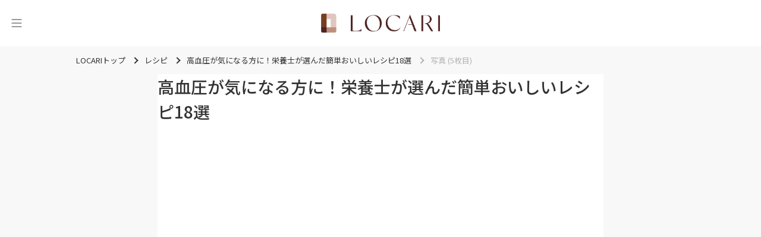

--- FILE ---
content_type: text/css
request_url: https://locari.jp/assets/web_pc-d4f7089cc00d75c0b654bb8d15dbf0e45775cfcfd740b7c380ae7c9280a32ae1.css
body_size: 51398
content:
.pin-it,.pinterest-like .text::before,.pinterest-comment .text::before,.pinterest-repin .text::before,.pinterest-video-play-button{background-image:url(/assets/web/shared/pinterest-c04be75867063bd1a96e5dc2bfec71c5797ed1db1e2bf9c28f8ef16dec6cb466.png);background-repeat:no-repeat}.pinterest-credit,.pinterest-credit:hover{background-image:url(/assets/web/shared/pinterest_logo-41368ddf62e1941555e3398403fdf2732d9608645b28fdb44c1d7264b1127da7.png);background-repeat:no-repeat}@media screen and (min-device-pixel-ratio: 2), screen and (min-resolution: 2dppx){.pin-it,.pinterest-like .text::before,.pinterest-comment .text::before,.pinterest-repin .text::before,.pinterest-video-play-button{background-image:url(/assets/web/shared/pinterest@2x-cef15a72d8b451cdbb28f80f24cadc80620740c31eec3fbae3ccfd45c0ceb2df.png);background-size:68px 89px}.pinterest-credit,.pinterest-credit:hover{background-image:url(/assets/web/shared/pinterest_logo@2x-28f226f603f6cdda3768539d14ba91cce1f1e9844148de7c9b4c419f3df804cb.png);background-size:95px 78px}}@media screen and (min-device-pixel-ratio: 3), screen and (min-resolution: 3dppx){.pin-it,.pinterest-like .text::before,.pinterest-comment .text::before,.pinterest-repin .text::before,.pinterest-video-play-button{background-image:url(/assets/web/shared/pinterest@3x-e315bcae3e1028f2863d1eda88d008e0693c898aa6f654401d0d04ed22f90135.png);background-size:68px 89px}.pinterest-credit,.pinterest-credit:hover{background-image:url(/assets/web/shared/pinterest_logo@3x-dfb11db8036f1d11be203d871f3da67e8ea2a4881d988f46bdae7e8f32c69ae9.png);background-size:95px 78px}}.pin-it,.pinterest-like .text::before,.pinterest-comment .text::before,.pinterest-repin .text::before,.pinterest-video-play-button{background-image:url(/assets/web/shared/pinterest-c04be75867063bd1a96e5dc2bfec71c5797ed1db1e2bf9c28f8ef16dec6cb466.png);background-repeat:no-repeat}.pinterest-credit,.pinterest-credit:hover{background-image:url(/assets/web/shared/pinterest_logo-41368ddf62e1941555e3398403fdf2732d9608645b28fdb44c1d7264b1127da7.png);background-repeat:no-repeat}@media screen and (min-device-pixel-ratio: 2), screen and (min-resolution: 2dppx){.pin-it,.pinterest-like .text::before,.pinterest-comment .text::before,.pinterest-repin .text::before,.pinterest-video-play-button{background-image:url(/assets/web/shared/pinterest@2x-cef15a72d8b451cdbb28f80f24cadc80620740c31eec3fbae3ccfd45c0ceb2df.png);background-size:68px 89px}.pinterest-credit,.pinterest-credit:hover{background-image:url(/assets/web/shared/pinterest_logo@2x-28f226f603f6cdda3768539d14ba91cce1f1e9844148de7c9b4c419f3df804cb.png);background-size:95px 78px}}@media screen and (min-device-pixel-ratio: 3), screen and (min-resolution: 3dppx){.pin-it,.pinterest-like .text::before,.pinterest-comment .text::before,.pinterest-repin .text::before,.pinterest-video-play-button{background-image:url(/assets/web/shared/pinterest@3x-e315bcae3e1028f2863d1eda88d008e0693c898aa6f654401d0d04ed22f90135.png);background-size:68px 89px}.pinterest-credit,.pinterest-credit:hover{background-image:url(/assets/web/shared/pinterest_logo@3x-dfb11db8036f1d11be203d871f3da67e8ea2a4881d988f46bdae7e8f32c69ae9.png);background-size:95px 78px}}.clear{clear:both}.truncate{white-space:nowrap;overflow:hidden;text-overflow:ellipsis}.color-inherit{color:inherit}td.nowrap{white-space:nowrap}td.break-all{word-break:break-all}td.min{width:1%}.page-break-before{page-break-before:always}.pin-it,.pinterest-like .text::before,.pinterest-comment .text::before,.pinterest-repin .text::before,.pinterest-video-play-button{background-image:url(/assets/web/shared/pinterest-c04be75867063bd1a96e5dc2bfec71c5797ed1db1e2bf9c28f8ef16dec6cb466.png);background-repeat:no-repeat}.pinterest-credit,.pinterest-credit:hover{background-image:url(/assets/web/shared/pinterest_logo-41368ddf62e1941555e3398403fdf2732d9608645b28fdb44c1d7264b1127da7.png);background-repeat:no-repeat}@media screen and (min-device-pixel-ratio: 2), screen and (min-resolution: 2dppx){.pin-it,.pinterest-like .text::before,.pinterest-comment .text::before,.pinterest-repin .text::before,.pinterest-video-play-button{background-image:url(/assets/web/shared/pinterest@2x-cef15a72d8b451cdbb28f80f24cadc80620740c31eec3fbae3ccfd45c0ceb2df.png);background-size:68px 89px}.pinterest-credit,.pinterest-credit:hover{background-image:url(/assets/web/shared/pinterest_logo@2x-28f226f603f6cdda3768539d14ba91cce1f1e9844148de7c9b4c419f3df804cb.png);background-size:95px 78px}}@media screen and (min-device-pixel-ratio: 3), screen and (min-resolution: 3dppx){.pin-it,.pinterest-like .text::before,.pinterest-comment .text::before,.pinterest-repin .text::before,.pinterest-video-play-button{background-image:url(/assets/web/shared/pinterest@3x-e315bcae3e1028f2863d1eda88d008e0693c898aa6f654401d0d04ed22f90135.png);background-size:68px 89px}.pinterest-credit,.pinterest-credit:hover{background-image:url(/assets/web/shared/pinterest_logo@3x-dfb11db8036f1d11be203d871f3da67e8ea2a4881d988f46bdae7e8f32c69ae9.png);background-size:95px 78px}}.without-margin{margin:0}.btn-locari{width:100%;padding:12px 10px 12px 10px;display:flex;justify-content:center;align-items:center;color:#be907c;font-feature-settings:"liga" off, "clig" off;font-family:"Noto Sans JP", sans-serif;font-weight:400;font-style:normal;font-size:15px;line-height:150%;letter-spacing:0.75px;position:relative;text-decoration:none;text-align:center;background:#fff;border-radius:8px;border:1px solid #be907c;overflow-wrap:break-word;transition:all 0.25s ease-in}.btn-locari:hover{opacity:0.8}.btn-locari.link-button-sm{padding:12px 10px;font-size:15px}.btn-locari.link-button-white{background-color:#fff}.btn-locari.link-button-white::after{content:none}@media (max-width: 640px){.btn-locari.upside{display:none}}.btn-locari.downside{display:none}@media (max-width: 640px){.btn-locari.downside{display:block}}.btn-locari.added{background-color:#eaffea}.btn-locari.removed{background-color:#e7e7e7}.btn.btn-with-margin{margin-bottom:5px}.btn.btn-default:hover,.btn.btn-default:focus{color:#54514d;background:#f7f7f7}.attention{padding-top:5px;font-size:12px;color:#c2c2c2}.field_with_errors{display:inline}.splide__container{box-sizing:border-box;position:relative}.splide__list{backface-visibility:hidden;display:-ms-flexbox;display:flex;height:100%;margin:0 !important;padding:0 !important}.splide.is-initialized:not(.is-active) .splide__list{display:block}.splide__pagination{-ms-flex-align:center;align-items:center;display:-ms-flexbox;display:flex;-ms-flex-wrap:wrap;flex-wrap:wrap;-ms-flex-pack:center;justify-content:center;margin:0;pointer-events:none}.splide__pagination li{display:inline-block;line-height:1;list-style-type:none;margin:0;pointer-events:auto}.splide:not(.is-overflow) .splide__pagination{display:none}.splide__progress__bar{width:0}.splide{position:relative;visibility:hidden}.splide.is-initialized,.splide.is-rendered{visibility:visible}.splide__slide{backface-visibility:hidden;box-sizing:border-box;-ms-flex-negative:0;flex-shrink:0;list-style-type:none !important;margin:0;position:relative}.splide__slide img{vertical-align:bottom}.splide__spinner{animation:splide-loading 1s linear infinite;border:2px solid #999;border-left-color:transparent;border-radius:50%;bottom:0;contain:strict;display:inline-block;height:20px;left:0;margin:auto;position:absolute;right:0;top:0;width:20px}.splide__sr{clip:rect(0 0 0 0);border:0;height:1px;margin:-1px;overflow:hidden;padding:0;position:absolute;width:1px}.splide__toggle.is-active .splide__toggle__play,.splide__toggle__pause{display:none}.splide__toggle.is-active .splide__toggle__pause{display:inline}.splide__track{overflow:hidden;position:relative;z-index:0}@keyframes splide-loading{0%{transform:rotate(0)}to{transform:rotate(1turn)}}.splide__track--draggable{-webkit-touch-callout:none;-webkit-user-select:none;-ms-user-select:none;user-select:none}.splide__track--fade>.splide__list>.splide__slide{margin:0 !important;opacity:0;z-index:0}.splide__track--fade>.splide__list>.splide__slide.is-active{opacity:1;z-index:1}.splide--rtl{direction:rtl}.splide__track--ttb>.splide__list{display:block}.splide__arrow{-ms-flex-align:center;align-items:center;background:#ccc;border:0;border-radius:50%;cursor:pointer;display:-ms-flexbox;display:flex;height:2em;-ms-flex-pack:center;justify-content:center;opacity:.7;padding:0;position:absolute;top:50%;transform:translateY(-50%);width:2em;z-index:1}.splide__arrow svg{fill:#000;height:1.2em;width:1.2em}.splide__arrow:hover:not(:disabled){opacity:.9}.splide__arrow:disabled{opacity:.3}.splide__arrow:focus-visible{outline:3px solid #0bf;outline-offset:3px}.splide__arrow--prev{left:1em}.splide__arrow--prev svg{transform:scaleX(-1)}.splide__arrow--next{right:1em}.splide.is-focus-in .splide__arrow:focus{outline:3px solid #0bf;outline-offset:3px}.splide__pagination{bottom:.5em;left:0;padding:0 1em;position:absolute;right:0;z-index:1}.splide__pagination__page{background:#ccc;border:0;border-radius:50%;display:inline-block;height:8px;margin:3px;opacity:.7;padding:0;position:relative;transition:transform .2s linear;width:8px}.splide__pagination__page.is-active{background:#fff;transform:scale(1.4);z-index:1}.splide__pagination__page:hover{cursor:pointer;opacity:.9}.splide__pagination__page:focus-visible{outline:3px solid #0bf;outline-offset:3px}.splide.is-focus-in .splide__pagination__page:focus{outline:3px solid #0bf;outline-offset:3px}.splide__progress__bar{background:#ccc;height:3px}.splide__slide{-webkit-tap-highlight-color:transparent}.splide__slide:focus{outline:0}@supports (outline-offset: -3px){.splide__slide:focus-visible{outline:3px solid #0bf;outline-offset:-3px}}@media screen and (-ms-high-contrast: none){.splide__slide:focus-visible{border:3px solid #0bf}}@supports (outline-offset: -3px){.splide.is-focus-in .splide__slide:focus{outline:3px solid #0bf;outline-offset:-3px}}@media screen and (-ms-high-contrast: none){.splide.is-focus-in .splide__slide:focus{border:3px solid #0bf}.splide.is-focus-in .splide__track>.splide__list>.splide__slide:focus{border-color:#0bf}}.splide__toggle{cursor:pointer}.splide__toggle:focus-visible{outline:3px solid #0bf;outline-offset:3px}.splide.is-focus-in .splide__toggle:focus{outline:3px solid #0bf;outline-offset:3px}.splide__track--nav>.splide__list>.splide__slide{border:3px solid transparent;cursor:pointer}.splide__track--nav>.splide__list>.splide__slide.is-active{border:3px solid #000}.splide__arrows--rtl .splide__arrow--prev{left:auto;right:1em}.splide__arrows--rtl .splide__arrow--prev svg{transform:scaleX(1)}.splide__arrows--rtl .splide__arrow--next{left:1em;right:auto}.splide__arrows--rtl .splide__arrow--next svg{transform:scaleX(-1)}.splide__arrows--ttb .splide__arrow{left:50%;transform:translate(-50%)}.splide__arrows--ttb .splide__arrow--prev{top:1em}.splide__arrows--ttb .splide__arrow--prev svg{transform:rotate(-90deg)}.splide__arrows--ttb .splide__arrow--next{bottom:1em;top:auto}.splide__arrows--ttb .splide__arrow--next svg{transform:rotate(90deg)}.splide__pagination--ttb{bottom:0;display:-ms-flexbox;display:flex;-ms-flex-direction:column;flex-direction:column;left:auto;padding:1em 0;right:.5em;top:0}.pin-it,.pinterest-like .text::before,.pinterest-comment .text::before,.pinterest-repin .text::before,.pinterest-video-play-button{background-image:url(/assets/web/shared/pinterest-c04be75867063bd1a96e5dc2bfec71c5797ed1db1e2bf9c28f8ef16dec6cb466.png);background-repeat:no-repeat}.pinterest-credit,.pinterest-credit:hover{background-image:url(/assets/web/shared/pinterest_logo-41368ddf62e1941555e3398403fdf2732d9608645b28fdb44c1d7264b1127da7.png);background-repeat:no-repeat}@media screen and (min-device-pixel-ratio: 2), screen and (min-resolution: 2dppx){.pin-it,.pinterest-like .text::before,.pinterest-comment .text::before,.pinterest-repin .text::before,.pinterest-video-play-button{background-image:url(/assets/web/shared/pinterest@2x-cef15a72d8b451cdbb28f80f24cadc80620740c31eec3fbae3ccfd45c0ceb2df.png);background-size:68px 89px}.pinterest-credit,.pinterest-credit:hover{background-image:url(/assets/web/shared/pinterest_logo@2x-28f226f603f6cdda3768539d14ba91cce1f1e9844148de7c9b4c419f3df804cb.png);background-size:95px 78px}}@media screen and (min-device-pixel-ratio: 3), screen and (min-resolution: 3dppx){.pin-it,.pinterest-like .text::before,.pinterest-comment .text::before,.pinterest-repin .text::before,.pinterest-video-play-button{background-image:url(/assets/web/shared/pinterest@3x-e315bcae3e1028f2863d1eda88d008e0693c898aa6f654401d0d04ed22f90135.png);background-size:68px 89px}.pinterest-credit,.pinterest-credit:hover{background-image:url(/assets/web/shared/pinterest_logo@3x-dfb11db8036f1d11be203d871f3da67e8ea2a4881d988f46bdae7e8f32c69ae9.png);background-size:95px 78px}}.pin-it,.pinterest-like .text::before,.pinterest-comment .text::before,.pinterest-repin .text::before,.pinterest-video-play-button{background-image:url(/assets/web/shared/pinterest-c04be75867063bd1a96e5dc2bfec71c5797ed1db1e2bf9c28f8ef16dec6cb466.png);background-repeat:no-repeat}.pinterest-credit,.pinterest-credit:hover{background-image:url(/assets/web/shared/pinterest_logo-41368ddf62e1941555e3398403fdf2732d9608645b28fdb44c1d7264b1127da7.png);background-repeat:no-repeat}@media screen and (min-device-pixel-ratio: 2), screen and (min-resolution: 2dppx){.pin-it,.pinterest-like .text::before,.pinterest-comment .text::before,.pinterest-repin .text::before,.pinterest-video-play-button{background-image:url(/assets/web/shared/pinterest@2x-cef15a72d8b451cdbb28f80f24cadc80620740c31eec3fbae3ccfd45c0ceb2df.png);background-size:68px 89px}.pinterest-credit,.pinterest-credit:hover{background-image:url(/assets/web/shared/pinterest_logo@2x-28f226f603f6cdda3768539d14ba91cce1f1e9844148de7c9b4c419f3df804cb.png);background-size:95px 78px}}@media screen and (min-device-pixel-ratio: 3), screen and (min-resolution: 3dppx){.pin-it,.pinterest-like .text::before,.pinterest-comment .text::before,.pinterest-repin .text::before,.pinterest-video-play-button{background-image:url(/assets/web/shared/pinterest@3x-e315bcae3e1028f2863d1eda88d008e0693c898aa6f654401d0d04ed22f90135.png);background-size:68px 89px}.pinterest-credit,.pinterest-credit:hover{background-image:url(/assets/web/shared/pinterest_logo@3x-dfb11db8036f1d11be203d871f3da67e8ea2a4881d988f46bdae7e8f32c69ae9.png);background-size:95px 78px}}.post-element{padding:24px 0;color:#343432}.post-element:first-child{padding-top:0}.post-element p,.post-element blockquote{margin:0;padding:0;font-size:15px;font-family:"Noto Sans JP", sans-serif;font-weight:400;font-style:normal;color:#343432;line-height:190%}.post-element .post-element-link-locari-post{overflow:hidden;zoom:1;padding:3px 0 3px 0;padding:3px;border:1px solid #e7e7e7}.post-element .post-element-link-locari-post:hover{background:rgba(255,255,255,0.95)}.post-element .post-element-link-locari-post .post-cover-link{margin:0 5px 0 0;position:absolute;z-index:1}.post-element .post-element-link-locari-post .post-cover-link .post-image{width:75px;height:75px;background-size:cover;background-position:center}.post-element .post-element-link-locari-post .post-el{padding-left:80px}.post-element .post-element-link-locari-post .post-el .post-el-link{display:block}.post-element .post-element-link-locari-post .post-el .post-el-link:hover{text-decoration:none}.post-element .post-element-link-locari-post .post-el .post-el-link:visited .post-title{color:#c2c2c2}.post-element .post-element-link-locari-post .post-el .post-title{-webkit-box-orient:vertical;-webkit-line-clamp:2;margin:0;padding:0;color:#54514d;line-height:1.5em}.post-element .post-element-link-locari-post .post-el .post-el-footer{color:#c2c2c2;font-size:11px;overflow:hidden;zoom:1}.post-element .post-element-link-locari-post .post-el .post-author{display:inline-block;height:15px}.post-element .post-element-link-locari-post .post-el .post-fav{display:inline-block;color:#c2c2c2;text-align:right;font-size:13px}.post-element .post-element-link-locari-post .post-el .post-fav::before{content:"｜"}.post-element .post-element-link-locari-post .post-el .post-fav span::before{background-image:url(/assets/web/shared/icons/icon_fav-c6f6b536fe636d0674d182154a911c2e8573ed5e35caaf01633b7cbd99aaeba9.png);background-size:14px 12px;background-repeat:no-repeat;display:inline-block;content:"";vertical-align:-10%;width:20px;height:12px}@media (min-width: 480px){.post-element .post-element-link-locari-post .post-el-ad .post-title{position:relative;width:95%;white-space:nowrap;overflow:hidden;text-overflow:ellipsis;white-space:inherit}.post-element .post-element-link-locari-post .post-el-ad .post-el-title::after{position:absolute;top:3px;right:0;content:"PR";display:inline-block;padding:0 5px;background:#f8f8f8;font-size:11px;line-height:1.5;vertical-align:text-bottom;color:#7b7473}}@media (max-width: 768px){.post-element .post-element-link-locari-post .post-el-ad .post-title::after{margin:0 0 0 5px;content:"PR";display:inline-block;padding:0 5px;background:#f8f8f8;font-size:11px;line-height:1.5;vertical-align:text-bottom;color:#7b7473}}.post-element .post-element-link-locari-post .post-el-title{position:relative;height:27px}.post-element .post-element-link-locari-post .post-el-title h3.post-title{font-size:16px}@media (min-width: 768px){.post-element .post-element-link-locari-post .post-el-title{white-space:nowrap;overflow:hidden;text-overflow:ellipsis}}@media (max-width: 767px){.post-element .post-element-link-locari-post .post-el-title{height:50px}.post-element .post-element-link-locari-post .post-el-title h3.post-title{font-size:14px;overflow:hidden;display:-webkit-box;-webkit-line-clamp:2;-webkit-box-orient:vertical}}.post-element .post-element-link-locari-post .post-el-desc{white-space:nowrap;overflow:hidden;text-overflow:ellipsis;height:23px;color:#c2c2c2;font-size:12px}@media (max-width: 767px){.post-element .post-element-link-locari-post .post-el-desc{display:none}}.post-element .post-element-link-locari-post .post-el{padding:5px 10px 5px 85px;height:75px}.post-element .post-element-link-locari-post .post-el .post-el-link{height:75px}.post-element .link-button{width:100%;padding:12px 10px 12px 10px;display:flex;justify-content:center;align-items:center;color:#be907c;font-feature-settings:"liga" off, "clig" off;font-family:"Noto Sans JP", sans-serif;font-weight:400;font-style:normal;font-size:15px;line-height:150%;letter-spacing:0.75px;position:relative;text-decoration:none;text-align:center;background:#fff;border-radius:8px;border:1px solid #be907c;overflow-wrap:break-word;transition:all 0.25s ease-in}.post-element .link-button:hover{opacity:0.8}.post-element .link-button.link-button-sm{padding:12px 10px;font-size:15px}.post-element .link-button.link-button-white{background-color:#fff}.post-element .link-button.link-button-white::after{content:none}@media (max-width: 640px){.post-element .link-button.upside{display:none}}.post-element .link-button.downside{display:none}@media (max-width: 640px){.post-element .link-button.downside{display:block}}.post-element .link-button.added{background-color:#eaffea}.post-element .link-button.removed{background-color:#e7e7e7}.post-element.added{background-color:#eaffea}.post-element.removed{background-color:#e7e7e7}.post-element .notification-container{max-width:600px;margin:0 auto}.post-element-source.post-element-source{display:block;padding:5px 0 0 0;color:#666;font-size:11px}.post-element-source.post-element-source a{color:#666;text-decoration:none}.post-element.post-element-heading{padding:16px 0 0 0}.post-element.post-element-heading h2{margin:0;padding:0;color:#343432;font-feature-settings:'liga' off, 'clig' off;font-family:"Noto Sans JP", sans-serif;font-weight:700;font-style:normal;font-size:18px;line-height:150%;letter-spacing:0.9px;border:0 !important}.post-element.post-element-heading-small{padding:20px 0 0 0}.post-element.post-element-heading-small h3{margin:0;padding:0;color:#343432;font-family:"Noto Sans JP", sans-serif;font-weight:700;font-style:normal;font-size:16px;line-height:normal}.pin-it,.pinterest-like .text::before,.pinterest-comment .text::before,.pinterest-repin .text::before,.pinterest-video-play-button{background-image:url(/assets/web/shared/pinterest-c04be75867063bd1a96e5dc2bfec71c5797ed1db1e2bf9c28f8ef16dec6cb466.png);background-repeat:no-repeat}.pinterest-credit,.pinterest-credit:hover{background-image:url(/assets/web/shared/pinterest_logo-41368ddf62e1941555e3398403fdf2732d9608645b28fdb44c1d7264b1127da7.png);background-repeat:no-repeat}@media screen and (min-device-pixel-ratio: 2), screen and (min-resolution: 2dppx){.pin-it,.pinterest-like .text::before,.pinterest-comment .text::before,.pinterest-repin .text::before,.pinterest-video-play-button{background-image:url(/assets/web/shared/pinterest@2x-cef15a72d8b451cdbb28f80f24cadc80620740c31eec3fbae3ccfd45c0ceb2df.png);background-size:68px 89px}.pinterest-credit,.pinterest-credit:hover{background-image:url(/assets/web/shared/pinterest_logo@2x-28f226f603f6cdda3768539d14ba91cce1f1e9844148de7c9b4c419f3df804cb.png);background-size:95px 78px}}@media screen and (min-device-pixel-ratio: 3), screen and (min-resolution: 3dppx){.pin-it,.pinterest-like .text::before,.pinterest-comment .text::before,.pinterest-repin .text::before,.pinterest-video-play-button{background-image:url(/assets/web/shared/pinterest@3x-e315bcae3e1028f2863d1eda88d008e0693c898aa6f654401d0d04ed22f90135.png);background-size:68px 89px}.pinterest-credit,.pinterest-credit:hover{background-image:url(/assets/web/shared/pinterest_logo@3x-dfb11db8036f1d11be203d871f3da67e8ea2a4881d988f46bdae7e8f32c69ae9.png);background-size:95px 78px}}.post-element-instagram .post-element-instagram-image-outer{max-width:545px;margin:0 auto}.post-element-instagram .post-element-instagram-image-outer .post-element-border-outer{border:1px solid #e7e7e7}.post-element-instagram .post-element-instagram-image-outer .post-element-image-outer{display:inline-block;max-width:100%}@media (min-width: 621px){.post-element-instagram .post-element-instagram-image-outer .post-element-image-outer{max-width:621px}}.post-element-instagram .post-element-instagram-image-outer .post-element-image-outer .instagram-media,.post-element-instagram .post-element-instagram-image-outer .post-element-image-outer .post-element-image-source{width:100%;height:auto}.post-element-instagram .post-element-instagram-image-outer .post-element-image-outer .post-element-source{float:left;width:80%;text-align:left}.post-element-instagram .post-element-instagram-image-outer .post-element-image-outer{width:100%}.post-element-instagram .post-element-instagram-image-outer img{width:100%}.post-element-instagram .post-element-instagram-image-outer video{width:100%}.post-element-instagram .post-element-instagram-desc{padding:20px}.post-element-instagram .post-element-instagram-desc .instagram-account-name{float:left;width:80%;margin-bottom:5px;color:#a3a3a3}.post-element-instagram .post-element-instagram-desc .post-element-instagram-icon{float:right;display:block;width:19px;height:19px;background-size:19px 19px;background-image:url(/assets/web/shared/icons/icon_post_element_instagram-d7b0c8f39c058cac677ab645277ca46c794bc64cc80232a9a94f79d2e7501683.png);background-repeat:no-repeat}.post-element-instagram .instagram-not-found{border:1px solid #e5e5e5;box-sizing:border-box;border-radius:4px;display:flex;flex-direction:column;align-items:center}.post-element-instagram .instagram-not-found .instagram-icon{width:48px;margin-top:50px}.post-element-instagram .instagram-not-found .not-found-text-outer{margin:20px 0 50px 0}.post-element-instagram .instagram-not-found .not-found-text-outer .not-found-text{margin-bottom:0;font-style:normal;font-weight:normal;font-size:12px;line-height:20px;color:#666;text-align:center}.instagram-media{min-width:0 !important}.post-element.post-element-link{margin:0}.post-element.post-element-link a.link-title{display:block;color:#343432;font-size:18px;text-decoration:underline}.post-element.post-element-link a.link-title:hover{text-decoration:none}.post-element.post-element-link a.link-link{display:block;color:#666;font-size:.8em;text-decoration:none}.post-element.post-element-link a.link-link:hover{text-decoration:none}.pin-it,.pinterest-like .text::before,.pinterest-comment .text::before,.pinterest-repin .text::before,.pinterest-video-play-button{background-image:url(/assets/web/shared/pinterest-c04be75867063bd1a96e5dc2bfec71c5797ed1db1e2bf9c28f8ef16dec6cb466.png);background-repeat:no-repeat}.pinterest-credit,.pinterest-credit:hover{background-image:url(/assets/web/shared/pinterest_logo-41368ddf62e1941555e3398403fdf2732d9608645b28fdb44c1d7264b1127da7.png);background-repeat:no-repeat}@media screen and (min-device-pixel-ratio: 2), screen and (min-resolution: 2dppx){.pin-it,.pinterest-like .text::before,.pinterest-comment .text::before,.pinterest-repin .text::before,.pinterest-video-play-button{background-image:url(/assets/web/shared/pinterest@2x-cef15a72d8b451cdbb28f80f24cadc80620740c31eec3fbae3ccfd45c0ceb2df.png);background-size:68px 89px}.pinterest-credit,.pinterest-credit:hover{background-image:url(/assets/web/shared/pinterest_logo@2x-28f226f603f6cdda3768539d14ba91cce1f1e9844148de7c9b4c419f3df804cb.png);background-size:95px 78px}}@media screen and (min-device-pixel-ratio: 3), screen and (min-resolution: 3dppx){.pin-it,.pinterest-like .text::before,.pinterest-comment .text::before,.pinterest-repin .text::before,.pinterest-video-play-button{background-image:url(/assets/web/shared/pinterest@3x-e315bcae3e1028f2863d1eda88d008e0693c898aa6f654401d0d04ed22f90135.png);background-size:68px 89px}.pinterest-credit,.pinterest-credit:hover{background-image:url(/assets/web/shared/pinterest_logo@3x-dfb11db8036f1d11be203d871f3da67e8ea2a4881d988f46bdae7e8f32c69ae9.png);background-size:95px 78px}}.pin-it,.pinterest-like .text::before,.pinterest-comment .text::before,.pinterest-repin .text::before,.pinterest-video-play-button{background-image:url(/assets/web/shared/pinterest-c04be75867063bd1a96e5dc2bfec71c5797ed1db1e2bf9c28f8ef16dec6cb466.png);background-repeat:no-repeat}.pinterest-credit,.pinterest-credit:hover{background-image:url(/assets/web/shared/pinterest_logo-41368ddf62e1941555e3398403fdf2732d9608645b28fdb44c1d7264b1127da7.png);background-repeat:no-repeat}@media screen and (min-device-pixel-ratio: 2), screen and (min-resolution: 2dppx){.pin-it,.pinterest-like .text::before,.pinterest-comment .text::before,.pinterest-repin .text::before,.pinterest-video-play-button{background-image:url(/assets/web/shared/pinterest@2x-cef15a72d8b451cdbb28f80f24cadc80620740c31eec3fbae3ccfd45c0ceb2df.png);background-size:68px 89px}.pinterest-credit,.pinterest-credit:hover{background-image:url(/assets/web/shared/pinterest_logo@2x-28f226f603f6cdda3768539d14ba91cce1f1e9844148de7c9b4c419f3df804cb.png);background-size:95px 78px}}@media screen and (min-device-pixel-ratio: 3), screen and (min-resolution: 3dppx){.pin-it,.pinterest-like .text::before,.pinterest-comment .text::before,.pinterest-repin .text::before,.pinterest-video-play-button{background-image:url(/assets/web/shared/pinterest@3x-e315bcae3e1028f2863d1eda88d008e0693c898aa6f654401d0d04ed22f90135.png);background-size:68px 89px}.pinterest-credit,.pinterest-credit:hover{background-image:url(/assets/web/shared/pinterest_logo@3x-dfb11db8036f1d11be203d871f3da67e8ea2a4881d988f46bdae7e8f32c69ae9.png);background-size:95px 78px}}.post-element.post-element-picture{padding-right:0;padding-left:0;text-align:center}.post-element.post-element-picture .post-element-border-outer{border:1px solid #e7e7e7}.post-element.post-element-picture .post-element-image-outer{display:inline-block;max-width:100%}@media (min-width: 621px){.post-element.post-element-picture .post-element-image-outer{max-width:621px}}.post-element.post-element-picture .post-element-image-outer .instagram-media,.post-element.post-element-picture .post-element-image-outer .post-element-image-source{width:100%;height:auto}.post-element.post-element-picture .post-element-image-outer .post-element-source{float:left;width:80%;text-align:left}.post-element.post-element-picture .post-element-picture-desc{text-align:left;padding:15px 0 0}.post-element.post-element-picture .post-element-image-info{margin-left:0}.pin-it,.pinterest-like .text::before,.pinterest-comment .text::before,.pinterest-repin .text::before,.pinterest-video-play-button{background-image:url(/assets/web/shared/pinterest-c04be75867063bd1a96e5dc2bfec71c5797ed1db1e2bf9c28f8ef16dec6cb466.png);background-repeat:no-repeat}.pinterest-credit,.pinterest-credit:hover{background-image:url(/assets/web/shared/pinterest_logo-41368ddf62e1941555e3398403fdf2732d9608645b28fdb44c1d7264b1127da7.png);background-repeat:no-repeat}@media screen and (min-device-pixel-ratio: 2), screen and (min-resolution: 2dppx){.pin-it,.pinterest-like .text::before,.pinterest-comment .text::before,.pinterest-repin .text::before,.pinterest-video-play-button{background-image:url(/assets/web/shared/pinterest@2x-cef15a72d8b451cdbb28f80f24cadc80620740c31eec3fbae3ccfd45c0ceb2df.png);background-size:68px 89px}.pinterest-credit,.pinterest-credit:hover{background-image:url(/assets/web/shared/pinterest_logo@2x-28f226f603f6cdda3768539d14ba91cce1f1e9844148de7c9b4c419f3df804cb.png);background-size:95px 78px}}@media screen and (min-device-pixel-ratio: 3), screen and (min-resolution: 3dppx){.pin-it,.pinterest-like .text::before,.pinterest-comment .text::before,.pinterest-repin .text::before,.pinterest-video-play-button{background-image:url(/assets/web/shared/pinterest@3x-e315bcae3e1028f2863d1eda88d008e0693c898aa6f654401d0d04ed22f90135.png);background-size:68px 89px}.pinterest-credit,.pinterest-credit:hover{background-image:url(/assets/web/shared/pinterest_logo@3x-dfb11db8036f1d11be203d871f3da67e8ea2a4881d988f46bdae7e8f32c69ae9.png);background-size:95px 78px}}.pinterest-container{position:relative;width:602px;margin:0 auto;border:1px solid #f3f3f3;border-radius:5px;background:rgba(255,255,255,0.9);overflow:hidden}@media (max-width: 768px){.pinterest-container{width:100%}}.pinterest-container .pinterest-image{position:relative}.pinterest-container .pinterest-image img{min-width:600px;z-index:3}@media (max-width: 768px){.pinterest-container .pinterest-image img{min-width:100%;width:100%}}.pinterest-container .pin-url{position:relative;display:block;max-height:1000px;overflow:hidden;z-index:5}.pinterest-container .pin-url:hover{opacity:.9}.pinterest-container .pinterest-video-play-button{position:absolute;display:block;top:0;right:0;bottom:0;left:0;width:50px;height:50px;margin:auto;content:"";background-position:0 -35px;width:54px;height:54px;z-index:6}.pinterest-container .pinterest-video-play-button:hover+.pin-url{opacity:.9}.pinterest-container .pinterest-expand-pin{position:absolute;display:block;bottom:0;width:100%;height:34px;padding:11px 0;background:rgba(255,255,255,0.9);line-height:1;text-align:center;color:#666;text-decoration:none;z-index:5}.pinterest-container .pin-it{position:absolute;top:10px;left:10px;width:54px;height:28px;cursor:pointer;background-position:0 0;width:68px;height:35px;z-index:6}.pinterest-container .pin-it:hover+.pinterest-image .pin-url{opacity:.9}.pinterest-container .pinterest-info{line-height:1;color:#666}.pinterest-container .pinterest-attribution,.pinterest-container .pinterest-source{padding:10px 10px 0}.pinterest-container .pinterest-attribution img,.pinterest-container .pinterest-source img{width:30px}.pinterest-container .source-flag{color:#666}.pinterest-container .pinterest-actions{padding:10px 10px 0;font-size:11px;color:#b9b9b9}.pinterest-container .pinterest-actions .text::before{content:"";display:inline-block;vertical-align:middle}.pinterest-container .pinterest-action-element{display:inline;padding-right:2px}.pinterest-container .pinterest-like .text::before{width:12px;height:12px;background-position:-54px -44px;width:9px;height:9px}.pinterest-container .pinterest-comment .text::before{width:12px;height:12px;background-position:-54px -53px;width:9px;height:9px}.pinterest-container .pinterest-repin .text::before{width:15px;height:16px;background-position:-54px -35px;width:10px;height:9px}.pinterest-container .pinterest-credit{margin-top:10px;border-top:1px solid #f3f3f3;background-position:50% 0;width:100%;height:39px}.pinterest-container .pinterest-credit .logo{display:block;width:100%;height:100%}.pinterest-container .pinterest-credit:hover{background-position:50% -39px;width:100%;height:39px}.post-element.post-element-external-product .post-element-product-inner,.post-element.post-element-internal-product .post-element-product-inner{padding:20px;display:grid;grid-template-columns:1fr 1fr;grid-template-rows:auto auto;grid-template-areas:"product_image product_text" "product_image product_link";grid-gap:20px;border-radius:8px;border:1px solid #ddd;background:#fff}@media (max-width: 768px){.post-element.post-element-external-product .post-element-product-inner,.post-element.post-element-internal-product .post-element-product-inner{width:100%;grid-template-columns:1fr;grid-template-rows:auto;grid-template-areas:"product_text" "product_image" "product_link"}}.post-element.post-element-external-product .post-element-product-image-outer,.post-element.post-element-internal-product .post-element-product-image-outer{grid-area:product_image}.post-element.post-element-external-product .post-element-product-image,.post-element.post-element-internal-product .post-element-product-image{width:100%;display:block}.post-element.post-element-external-product .post-element-product-image picture,.post-element.post-element-internal-product .post-element-product-image picture{display:block}.post-element.post-element-external-product .post-element-product-image img,.post-element.post-element-internal-product .post-element-product-image img{width:100%}.post-element.post-element-external-product .post-element-product-image .post-element-source,.post-element.post-element-internal-product .post-element-product-image .post-element-source{margin-top:4px;padding:0;color:#666;font-feature-settings:'liga' off, 'clig' off;font-family:"Noto Sans JP", sans-serif;font-weight:400;font-style:normal;font-size:13px;line-height:150%;letter-spacing:0.65px}.post-element.post-element-external-product .post-element-product-text,.post-element.post-element-internal-product .post-element-product-text{grid-area:product_text;width:100%;display:flex;flex-direction:column}.post-element.post-element-external-product .post-element-product-text h4,.post-element.post-element-internal-product .post-element-product-text h4{margin:0;color:#343432;font-feature-settings:'liga' off, 'clig' off;font-family:"Noto Sans JP", sans-serif;font-weight:700;font-style:normal;font-size:15px;line-height:150%;letter-spacing:0.75px}.post-element.post-element-external-product .post-element-product-text p,.post-element.post-element-internal-product .post-element-product-text p{margin:4px 0 0 0;color:#666;font-feature-settings:'liga' off, 'clig' off;font-family:"Noto Sans JP", sans-serif;font-weight:400;font-style:normal;font-size:13px;line-height:150%;letter-spacing:0.65px}.post-element.post-element-external-product .post-element-product-text-price,.post-element.post-element-internal-product .post-element-product-text-price{margin:2px 0 0 0;color:#343432;font-feature-settings:'liga' off, 'clig' off;font-family:"Noto Sans JP", sans-serif;font-weight:400;font-style:normal;font-size:13px;line-height:150%;letter-spacing:0.65px}.post-element.post-element-external-product .post-element-product-text-brand,.post-element.post-element-internal-product .post-element-product-text-brand{margin:2px 0 0 0;color:#343432;font-feature-settings:'liga' off, 'clig' off;font-family:"Noto Sans JP", sans-serif;font-weight:400;font-style:normal;font-size:13px;line-height:150%;letter-spacing:0.65px}.post-element.post-element-external-product .post-element-product-text-link,.post-element.post-element-internal-product .post-element-product-text-link{width:100%;grid-area:product_link;display:flex;align-items:flex-end}.post-element.post-element-external-product .product-link-button,.post-element.post-element-internal-product .product-link-button{margin-top:auto;width:100%;height:48px;display:flex;justify-content:center;align-items:center;color:#fff;font-feature-settings:'liga' off, 'clig' off;font-family:"Noto Sans JP", sans-serif;font-weight:400;font-style:normal;font-size:15px;line-height:150%;letter-spacing:0.75px;border-radius:var(--size-8, 8px);background:#be907c;transition:all 0.25s ease-in}.pin-it,.pinterest-like .text::before,.pinterest-comment .text::before,.pinterest-repin .text::before,.pinterest-video-play-button{background-image:url(/assets/web/shared/pinterest-c04be75867063bd1a96e5dc2bfec71c5797ed1db1e2bf9c28f8ef16dec6cb466.png);background-repeat:no-repeat}.pinterest-credit,.pinterest-credit:hover{background-image:url(/assets/web/shared/pinterest_logo-41368ddf62e1941555e3398403fdf2732d9608645b28fdb44c1d7264b1127da7.png);background-repeat:no-repeat}@media screen and (min-device-pixel-ratio: 2), screen and (min-resolution: 2dppx){.pin-it,.pinterest-like .text::before,.pinterest-comment .text::before,.pinterest-repin .text::before,.pinterest-video-play-button{background-image:url(/assets/web/shared/pinterest@2x-cef15a72d8b451cdbb28f80f24cadc80620740c31eec3fbae3ccfd45c0ceb2df.png);background-size:68px 89px}.pinterest-credit,.pinterest-credit:hover{background-image:url(/assets/web/shared/pinterest_logo@2x-28f226f603f6cdda3768539d14ba91cce1f1e9844148de7c9b4c419f3df804cb.png);background-size:95px 78px}}@media screen and (min-device-pixel-ratio: 3), screen and (min-resolution: 3dppx){.pin-it,.pinterest-like .text::before,.pinterest-comment .text::before,.pinterest-repin .text::before,.pinterest-video-play-button{background-image:url(/assets/web/shared/pinterest@3x-e315bcae3e1028f2863d1eda88d008e0693c898aa6f654401d0d04ed22f90135.png);background-size:68px 89px}.pinterest-credit,.pinterest-credit:hover{background-image:url(/assets/web/shared/pinterest_logo@3x-dfb11db8036f1d11be203d871f3da67e8ea2a4881d988f46bdae7e8f32c69ae9.png);background-size:95px 78px}}.post-element.post-element-quote blockquote{margin:0;padding:20px;border:0;border-radius:4px;background-color:#f2f2f2;font-family:"Noto Sans JP", sans-serif;font-weight:400;font-style:normal;font-size:14px;line-height:150%}.post-element.post-element-raw iframe{display:block;margin-right:auto;margin-left:auto}.post-element.post-element-raw iframe.post-body-embed-movie{width:560px;height:323px}@media (max-width: 480px){.post-element.post-element-raw iframe.post-body-embed-movie{width:280px;height:157px}}@media (min-width: 480px) and (max-width: 768px){.post-element.post-element-raw iframe.post-body-embed-movie{width:100%}}.post-element.post-element-raw .post-element-raw-desc{padding:15px 0 0 0}.post-element.post-element-tweet .twitter-tweet.twitter-tweet-rendered{margin:10px auto}.pin-it,.pinterest-like .text::before,.pinterest-comment .text::before,.pinterest-repin .text::before,.pinterest-video-play-button{background-image:url(/assets/web/shared/pinterest-c04be75867063bd1a96e5dc2bfec71c5797ed1db1e2bf9c28f8ef16dec6cb466.png);background-repeat:no-repeat}.pinterest-credit,.pinterest-credit:hover{background-image:url(/assets/web/shared/pinterest_logo-41368ddf62e1941555e3398403fdf2732d9608645b28fdb44c1d7264b1127da7.png);background-repeat:no-repeat}@media screen and (min-device-pixel-ratio: 2), screen and (min-resolution: 2dppx){.pin-it,.pinterest-like .text::before,.pinterest-comment .text::before,.pinterest-repin .text::before,.pinterest-video-play-button{background-image:url(/assets/web/shared/pinterest@2x-cef15a72d8b451cdbb28f80f24cadc80620740c31eec3fbae3ccfd45c0ceb2df.png);background-size:68px 89px}.pinterest-credit,.pinterest-credit:hover{background-image:url(/assets/web/shared/pinterest_logo@2x-28f226f603f6cdda3768539d14ba91cce1f1e9844148de7c9b4c419f3df804cb.png);background-size:95px 78px}}@media screen and (min-device-pixel-ratio: 3), screen and (min-resolution: 3dppx){.pin-it,.pinterest-like .text::before,.pinterest-comment .text::before,.pinterest-repin .text::before,.pinterest-video-play-button{background-image:url(/assets/web/shared/pinterest@3x-e315bcae3e1028f2863d1eda88d008e0693c898aa6f654401d0d04ed22f90135.png);background-size:68px 89px}.pinterest-credit,.pinterest-credit:hover{background-image:url(/assets/web/shared/pinterest_logo@3x-dfb11db8036f1d11be203d871f3da67e8ea2a4881d988f46bdae7e8f32c69ae9.png);background-size:95px 78px}}.post-element-video-outer{max-width:545px;margin:0 auto}.post-element-video-outer .post-element-border-outer{border:1px solid #e7e7e7}.post-element-video-outer .post-element-image-outer{display:inline-block;max-width:100%}@media (min-width: 621px){.post-element-video-outer .post-element-image-outer{max-width:621px}}.post-element-video-outer .post-element-image-outer .instagram-media,.post-element-video-outer .post-element-image-outer .post-element-image-source{width:100%;height:auto}.post-element-video-outer .post-element-image-outer .post-element-source{float:left;width:80%;text-align:left}.post-element-video-outer .post-element-image-outer{width:100%}.post-element-video-outer video{margin-bottom:-5px;width:100%}.pin-it,.pinterest-like .text::before,.pinterest-comment .text::before,.pinterest-repin .text::before,.pinterest-video-play-button{background-image:url(/assets/web/shared/pinterest-c04be75867063bd1a96e5dc2bfec71c5797ed1db1e2bf9c28f8ef16dec6cb466.png);background-repeat:no-repeat}.pinterest-credit,.pinterest-credit:hover{background-image:url(/assets/web/shared/pinterest_logo-41368ddf62e1941555e3398403fdf2732d9608645b28fdb44c1d7264b1127da7.png);background-repeat:no-repeat}@media screen and (min-device-pixel-ratio: 2), screen and (min-resolution: 2dppx){.pin-it,.pinterest-like .text::before,.pinterest-comment .text::before,.pinterest-repin .text::before,.pinterest-video-play-button{background-image:url(/assets/web/shared/pinterest@2x-cef15a72d8b451cdbb28f80f24cadc80620740c31eec3fbae3ccfd45c0ceb2df.png);background-size:68px 89px}.pinterest-credit,.pinterest-credit:hover{background-image:url(/assets/web/shared/pinterest_logo@2x-28f226f603f6cdda3768539d14ba91cce1f1e9844148de7c9b4c419f3df804cb.png);background-size:95px 78px}}@media screen and (min-device-pixel-ratio: 3), screen and (min-resolution: 3dppx){.pin-it,.pinterest-like .text::before,.pinterest-comment .text::before,.pinterest-repin .text::before,.pinterest-video-play-button{background-image:url(/assets/web/shared/pinterest@3x-e315bcae3e1028f2863d1eda88d008e0693c898aa6f654401d0d04ed22f90135.png);background-size:68px 89px}.pinterest-credit,.pinterest-credit:hover{background-image:url(/assets/web/shared/pinterest_logo@3x-dfb11db8036f1d11be203d871f3da67e8ea2a4881d988f46bdae7e8f32c69ae9.png);background-size:95px 78px}}.total-favorited-count{color:#c2c2c2}.total-favorited-count .total-favorited-count-value{font-size:16px}.total-favorited-count .total-favorited-count-value::before{background-image:url(/assets/web/shared/icons/icon_fav-c6f6b536fe636d0674d182154a911c2e8573ed5e35caaf01633b7cbd99aaeba9.png);background-size:14px 12px;background-repeat:no-repeat;display:inline-block;content:"";vertical-align:middle;margin-left:3px;width:24px;height:16px}.content-writers{margin:0;padding:0 16px;width:100%}.writers-page-title{margin:24px auto;width:100%;display:flex;justify-content:center;flex-direction:column}.writers-page-title .eng{color:#be907c;text-align:center;font-feature-settings:"liga" off, "clig" off;font-family:"Montserrat", sans-serif;font-weight:400;font-style:normal;font-size:22px;line-height:normal;letter-spacing:2.2px}.writers-page-title .jpn{margin-top:6px;color:#793e21;text-align:center;font-feature-settings:"liga" off, "clig" off;font-family:"Noto Sans JP", sans-serif;font-weight:400;font-style:normal;font-size:10px;line-height:150%;letter-spacing:0.5px}.writers-box{margin:0 auto;display:flex;flex-direction:column}.writers-box .writer-box{margin:8px auto;padding:16px;display:flex;align-items:center;width:100%;max-width:100%;overflow:hidden;border-radius:8px;background-color:#fff;flex-shrink:0}.writers-box .writer-box:first-of-type{margin-top:0 !important;margin-bottom:8px !important}.writers-box .writer-box .writer-profile-box{width:60px;height:60px}.writers-box .writer-box .writer-text-box{margin-left:8px;display:flex;flex-direction:column}.writers-box .writer-box .writer-text-box .name-box{display:flex;align-items:center;column-gap:2px}.writers-box .writer-box .writer-text-box .name-box .name{color:var(--a-80333333, #333);text-align:center;font-feature-settings:"liga" off, "clig" off;font-family:"Noto Sans JP", sans-serif;font-weight:700;font-style:normal;font-size:15px;line-height:150%;letter-spacing:0.75px}.writers-box .writer-box .writer-text-box .name-box .official-badge{margin:10px 0 0 0;display:block;width:16px;height:16px;background:url('data:image/svg+xml;charset=UTF-8,<svg xmlns="http://www.w3.org/2000/svg" width="16" height="16" viewBox="0 0 16 16" fill="none"><path fill-rule="evenodd" clip-rule="evenodd" d="M14.4939 9.0241C14.7515 8.66426 15.0134 8.29842 15.0134 7.88932C15.0134 7.50555 14.7637 7.15712 14.5112 6.80462C14.325 6.54478 14.1372 6.28272 14.0467 6.00265C13.9572 5.72576 13.9534 5.41015 13.9495 5.09471C13.9442 4.65826 13.9389 4.22212 13.7067 3.88932C13.4714 3.55204 13.0423 3.40626 12.6175 3.26195C12.3203 3.16095 12.0251 3.06068 11.8 2.89599C11.5714 2.72866 11.38 2.47266 11.1884 2.21633C10.922 1.85992 10.6551 1.50287 10.2867 1.38265C9.92163 1.26352 9.50783 1.39249 9.0887 1.52312C8.78072 1.61911 8.46987 1.71599 8.17337 1.71599C7.87879 1.71599 7.57359 1.61917 7.27018 1.52293C6.8526 1.39047 6.43843 1.2591 6.06004 1.38265C5.68779 1.50421 5.43457 1.85517 5.17954 2.20865C4.98697 2.47556 4.79337 2.7439 4.54671 2.91599C4.30718 3.0831 4.00365 3.18854 3.70272 3.29308C3.28336 3.43876 2.86905 3.58269 2.64004 3.88932C2.40886 4.19886 2.40107 4.64889 2.39333 5.09592C2.3879 5.40947 2.38249 5.72156 2.30004 5.98265C2.21693 6.24585 2.03595 6.49868 1.85281 6.75454C1.59524 7.11438 1.33337 7.48022 1.33337 7.88932C1.33337 8.29527 1.58674 8.64293 1.8412 8.9921C2.02552 9.24502 2.21043 9.49874 2.30004 9.77599C2.38954 10.0529 2.39338 10.3685 2.39723 10.6839C2.40254 11.1204 2.40785 11.5565 2.64004 11.8893C2.87535 12.2266 3.30446 12.3724 3.72921 12.5167C4.02649 12.6177 4.32163 12.718 4.54671 12.8827C4.77539 13.05 4.96675 13.306 5.15835 13.5623C5.42476 13.9187 5.69165 14.2758 6.06004 14.396C6.42512 14.5151 6.83892 14.3861 7.25805 14.2555C7.56603 14.1595 7.87688 14.0627 8.17337 14.0627C8.47316 14.0627 8.78396 14.1568 9.09267 14.2503C9.50478 14.3752 9.91318 14.4989 10.2867 14.396C10.6627 14.2924 10.9172 13.9393 11.1748 13.582C11.3649 13.3184 11.5566 13.0525 11.8 12.8827C12.0372 12.7172 12.3371 12.6156 12.6352 12.5147C13.0575 12.3716 13.4761 12.2298 13.7067 11.9093C13.9378 11.5881 13.9457 11.1333 13.9534 10.6844C13.9588 10.3694 13.9642 10.0572 14.0467 9.79599C14.1298 9.53279 14.3108 9.27996 14.4939 9.0241ZM7.01965 10.909L11.7867 6.48868L10.8801 5.51099L7.01965 9.09066L5.12001 7.32917L4.21342 8.30686L7.01965 10.909Z" fill="rgb(190, 144,124)"/></svg>') no-repeat center center}.writers-box .writer-box .writer-text-box .description{margin-top:4px;overflow:hidden;color:#666;font-feature-settings:"liga" off, "clig" off;text-overflow:ellipsis;font-family:"Noto Sans JP", sans-serif;font-weight:400;font-style:normal;font-size:13px;line-height:150%;letter-spacing:0.65px;display:-webkit-box;-webkit-box-orient:vertical;-webkit-line-clamp:3;align-self:stretch}.animation__fade-up{opacity:0}.animation__fade-up.--animated{animation:fadeup 1s cubic-bezier(0.33, 1, 0.68, 1) forwards}@keyframes fadeup{0%{transform:translateY(30px);opacity:0}80%{opacity:1}100%{opacity:1;transform:translateY(0)}}.animation__fade-left{opacity:0}.animation__fade-left.--animated{animation:fadeLeft 1s cubic-bezier(0.33, 1, 0.68, 1) forwards}@keyframes fadeLeft{0%{transform:translateX(-30px);opacity:0}80%{opacity:1}100%{opacity:1;transform:translateX(0)}}.animation__fade-right{opacity:0}.animation__fade-right.--animated{animation:fadeRight 1s cubic-bezier(0.33, 1, 0.68, 1) forwards}@keyframes fadeRight{0%{transform:translateX(30px);opacity:0}80%{opacity:1}100%{opacity:1;transform:translateX(0)}}.animation__fade-in{opacity:0}.animation__fade-in.--animated{animation:fadeIn 0.25s ease-in-out forwards;animation-delay:0.25s}@keyframes fadeIn{0%{opacity:0}100%{opacity:1}}.animation__smooth{clip-path:inset(0 100% 0 0);transition:1s cubic-bezier(0.37, 0, 0.63, 1);transition-property:clip-path}.animation__smooth.--animated{clip-path:inset(0)}.banner-interview img,.banner-media-supply img,.banner-advertisement img,.banner-fortune-telling img{width:100%;height:auto}.banner-official{margin:0;padding:0;list-style:none}.banner-interview img{margin:0 0 1px}.banner-media-supply{display:block;margin:20px 0}.banner-fortune-telling{padding:2.1333333333%;background-color:#f0f0f0}body[id*="_default"],body[id*="_mobile"]{font-family:"Noto Sans JP", sans-serif;font-weight:400;font-style:normal}body{font-family:"Hiragino Sans", "Hiragino Kaku Gothic ProN", Meiryo, sans-serif;font-family:"Noto Sans JP", sans-serif;font-weight:400;font-style:normal;color:#343432}body#web_posts_show_mobile{margin:0 0 50px}/*! normalize.css v3.0.3 | MIT License | github.com/necolas/normalize.css */html{font-family:sans-serif;-ms-text-size-adjust:100%;-webkit-text-size-adjust:100%}body{margin:0}article,aside,details,figcaption,figure,footer,header,hgroup,main,menu,nav,section,summary{display:block}audio,canvas,progress,video{display:inline-block;vertical-align:baseline}audio:not([controls]){display:none;height:0}[hidden],template{display:none}a{background-color:transparent}a:active,a:hover{outline:0}abbr[title]{border-bottom:none;text-decoration:underline;text-decoration:underline dotted}b,strong{font-weight:bold}dfn{font-style:italic}h1{font-size:2em;margin:0.67em 0}mark{background:#ff0;color:#000}small{font-size:80%}sub,sup{font-size:75%;line-height:0;position:relative;vertical-align:baseline}sup{top:-0.5em}sub{bottom:-0.25em}img{border:0}svg:not(:root){overflow:hidden}figure{margin:1em 40px}hr{box-sizing:content-box;height:0}pre{overflow:auto}code,kbd,pre,samp{font-family:monospace, monospace;font-size:1em}button,input,optgroup,select,textarea{color:inherit;font:inherit;margin:0}button{overflow:visible}button,select{text-transform:none}button,html input[type="button"],input[type="reset"],input[type="submit"]{-webkit-appearance:button;cursor:pointer}button[disabled],html input[disabled]{cursor:default}button::-moz-focus-inner,input::-moz-focus-inner{border:0;padding:0}input{line-height:normal}input[type="checkbox"],input[type="radio"]{box-sizing:border-box;padding:0}input[type="number"]::-webkit-inner-spin-button,input[type="number"]::-webkit-outer-spin-button{height:auto}input[type="search"]{-webkit-appearance:textfield;box-sizing:content-box}input[type="search"]::-webkit-search-cancel-button,input[type="search"]::-webkit-search-decoration{-webkit-appearance:none}fieldset{border:1px solid #c0c0c0;margin:0 2px;padding:0.35em 0.625em 0.75em}legend{border:0;padding:0}textarea{overflow:auto}optgroup{font-weight:bold}table{border-collapse:collapse;border-spacing:0}td,th{padding:0}*{-webkit-box-sizing:border-box;-moz-box-sizing:border-box;box-sizing:border-box}*:before,*:after{-webkit-box-sizing:border-box;-moz-box-sizing:border-box;box-sizing:border-box}html{font-size:10px;-webkit-tap-highlight-color:transparent}body{font-family:"Helvetica Neue", Helvetica, Arial, sans-serif;font-size:14px;line-height:1.428571429;color:#333333;background-color:#fff}input,button,select,textarea{font-family:inherit;font-size:inherit;line-height:inherit}a{color:#337ab7;text-decoration:none}a:hover,a:focus{color:#23527c;text-decoration:underline}a:focus{outline:5px auto -webkit-focus-ring-color;outline-offset:-2px}figure{margin:0}img{vertical-align:middle}.img-responsive{display:block;max-width:100%;height:auto}.img-rounded{border-radius:6px}.img-thumbnail{padding:4px;line-height:1.428571429;background-color:#fff;border:1px solid #ddd;border-radius:4px;-webkit-transition:all 0.2s ease-in-out;-o-transition:all 0.2s ease-in-out;transition:all 0.2s ease-in-out;display:inline-block;max-width:100%;height:auto}.img-circle{border-radius:50%}hr{margin-top:20px;margin-bottom:20px;border:0;border-top:1px solid #eeeeee}.sr-only{position:absolute;width:1px;height:1px;padding:0;margin:-1px;overflow:hidden;clip:rect(0, 0, 0, 0);border:0}.sr-only-focusable:active,.sr-only-focusable:focus{position:static;width:auto;height:auto;margin:0;overflow:visible;clip:auto}[role="button"]{cursor:pointer}h1,h2,h3,h4,h5,h6,.h1,.h2,.h3,.h4,.h5,.h6{font-family:inherit;font-weight:500;line-height:1.1;color:inherit}h1 small,h1 .small,h2 small,h2 .small,h3 small,h3 .small,h4 small,h4 .small,h5 small,h5 .small,h6 small,h6 .small,.h1 small,.h1 .small,.h2 small,.h2 .small,.h3 small,.h3 .small,.h4 small,.h4 .small,.h5 small,.h5 .small,.h6 small,.h6 .small{font-weight:400;line-height:1;color:#777777}h1,.h1,h2,.h2,h3,.h3{margin-top:20px;margin-bottom:10px}h1 small,h1 .small,.h1 small,.h1 .small,h2 small,h2 .small,.h2 small,.h2 .small,h3 small,h3 .small,.h3 small,.h3 .small{font-size:65%}h4,.h4,h5,.h5,h6,.h6{margin-top:10px;margin-bottom:10px}h4 small,h4 .small,.h4 small,.h4 .small,h5 small,h5 .small,.h5 small,.h5 .small,h6 small,h6 .small,.h6 small,.h6 .small{font-size:75%}h1,.h1{font-size:36px}h2,.h2{font-size:30px}h3,.h3{font-size:24px}h4,.h4{font-size:18px}h5,.h5{font-size:14px}h6,.h6{font-size:12px}p{margin:0 0 10px}.lead{margin-bottom:20px;font-size:16px;font-weight:300;line-height:1.4}@media (min-width: 768px){.lead{font-size:21px}}small,.small{font-size:85%}mark,.mark{padding:.2em;background-color:#fcf8e3}.text-left{text-align:left}.text-right{text-align:right}.text-center{text-align:center}.text-justify{text-align:justify}.text-nowrap{white-space:nowrap}.text-lowercase{text-transform:lowercase}.text-uppercase,.initialism{text-transform:uppercase}.text-capitalize{text-transform:capitalize}.text-muted{color:#777777}.text-primary{color:#337ab7}a.text-primary:hover,a.text-primary:focus{color:#286090}.text-success{color:#3c763d}a.text-success:hover,a.text-success:focus{color:#2b542c}.text-info{color:#31708f}a.text-info:hover,a.text-info:focus{color:#245269}.text-warning{color:#8a6d3b}a.text-warning:hover,a.text-warning:focus{color:#66512c}.text-danger{color:#a94442}a.text-danger:hover,a.text-danger:focus{color:#843534}.bg-primary{color:#fff}.bg-primary{background-color:#337ab7}a.bg-primary:hover,a.bg-primary:focus{background-color:#286090}.bg-success{background-color:#dff0d8}a.bg-success:hover,a.bg-success:focus{background-color:#c1e2b3}.bg-info{background-color:#d9edf7}a.bg-info:hover,a.bg-info:focus{background-color:#afd9ee}.bg-warning{background-color:#fcf8e3}a.bg-warning:hover,a.bg-warning:focus{background-color:#f7ecb5}.bg-danger{background-color:#f2dede}a.bg-danger:hover,a.bg-danger:focus{background-color:#e4b9b9}.page-header{padding-bottom:9px;margin:40px 0 20px;border-bottom:1px solid #eeeeee}ul,ol{margin-top:0;margin-bottom:10px}ul ul,ul ol,ol ul,ol ol{margin-bottom:0}.list-unstyled{padding-left:0;list-style:none}.list-inline{padding-left:0;list-style:none;margin-left:-5px}.list-inline>li{display:inline-block;padding-right:5px;padding-left:5px}dl{margin-top:0;margin-bottom:20px}dt,dd{line-height:1.428571429}dt{font-weight:700}dd{margin-left:0}.dl-horizontal dd:before,.dl-horizontal dd:after{display:table;content:" "}.dl-horizontal dd:after{clear:both}@media (min-width: 768px){.dl-horizontal dt{float:left;width:160px;clear:left;text-align:right;overflow:hidden;text-overflow:ellipsis;white-space:nowrap}.dl-horizontal dd{margin-left:180px}}abbr[title],abbr[data-original-title]{cursor:help}.initialism{font-size:90%}blockquote{padding:10px 20px;margin:0 0 20px;font-size:17.5px;border-left:5px solid #eeeeee}blockquote p:last-child,blockquote ul:last-child,blockquote ol:last-child{margin-bottom:0}blockquote footer,blockquote small,blockquote .small{display:block;font-size:80%;line-height:1.428571429;color:#777777}blockquote footer:before,blockquote small:before,blockquote .small:before{content:"\2014 \00A0"}.blockquote-reverse,blockquote.pull-right{padding-right:15px;padding-left:0;text-align:right;border-right:5px solid #eeeeee;border-left:0}.blockquote-reverse footer:before,.blockquote-reverse small:before,.blockquote-reverse .small:before,blockquote.pull-right footer:before,blockquote.pull-right small:before,blockquote.pull-right .small:before{content:""}.blockquote-reverse footer:after,.blockquote-reverse small:after,.blockquote-reverse .small:after,blockquote.pull-right footer:after,blockquote.pull-right small:after,blockquote.pull-right .small:after{content:"\00A0 \2014"}address{margin-bottom:20px;font-style:normal;line-height:1.428571429}.clearfix:before,.clearfix:after{display:table;content:" "}.clearfix:after{clear:both}.center-block{display:block;margin-right:auto;margin-left:auto}.pull-right{float:right !important}.pull-left{float:left !important}.hide{display:none !important}.show{display:block !important}.invisible{visibility:hidden}.text-hide{font:0/0 a;color:transparent;text-shadow:none;background-color:transparent;border:0}.hidden{display:none !important}.affix{position:fixed}.tooltip{position:absolute;z-index:1070;display:block;font-family:"Helvetica Neue", Helvetica, Arial, sans-serif;font-style:normal;font-weight:400;line-height:1.428571429;line-break:auto;text-align:left;text-align:start;text-decoration:none;text-shadow:none;text-transform:none;letter-spacing:normal;word-break:normal;word-spacing:normal;word-wrap:normal;white-space:normal;font-size:12px;filter:alpha(opacity=0);opacity:0}.tooltip.in{filter:alpha(opacity=90);opacity:0.9}.tooltip.top{padding:5px 0;margin-top:-3px}.tooltip.right{padding:0 5px;margin-left:3px}.tooltip.bottom{padding:5px 0;margin-top:3px}.tooltip.left{padding:0 5px;margin-left:-3px}.tooltip.top .tooltip-arrow{bottom:0;left:50%;margin-left:-5px;border-width:5px 5px 0;border-top-color:#000}.tooltip.top-left .tooltip-arrow{right:5px;bottom:0;margin-bottom:-5px;border-width:5px 5px 0;border-top-color:#000}.tooltip.top-right .tooltip-arrow{bottom:0;left:5px;margin-bottom:-5px;border-width:5px 5px 0;border-top-color:#000}.tooltip.right .tooltip-arrow{top:50%;left:0;margin-top:-5px;border-width:5px 5px 5px 0;border-right-color:#000}.tooltip.left .tooltip-arrow{top:50%;right:0;margin-top:-5px;border-width:5px 0 5px 5px;border-left-color:#000}.tooltip.bottom .tooltip-arrow{top:0;left:50%;margin-left:-5px;border-width:0 5px 5px;border-bottom-color:#000}.tooltip.bottom-left .tooltip-arrow{top:0;right:5px;margin-top:-5px;border-width:0 5px 5px;border-bottom-color:#000}.tooltip.bottom-right .tooltip-arrow{top:0;left:5px;margin-top:-5px;border-width:0 5px 5px;border-bottom-color:#000}.tooltip-inner{max-width:200px;padding:3px 8px;color:#fff;text-align:center;background-color:#000;border-radius:4px}.tooltip-arrow{position:absolute;width:0;height:0;border-color:transparent;border-style:solid}a,a:hover,a:focus{text-decoration:none;color:inherit}.button{margin:auto;display:flex;width:100%;max-width:320px;padding:13px 16px;justify-content:center;align-items:center;border-radius:4px;border:1px solid #4f2322;background:#4f2322;color:#fff;text-align:center;font-feature-settings:'liga' off, 'clig' off;font-size:14px;font-style:normal;font-weight:600;line-height:22px;transition:all 0.25s ease-in}.button:hover{color:#4f2322;background-color:#fff}.button-primary{margin:auto;padding:0;width:100%;height:48px;display:flex;justify-content:center;align-items:center;color:#be907c;font-feature-settings:"liga" off, "clig" off;font-family:"Noto Sans JP", sans-serif;font-weight:400;font-style:normal;font-size:15px;line-height:150%;letter-spacing:0.75px;border-radius:var(--size-8, 8px);border:1px solid #be907c;background:#fff;transition:all 0.25s ease-in}.button-primary:hover{color:#fff;background-color:#be907c}.button-primary:disabled{opacity:0.5}.bold{font-weight:bold}.red{color:red}.inline{display:inline}.attention-border{padding:13px;border:2px solid red;border-radius:4px}#can_unsubscribe{display:none}#can_unsubscribe+.can-unsubscribe::before{content:"\00a0";font:16px/1em sans-serif;border:2px solid #006e99;border-radius:3px;display:inline-block;margin:0 .25em 0 0;padding:0;vertical-align:top;width:20px;height:20px}.can-unsubscribe{cursor:pointer}#can_unsubscribe:checked+.can-unsubscribe::before{content:"\2713";background:#006e99;color:white;text-align:center}#can_unsubscribe:checked+.can-unsubscribe::before+.can-unsubscribe::after{font-weight:bold}#btn-unsubscribe{content:"\f374";cursor:pointer;color:white;background-color:#006e99;border-radius:3px;padding:10px;margin-top:27px;display:inline-block;outline:0}#btn-unsubscribe :hover{opacity:0.9}#btn-unsubscribe[disabled]{cursor:default;opacity:0.3}.content-body,.simple-content{margin:0 0 0 0;padding-bottom:25px;background:white}@media (max-width: 768px){.content-body,.simple-content{padding:10px 0}}.simple-content{padding:25px}@media (max-width: 768px){.simple-content{padding:20px 10px}}.simple-content h1{margin:0 0 20px 0;padding:0;color:#000;font-size:20px}.simple-content h2,.simple-content h3{margin:20px 0;padding:0;color:#000;font-size:18px}.section-sm{padding-bottom:25px;background:white}.section{background:white}section .section-footer{padding:0 3px}section .section-footer .section-footer-link{display:block;padding:10px;color:#666;font-size:14px}a.no-hover-decoration:hover,h1 a:hover,h2 a:hover,h3 a:hover,h4 a:hover{color:inherit;text-decoration:none}.truncate{overflow:hidden;white-space:nowrap;text-overflow:ellipsis}.heading{margin:0;padding:10px 0;font-size:18px}.heading.heading-lt{color:#000}.heading.with-site-padding{padding-left:5px;padding-right:5px}h1 a,h2 a,h3 a,h4 a{color:inherit}.content-description{padding:5px 5px 10px;font-size:0.9em}.content-description-inline{display:inline-block;margin-bottom:10px}.search-tips{background-color:#f2f2f2;border-radius:4px;padding:12px;display:inline-block}.search-tips ul{margin-top:10px}.search-tips-mobile{display:block;margin-bottom:40px}.search-header-mobile{width:100%;padding:10px 10px 0 10px}.fb_iframe_widget,.fb_iframe_widget span,.fb_iframe_widget iframe[style]{width:100% !important}#app-download-banner{padding-bottom:5px}#app-download-banner img{width:100%}#social-appeal{border-top:1px solid #dedede;border-bottom:1px solid #dedede;margin:0;padding:32px 0;text-align:center}#social-appeal>.title{margin:0;padding:0;font-size:16px;font-weight:normal;color:#333}#social-appeal-list{margin:32px 0 0 0;padding:0;width:100%;display:flex;justify-content:center;list-style:none}#social-appeal-list>li{margin-right:32px}#social-appeal-list>li:last-child{margin-right:0}#social-appeal-list>li>.link{display:block}#social-appeal-list>li>.link>.image{width:48px;height:48px;object-fit:contain}.beauty__wrapper{margin-bottom:-10px;padding:0 0 30px 0;width:100%;background-color:#f8f8f8}.beauty__wrapper>.page-top-box{margin:-75px auto 0 auto;padding-bottom:15px;width:100%;max-width:375px;position:sticky;bottom:15px}.beauty__wrapper>.page-top-box>.page-top{margin-right:15px;margin-left:auto;display:block;width:50px;height:50px;cursor:pointer;transition:all 0.25s ease-in}.beauty__wrapper>.page-top-box>.page-top:hover{opacity:0.8}.beauty__content{margin:auto;padding-bottom:30px;width:100%;max-width:375px;background-color:#fff}.beauty__content .fade-in-up{transform:translate3d(0, 10px, 0);transition:1s;opacity:0}.beauty__content .fade-in-up.animated{transform:translate3d(0, 0, 0);opacity:1}.beauty__content .fade-in-down{transform:translate3d(0, -10px, 0);transition:1s;opacity:0}.beauty__content .fade-in-down.animated{transform:translate3d(0, 0, 0);opacity:1}.beauty__content .bounce-in-up{opacity:0}.beauty__content .bounce-in-up.animated{animation-name:fade-in-up-animation;animation-fill-mode:forwards;animation-duration:0.25s;animation-delay:0.5s;animation-timing-function:cubic-bezier(0.25, 1.855, 0.475, 0.82)}.beauty__content .image{width:100%;vertical-align:baseline}@keyframes fade-in-up-animation{from{opacity:0;transform:translate3d(0, 20px, 0)}to{opacity:1;transform:translate3d(0, 0, 0)}}.beauty__part1__cover{margin:0;width:100%;height:576px;background-size:contain;background-repeat:no-repeat;background-image:url(/static/features/beauty202308/part1/cover_top_image.jpg)}.beauty__part1__cover>.title-01{margin-top:20px;margin-left:28px;width:297px;height:79px}.beauty__part1__cover>.title-02{margin-top:17px;margin-left:29px;width:322px;height:174px}.beauty__part1__intro{padding-top:290px;padding-bottom:36px;background-color:#eaf0f2;position:relative}.beauty__part1__intro>.menu-box{margin:auto;padding:56px 20px 0 20px;width:327px;height:275px;background-size:contain;background-repeat:no-repeat;background-image:url(/static/features/beauty202308/part1/menu.png);position:absolute;top:-22px;left:0;right:0}.beauty__part1__intro>.menu-box>.link{display:block;width:287px;height:38px}.beauty__part1__intro>.menu-box>.link>.image{width:100%}.beauty__part1__intro>.text{margin:0;padding:0 40px;color:#000;font-size:15px;font-style:normal;font-weight:400;line-height:28px;letter-spacing:0.45px}.beauty__part1__intro>.text:first-of-type{margin-bottom:33px}.beauty__part1__intro>.text.--text-right{text-align:right}.beauty__part1__intro>.text>.link{padding:0 4px;display:inline-block;font-weight:600;background-color:#fff}.beauty__part1__section__01{padding:43px 0 90px 0;width:100%;background-color:#fff}.beauty__part1__section__01>.title{margin:auto;width:303px;height:77px}.beauty__part1__section__01>.doctor-box{margin:16px auto 0 auto;width:327px;height:514px}.beauty__part1__section__01>.clinic-box{margin:60px 30px 0 30px}.beauty__part1__section__01>.clinic-box>.image-box{margin:auto;width:304px;height:225px}.beauty__part1__section__01>.clinic-box>.name{margin-top:30px;color:#527194;font-size:17px;font-weight:500;line-height:30px;letter-spacing:0.34px}.beauty__part1__section__01>.clinic-box>.text{color:#000;font-size:14px;font-weight:400;line-height:27px;letter-spacing:0.28px}.beauty__part1__section__01>.clinic-box>.address-box{margin-top:10px;padding-top:13px;color:#000;font-size:14px;font-weight:400;line-height:27px;letter-spacing:0.28px;border-top:1px solid #616161}.beauty__part1__section__02{background-color:#fff}.beauty__part1__section__02__00{padding-top:90px;background-color:#eaf0f2;position:relative}.beauty__part1__section__02__00>.title{margin:auto;width:326px;height:123px;position:absolute;top:-60px;left:0;right:0}.beauty__part1__section__02__00>.image-box.--image-01{margin:auto;width:265px;height:195px}.beauty__part1__section__02__01{margin:0;padding:30px 0 40px 0;background-color:#eaf0f2}.beauty__part1__section__02__01>.subtitle{margin:auto;width:289px;height:111px}.beauty__part1__section__02__01>.image-box.--image-02{margin:10px auto 0 auto;width:270px;height:197px}.beauty__part1__section__02__01>.image-box.--text-01{margin:18px auto 0 auto;width:335px;height:137px}.beauty__part1__section__02__01>.text{margin:30px auto 0 auto;padding:0 25px;color:#000;font-size:15px;font-weight:400;line-height:27px;letter-spacing:0.3px}.beauty__part1__section__02__01>.image-box.--text-03{margin:40px auto 0 auto;width:333px;height:176px}.beauty__part1__section__02__01>.image-box.--text-04{margin:40px auto 0 auto;width:333px;height:211px}.beauty__part1__section__02__02{margin-top:15px;padding:40px 0;background-color:#e4eff9}.beauty__part1__section__02__02>.subtitle{margin:auto;width:289px;height:111px}.beauty__part1__section__02__02>.image-box.--image-01{margin:10px auto 0 auto;width:270px;height:200px}.beauty__part1__section__02__02>.image-box.--text-01{margin:20px auto 0 auto;width:335px;height:90px}.beauty__part1__section__02__02>.image-box.--text-02{margin:40px auto 0 auto;width:333px;height:231px}.beauty__part1__section__02__02>.image-box.--text-03{margin:40px auto 0 auto;width:333px;height:185px}.beauty__part1__section__02__02>.text{margin:30px auto 0 auto;padding:0 25px;color:#000;font-size:15px;font-weight:400;line-height:27px;letter-spacing:0.3px}.beauty__part1__section__02__03{margin-top:15px;padding:40px 0;background-color:#eaf1f4}.beauty__part1__section__02__03>.subtitle{margin:auto;width:289px;height:111px}.beauty__part1__section__02__03 .image-box.--image-02{margin:10px auto 0 auto;width:270px;height:200px}.beauty__part1__section__02__03 .image-box.--text-05{margin:40px auto 0 auto;width:335px;height:118px}.beauty__part1__section__02__03 .image-box.--text-06{margin:40px auto 0 auto;width:333px;height:231px}.beauty__part1__section__02__03 .image-box.--text-07{margin:20px auto 0 auto;width:333px;height:240px}.beauty__part1__section__02__03>.text{margin:30px auto 0 auto;padding:0 25px;color:#000;font-size:15px;font-weight:400;line-height:27px;letter-spacing:0.3px}.beauty__part1__section__02__04{margin-top:15px;padding:40px 0;background-color:#dee8ec}.beauty__part1__section__02__04>.subtitle{margin:auto;width:289px;height:111px}.beauty__part1__section__02__04>.image-box.--image-01{margin:10px auto 0 auto;width:270px;height:200px}.beauty__part1__section__02__04>.image-box.--text-01{margin:20px auto 0 auto;width:335px;height:90px}.beauty__part1__section__02__04 .image-box.--text-03{margin:40px auto 0 auto;width:318px;height:204px}.beauty__part1__section__02__04 .image-box.--text-04{margin:20px auto 0 auto;width:313px;height:270px}.beauty__part1__section__02__04>.text{margin:30px auto 0 auto;padding:0 25px;color:#000;font-size:15px;font-weight:400;line-height:27px;letter-spacing:0.3px}.beauty__part1__section__02__05{margin:0;padding:50px 0 25px 0}.beauty__part1__section__02__05>.image-box.--text-05{margin:auto;width:329px;height:722px}.beauty__part1__section__02__05>.link-box{margin:40px 0 0 0}.beauty__part1__section__02__05>.link-box>.subtitle{margin:auto;width:324px;height:38px}.beauty__part1__section__02__05>.link-box>.open-button{margin:15px auto 0 auto;display:block;width:322px;height:73px;cursor:pointer}.beauty__part1__section__02__05>.link-box>.open-button.--hidden{display:none}.beauty__part1__section__02__06{margin:0;height:0;opacity:0;overflow:hidden;transition:all 0.25s ease-in}.beauty__part1__section__02__06.--is-active{height:auto;opacity:1}.beauty__part1__section__02__06__01{margin:75px 0 0 0;padding:100px 0 50px 0;background-color:#f0f5fa;position:relative}.beauty__part1__section__02__06__01>.title{margin:auto;width:289px;height:151px;position:absolute;top:-75px;left:0;right:0}.beauty__part1__section__02__06__01>.text{margin:0 auto 0 auto;padding:0 25px;color:#000;font-size:15px;font-weight:400;line-height:27px;letter-spacing:0.3px}.beauty__part1__section__02__06__01>.image-box.--text-02{margin:10px auto 0 auto;width:319px;height:308px}.beauty__part1__section__02__06__02{margin:120px 0 0 0;padding:120px 0 40px 0;background-color:#e4eff9;position:relative}.beauty__part1__section__02__06__02>.title{margin:auto;width:289px;height:183px;position:absolute;top:-90px;left:0;right:0}.beauty__part1__section__02__06__02>.text{margin:0 auto 0 auto;padding:0 25px;color:#000;font-size:15px;font-weight:400;line-height:27px;letter-spacing:0.3px}.beauty__part1__section__03{margin:60px 0 0 0;padding:60px 0 45px 0}.beauty__part1__section__03__00{padding:90px 0 0 0;position:relative;background-color:#f0f5fa}.beauty__part1__section__03__00>.title{margin:auto;width:326px;height:122px;position:absolute;top:-60px;left:0;right:0}.beauty__part1__section__03__00>.image-box{margin:0 auto 0 auto;width:265px;height:195px}.beauty__part1__section__03__01{padding:30px 0 40px 0;background-color:#f0f5fa}.beauty__part1__section__03__01>.subtitle{margin:auto;width:289px;height:111px}.beauty__part1__section__03__01>.image-box.--image-02{margin:0 auto;width:270px;height:200px}.beauty__part1__section__03__01>.image-box.--text-01{margin:20px auto 0 auto;width:335px;height:91px}.beauty__part1__section__03__01>.image-box.--text-03{margin:40px auto 0 auto;width:318px;height:179px}.beauty__part1__section__03__01>.image-box.--text-04{margin:20px auto 0 auto;width:318px;height:294px}.beauty__part1__section__03__01>.text{margin:30px auto 0 auto;padding:0 25px;color:#000;font-size:15px;font-weight:400;line-height:27px;letter-spacing:0.3px}.beauty__part1__section__03__02{margin:15px 0 0 0;padding:40px 0;background-color:#e4eff9}.beauty__part1__section__03__02>.subtitle{margin:0 auto;width:289px;height:111px}.beauty__part1__section__03__02>.image-box.--image-03{margin:10px auto 0 auto;width:270px;height:200px}.beauty__part1__section__03__02>.image-box.--text-05{margin:30px auto 0 auto;width:335px;height:91px}.beauty__part1__section__03__02>.text{margin:30px auto 0 auto;padding:0 25px;color:#000;font-size:15px;font-weight:400;line-height:27px;letter-spacing:0.3px}.beauty__part1__section__03__02>.image-box.--text-07{margin:30px auto 0 auto;width:318px;height:178px}.beauty__part1__section__03__02>.image-box.--text-08{margin:40px auto 0 auto;width:318px;height:295px}.beauty__part1__section__03__03{margin:15px 0 0 0;padding:40px 0;background-color:#eaf1f4}.beauty__part1__section__03__03>.subtitle{margin:0 auto;width:289px;height:111px}.beauty__part1__section__03__03>.image-box.--image-04{margin:10px auto 0 auto;width:270px;height:200px}.beauty__part1__section__03__03>.image-box.--text-09{margin:30px auto 0 auto;width:335px;height:91px}.beauty__part1__section__03__03>.text{margin:30px auto 0 auto;padding:0 25px;color:#000;font-size:15px;font-weight:400;line-height:27px;letter-spacing:0.3px}.beauty__part1__section__03__03>.image-box.--text-11{margin:30px auto 0 auto;width:318px;height:206px}.beauty__part1__section__03__03>.image-box.--text-12{margin:40px auto 0 auto;width:318px;height:264px}.beauty__part1__section__03__04{margin:0;padding:50px 0 25px 0}.beauty__part1__section__03__04>.image-box.--text-13{margin:0 auto;width:329px;height:463px}.beauty__part1__section__03__04>.link-box{margin:40px auto 0 auto}.beauty__part1__section__03__04>.link-box>.subtitle{margin:auto;width:324px;height:38px}.beauty__part1__section__03__04>.link-box>.open-button{margin:15px auto 0 auto;display:block;width:322px;height:73px;cursor:pointer}.beauty__part1__section__03__04>.link-box>.open-button.--hidden{display:none}.beauty__part1__section__03__05{margin:0;height:0;opacity:0;overflow:hidden;transition:all 0.25s ease-in}.beauty__part1__section__03__05.--is-active{height:auto;opacity:1}.beauty__part1__section__03__05__01{margin:76px 0 0 0;padding:90px 0 40px 0;position:relative;background-color:#f0f5fa}.beauty__part1__section__03__05__01>.title{margin:auto;width:289px;height:151px;position:absolute;top:-76px;left:0;right:0}.beauty__part1__section__03__05__01>.text{margin:0 auto 0 auto;padding:0 25px;color:#000;font-size:15px;font-weight:400;line-height:27px;letter-spacing:0.3px}.beauty__part1__section__03__05__02{margin:87px 0 0 0;padding:80px 0 40px 0;position:relative;background-color:#e4eff9}.beauty__part1__section__03__05__02>.title{margin:auto;width:289px;height:111px;position:absolute;top:-56px;left:0;right:0}.beauty__part1__section__03__05__02>.text{margin:0 auto 0 auto;padding:0 25px;color:#000;font-size:15px;font-weight:400;line-height:27px;letter-spacing:0.3px}.beauty__part1__section__03__05__03{margin:0;padding:50px 0 40px 0}.beauty__part1__section__03__05__03>.image-box{margin:0 auto;width:329px;height:226px}.beauty__part1__section__04{margin:0;padding:60px 0 45px 0}.beauty__part1__section__04__00{margin:0;padding:90px 0 30px 0;position:relative;background-color:#f0f5fa}.beauty__part1__section__04__00>.title{margin:auto;width:326px;height:126px;position:absolute;top:-62px;left:0;right:0}.beauty__part1__section__04__00>.image-box{margin:auto;width:265px;height:195px}.beauty__part1__section__04__01{margin:0;padding:0 0 40px 0;background-color:#f0f5fa}.beauty__part1__section__04__01>.subtitle{margin:auto;width:289px;height:111px}.beauty__part1__section__04__01>.image-box.--image-02{margin:10px auto 0 auto;width:270px;height:200px}.beauty__part1__section__04__01>.image-box.--text-01{margin:20px auto 0 auto;width:335px;height:116px}.beauty__part1__section__04__01>.image-box.--text-03{margin:40px auto 0 auto;width:318px;height:207px}.beauty__part1__section__04__01>.image-box.--text-04{margin:40px auto 0 auto;width:318px;height:269px}.beauty__part1__section__04__01>.text{margin:30px auto 0 auto;padding:0 25px;color:#000;font-size:15px;font-weight:400;line-height:27px;letter-spacing:0.3px}.beauty__part1__section__04__02{margin:15px 0 0 0;padding:40px 0 40px 0;background-color:#e4eff9}.beauty__part1__section__04__02>.subtitle{margin:auto;width:289px;height:111px}.beauty__part1__section__04__02>.image-box.--image-02{margin:10px auto 0 auto;width:270px;height:200px}.beauty__part1__section__04__02>.image-box.--text-05{margin:30px auto 0 auto;width:335px;height:92px}.beauty__part1__section__04__02>.link.--text-07{margin:40px auto 0 auto;display:block;width:317px;height:124px}.beauty__part1__section__04__02>.link.--text-08{margin:40px auto 0 auto;display:block;width:317px;height:131px}.beauty__part1__section__04__02>.text{margin:30px auto 0 auto;padding:0 25px;color:#000;font-size:15px;font-weight:400;line-height:27px;letter-spacing:0.3px}.beauty__part1__section__04__03{margin:0;padding:50px 0 25px 0}.beauty__part1__section__04__03>.image-box{margin:auto;width:329px;height:270px}.beauty__part1__section__04__03>.link-box{margin:40px auto 0 auto}.beauty__part1__section__04__03>.link-box>.image-box{margin:0 auto;width:324px;height:38px}.beauty__part1__section__04__03>.link-box>.open-button{margin:15px auto 0 auto;display:block;width:322px;height:73px;cursor:pointer}.beauty__part1__section__04__03>.link-box>.open-button.--hidden{display:none}.beauty__part1__section__04__04{position:relative;margin:0;height:0;opacity:0;overflow:hidden;transition:all 0.25s ease-in}.beauty__part1__section__04__04.--is-active{height:auto;opacity:1}.beauty__part1__section__04__04__01{margin:65px 0 0 0;padding:70px 0 40px 0;position:relative;background-color:#f0f5fa}.beauty__part1__section__04__04__01>.title{margin:auto;width:289px;height:111px;position:absolute;top:-65px;left:0;right:0}.beauty__part1__section__04__04__01>.text{margin:0 auto 0 auto;padding:0 25px;color:#000;font-size:15px;font-weight:400;line-height:27px;letter-spacing:0.3px}.beauty__part1__section__04__04__02{margin:90px 0 0 0;padding:80px 0 40px 0;position:relative;background-color:#e4eff9}.beauty__part1__section__04__04__02>.title{margin:auto;width:289px;height:111px;position:absolute;top:-56px;left:0;right:0}.beauty__part1__section__04__04__02>.text{margin:0 auto 0 auto;padding:0 25px;color:#000;font-size:15px;font-weight:400;line-height:27px;letter-spacing:0.3px}.beauty__part1__section__04__04__03{margin:87px 0 0 0;padding:80px 0 40px 0;position:relative;background-color:#e4eff9}.beauty__part1__section__04__04__03>.title{margin:auto;width:289px;height:111px;position:absolute;top:-56px;left:0;right:0}.beauty__part1__section__04__04__03>.text{margin:0 auto 0 auto;padding:0 25px;color:#000;font-size:15px;font-weight:400;line-height:27px;letter-spacing:0.3px}.beauty__part1__section__04__04__04{margin:0;padding:50px 0 40px 0}.beauty__part1__section__04__04__04>.image-box{margin:0 auto;width:329px;height:294px}.beauty__part1__section__05{margin:0;padding:60px 0 0 0}.beauty__part1__section__05__00{margin:0;padding:90px 0 30px 0;position:relative;background-color:#f0f5fa}.beauty__part1__section__05__00>.title{margin:auto;width:326px;height:126px;position:absolute;top:-62px;left:0;right:0}.beauty__part1__section__05__00>.image-box{margin:auto;width:265px;height:195px}.beauty__part1__section__05__01{margin:0;padding:0 0 40px 0;background-color:#f0f5fa}.beauty__part1__section__05__01>.subtitle{margin:auto;width:289px;height:111px}.beauty__part1__section__05__01>.image-box.--image-02{margin:10px auto 0 auto;width:270px;height:200px}.beauty__part1__section__05__01>.image-box.--text-01{margin:20px auto 0 auto;width:335px;height:116px}.beauty__part1__section__05__01>.link.--text-03{margin:40px auto 0 auto;display:block;width:318px;height:143px}.beauty__part1__section__05__01>.link.--text-04{margin:40px auto 0 auto;display:block;width:318px;height:138px}.beauty__part1__section__05__01>.text{margin:30px auto 0 auto;padding:0 25px;color:#000;font-size:15px;font-weight:400;line-height:27px;letter-spacing:0.3px}.beauty__part1__section__05__02{margin:15px 0 0 0;padding:40px 0 40px 0;background-color:#e4eff9}.beauty__part1__section__05__02>.subtitle{margin:auto;width:289px;height:111px}.beauty__part1__section__05__02>.image-box.--image-03{margin:10px auto 0 auto;width:270px;height:200px}.beauty__part1__section__05__02>.image-box.--text-05{margin:20px auto 0 auto;width:335px;height:116px}.beauty__part1__section__05__02>.link.--text-07{margin:40px auto 0 auto;display:block;width:318px;height:130px}.beauty__part1__section__05__02>.link.--text-08{margin:40px auto 0 auto;display:block;width:318px;height:144px}.beauty__part1__section__05__02>.text{margin:30px auto 0 auto;padding:0 25px;color:#000;font-size:15px;font-weight:400;line-height:27px;letter-spacing:0.3px}.beauty__part1__section__05__03{margin:0;padding:50px 0 25px 0}.beauty__part1__section__05__03>.image-box{margin:auto;width:329px;height:303px}.beauty__part1__section__05__03>.link-box{margin:40px auto 0 auto}.beauty__part1__section__05__03>.link-box>.image-box{margin:0 auto;width:324px;height:38px}.beauty__part1__section__05__03>.link-box>.open-button{margin:15px auto 0 auto;display:block;width:322px;height:73px;cursor:pointer}.beauty__part1__section__05__03>.link-box>.open-button.--hidden{display:none}.beauty__part1__section__05__04{position:relative;margin:0;height:0;opacity:0;overflow:hidden;transition:all 0.25s ease-in}.beauty__part1__section__05__04.--is-active{height:auto;opacity:1}.beauty__part1__section__05__04__01{margin:76px 0 0 0;padding:90px 0 40px 0;position:relative;background-color:#f0f5fa}.beauty__part1__section__05__04__01>.title{margin:auto;width:289px;height:151px;position:absolute;top:-76px;left:0;right:0}.beauty__part1__section__05__04__01>.text{margin:0 auto 0 auto;padding:0 25px;color:#000;font-size:15px;font-weight:400;line-height:27px;letter-spacing:0.3px}.beauty__part1__section__05__04__01>.image-box{margin:auto;width:319px;height:334px}.beauty__part1__section__06{margin:50px 0 0 0;padding:50px 0 60px 0;background-color:#f8f8f1}.beauty__part1__section__06__00{margin:0}.beauty__part1__section__06__00>.title{margin:auto;width:333px;height:117px}.beauty__part1__section__06__00>.text{margin:20px auto 0 auto;padding:0 25px;color:#000;font-size:15px;font-weight:400;line-height:27px;letter-spacing:0.3px}.beauty__part1__section__06__01{margin:50px 0 0 0}.beauty__part1__section__06__01>.subtitle{margin:auto;width:315px;height:119px}.beauty__part1__section__06__01>.text{margin:15px auto 0 auto;padding:0 25px;color:#000;font-size:15px;font-weight:400;line-height:27px;letter-spacing:0.3px}.beauty__part1__section__06__02{margin:50px 0 0 0}.beauty__part1__section__06__02>.subtitle{margin:auto;width:315px;height:120px}.beauty__part1__section__06__02>.image-box.--text-03{margin:15px auto 0 auto;width:325px;height:22px}.beauty__part1__section__06__02>.text{margin:15px auto 0 auto;padding:0 25px;color:#000;font-size:15px;font-weight:400;line-height:27px;letter-spacing:0.3px}.beauty__part1__section__06__02>.image-box.--image-01{margin:25px auto 0 auto;width:254px;height:192px}.beauty__part1__section__06__03{margin:50px 0 0 0}.beauty__part1__section__06__03>.subtitle{margin:auto;width:315px;height:120px}.beauty__part1__section__06__03>.image-box.--text-05{margin:15px auto 0 auto;width:325px;height:22px}.beauty__part1__section__06__03>.text{margin:15px auto 0 auto;padding:0 25px;color:#000;font-size:15px;font-weight:400;line-height:27px;letter-spacing:0.3px}.beauty__part1__section__06__03>.image-box.--image-02{margin:25px auto 0 auto;width:254px;height:192px}.beauty__part1__section__07{margin:0;padding:50px 0}.beauty__part1__section__07>.title{margin:auto;width:314px;height:38px}.beauty__part1__section__07>.image-box.--text-02{margin:15px auto 0 auto;width:341px;height:65px}.beauty__part1__section__07>.link.--btn-01{margin:25px auto 0 auto;display:block;width:322px;height:73px}.beauty__part1__section__07>.image-box.--image-01{margin:65px auto 0 auto;width:354px;height:314px}.beauty__part1__section__07>.link.--btn-02{margin:5px auto 0 auto;display:block;width:270px;height:61px}.beauty__part2__cover{margin:0;width:100%;height:699px;background-size:contain;background-repeat:no-repeat;background-image:url(/static/features/beauty202308/part2/cover_top_image.jpg)}.beauty__part2__cover>.title-01{margin-top:20px;margin-left:28px;width:299px;height:79px}.beauty__part2__cover>.title-02{margin-top:17px;margin-left:29px;width:322px;height:166px}.beauty__part2__intro{padding-top:120px;padding-bottom:40px;background-color:#eaf0f2;position:relative}.beauty__part2__intro>.menu-box{margin:auto;padding:65px 25px 0 25px;width:303px;height:220px;background-size:contain;background-repeat:no-repeat;background-image:url(/static/features/beauty202308/part2/menu.png);position:absolute;top:-124px;left:0;right:0}.beauty__part2__intro>.menu-box>.link{display:block;width:253px;height:41px}.beauty__part2__intro>.menu-box>.link>.image{width:100%}.beauty__part2__intro>.text{margin:0;padding:0 40px;color:#000;font-size:15px;font-style:normal;font-weight:400;line-height:28px;letter-spacing:0.45px}.beauty__part2__intro>.link-box{margin:50px auto 0 auto}.beauty__part2__intro>.link-box>.title{margin:auto;width:301px;height:35px}.beauty__part2__intro>.link-box>.link{margin:8px auto 0 auto;display:block;width:190px;height:43px}.beauty__part2__section__01{margin:0;padding:0}.beauty__part2__section__01__00{margin:0;padding:44px 0 24px 0}.beauty__part2__section__01__00>.title{margin:auto;width:264px;height:38px}.beauty__part2__section__01__00>.text{margin:30px auto 0 auto;padding:0 25px;color:#000;font-size:15px;font-weight:400;line-height:27px;letter-spacing:0.45px}.beauty__part2__section__01__00>.image-box{margin:15px auto 0 auto;width:33px;height:18px}.beauty__part2__section__01__01{padding:0 0 48px 0;background-color:#eaf1f4}.beauty__part2__section__01__01>.title{margin:auto;width:326px;height:128px}.beauty__part2__section__01__01>.image-box.--image-02{margin:44px auto 0 auto;width:324px;height:224px}.beauty__part2__section__01__01>.image-box.--image-03{margin:48px auto 0 auto;width:324px;height:224px}.beauty__part2__section__01__01>.image-box.--balloon{margin:30px auto 0 auto;width:375px}.beauty__part2__section__01__01>.image-box.--balloon.--text-02{margin-top:43px}.beauty__part2__section__01__01>.image-box.--balloon.--text-04{margin-top:60px}.beauty__part2__section__01__01>.image-box.--balloon.--text-05{margin-top:53px}.beauty__part2__section__01__01>.image-box.--balloon.--text-07{margin-top:60px}.beauty__part2__section__01__01>.image-box.--balloon.--text-10{margin-top:60px}.beauty__part2__section__01__01>.image-box.--balloon.--text-14{margin-top:60px}.beauty__part2__section__01__01>.image-box.--balloon.--text-16{margin-top:60px}.beauty__part2__section__01__01>.image-box.--image-04{margin:40px auto 0 auto;width:25px;height:55px}.beauty__part2__section__01__01>.image-box.--text-19{margin:30px auto 0 auto;width:302px;height:222px}.beauty__part2__section__01__01>.text{margin:30px auto 0 auto;padding:0 25px;color:#000;font-size:15px;font-weight:400;line-height:27px;letter-spacing:0.45px}.beauty__part2__section__01__01>.text.--text-20{margin-top:20px}.beauty__part2__section__01__01>.image-box.--image-05{margin:24px auto 0 auto;width:1px;height:41px}.beauty__part2__section__01__01>.image-box.--text-22{margin:-26px auto 0 auto;width:318px;height:301px}.beauty__part2__section__01__01>.image-box.--text-23{margin:45px auto 0 auto;width:331px;height:383px}.beauty__part2__section__02{margin:0;padding:0}.beauty__part2__section__02__01{margin:0;padding:36px 0 93px 0}.beauty__part2__section__02__01>.title{margin:auto;width:325px;height:108px}.beauty__part2__section__02__01>.subtitle{margin:30px auto 0 auto;width:183px;height:66px}.beauty__part2__section__02__01>.text{margin:30px auto 0 auto;padding:0 25px;color:#000;font-size:15px;font-weight:400;line-height:27px;letter-spacing:0.45px}.beauty__part2__section__02__01>.image-box{margin:30px auto 0 auto;width:334px;height:457px}.beauty__part2__section__02__02{padding:115px 0 48px 0;position:relative;background-color:#f0f5fa}.beauty__part2__section__02__02>.title{margin:auto;width:317px;height:151px;position:absolute;top:-76px;left:0;right:0}.beauty__part2__section__02__02>.image-box{margin:auto;width:285px;height:196px}.beauty__part2__section__02__02>.text{margin:35px auto 0 auto;padding:0 25px;color:#000;font-size:15px;font-weight:400;line-height:27px;letter-spacing:0.45px}.beauty__part2__section__02__03{margin:112px 0 0 0;padding:99px 0 47px 0;position:relative;background-color:#e4eff9}.beauty__part2__section__02__03>.title{margin:auto;width:317px;height:154px;position:absolute;top:-80px;left:0;right:0}.beauty__part2__section__02__03 .subtitle{margin:auto;width:354px;height:71px}.beauty__part2__section__02__03>.image-box.--image-08{margin:24px auto 0 auto;width:290px;height:198px}.beauty__part2__section__02__03>.text{margin:35px auto 0 auto;padding:0 25px;color:#000;font-size:15px;font-weight:400;line-height:27px;letter-spacing:0.45px}.beauty__part2__section__02__03>.image-box.--text-05{margin:39px auto 0 auto;width:294px;height:136px}.beauty__part2__section__02__03>.image-box.--image-09{margin:17px auto 0 auto;width:290px;height:197px}.beauty__part2__section__02__04{margin:106px 0 0 0;padding:90px 0 47px 0;position:relative;background-color:#e4eff9}.beauty__part2__section__02__04>.title{margin:auto;width:317px;height:148px;position:absolute;top:-71px;left:0;right:0}.beauty__part2__section__02__04>.image-box.--image-10{margin:20px auto 0 auto;width:290px;height:198px}.beauty__part2__section__02__04>.image-box.--image-12{margin:20px auto 0 auto;width:259px;height:198px}.beauty__part2__section__02__04>.image-box.--image-14{margin:20px auto 0 auto;width:259px;height:198px}.beauty__part2__section__02__04>.image-box.--text-07{margin:0 0 0 40px;width:37px;height:37px}.beauty__part2__section__02__04>.image-box.--text-08{margin:0 0 0 40px;width:37px;height:37px}.beauty__part2__section__02__04>.image-box.--text-10{margin:0 0 0 40px;width:37px;height:37px}.beauty__part2__section__02__04>.text{margin:10px auto 0 auto;padding:0 40px;color:#000;font-size:15px;font-weight:400;line-height:27px;letter-spacing:0.45px}.beauty__part2__section__02__04>.image-box.--image-11{margin:20px auto 0 auto;width:3px;height:39px}.beauty__part2__section__02__04>.image-box.--image-13{margin:20px auto 0 auto;width:3px;height:39px}.beauty__part2__section__03{margin:0;padding:0}.beauty__part2__section__03__01{margin:0;padding:52px 0 0 0;position:relative}.beauty__part2__section__03__01>.title{margin:auto;width:345px;height:96px}.beauty__part2__section__03__01>.image-box.--image-01{margin:10px auto 0 37px;width:243px;height:221px}.beauty__part2__section__03__01>.image-box.--image-02{margin:30px auto 0 auto;width:30px;height:16px}.beauty__part2__section__03__01>.image-box.--image-03{margin:15px auto 0 auto;width:319px;height:205px}.beauty__part2__section__03__01>.image-box.--image-04{margin:37px auto -10px auto;width:30px;height:16px;position:relative;z-index:2}.beauty__part2__section__03__01>.text{margin:16px auto 0 auto;padding:0 35px;color:#000;font-size:15px;font-weight:400;line-height:27px;letter-spacing:0.45px}.beauty__part2__section__03__02{margin-bottom:-30px;padding-bottom:60px;position:relative;background-color:#eaf1f4}.beauty__part2__section__03__02>.title{margin:auto;width:326px;height:128px}.beauty__part2__section__03__02>.text{margin:30px auto 0 auto;padding:0 38px;color:#000;font-size:15px;font-weight:400;line-height:27px;letter-spacing:0.45px}.beauty__part2__section__03__02>.image-box.--image-06{margin:30px auto 0 auto;width:17px;height:45px}.beauty__part2__section__03__02>.image-box.--image-05{margin:0 auto 0 23px;width:298px;height:233px}.beauty__part2__section__03__02>.image-box.--image-07{margin:30px auto 0 auto;width:3px;height:39px}.beauty__part2__section__03__02>.image-box.--image-08{margin:0 auto 0 23px;width:298px;height:233px}.beauty__part2__section__03__02>.image-box.--image-09{margin:30px auto 0 auto;width:3px;height:39px}.beauty__part2__section__03__02>.image-box.--image-10{margin:0 auto 0 23px;width:298px;height:233px}@keyframes fade-in-down-small{from{opacity:0;transform:translate3d(0, -20px, 0)}to{opacity:1;transform:translate3d(0, 0, 0)}}@keyframes fade-in-left-small{from{opacity:0;transform:translate3d(-20px, 0, 0)}to{opacity:1;transform:translate3d(0, 0, 0)}}@keyframes fade-in-right-small{from{opacity:0;transform:translate3d(20px, 0, 0)}to{opacity:1;transform:translate3d(0, 0, 0)}}@keyframes fade-in-up-small{from{opacity:0;transform:translate3d(0, 20px, 0)}to{opacity:1;transform:translate3d(0, 0, 0)}}@keyframes bounce{from,
  20%,
  53%,
  to{opacity:1;-webkit-animation-timing-function:cubic-bezier(0.215, 0.61, 0.355, 1);animation-timing-function:cubic-bezier(0.215, 0.61, 0.355, 1);-webkit-transform:translate3d(0, 0, 0);transform:translate3d(0, 0, 0)}40%,
  43%{-webkit-animation-timing-function:cubic-bezier(0.755, 0.05, 0.855, 0.06);animation-timing-function:cubic-bezier(0.755, 0.05, 0.855, 0.06);-webkit-transform:translate3d(0, -30px, 0) scaleY(1.1);transform:translate3d(0, -30px, 0) scaleY(1.1)}70%{-webkit-animation-timing-function:cubic-bezier(0.755, 0.05, 0.855, 0.06);animation-timing-function:cubic-bezier(0.755, 0.05, 0.855, 0.06);-webkit-transform:translate3d(0, -15px, 0) scaleY(1.05);transform:translate3d(0, -15px, 0) scaleY(1.05)}80%{-webkit-transition-timing-function:cubic-bezier(0.215, 0.61, 0.355, 1);transition-timing-function:cubic-bezier(0.215, 0.61, 0.355, 1);-webkit-transform:translate3d(0, 0, 0) scaleY(0.95);transform:translate3d(0, 0, 0) scaleY(0.95)}90%{-webkit-transform:translate3d(0, -4px, 0) scaleY(1.02);transform:translate3d(0, -4px, 0) scaleY(1.02)}}@keyframes bounce-in-down{from,
  60%,
  75%,
  90%,
  to{opacity:1;-webkit-animation-timing-function:cubic-bezier(0.215, 0.61, 0.355, 1);animation-timing-function:cubic-bezier(0.215, 0.61, 0.355, 1)}0%{opacity:0;-webkit-transform:translate3d(0, -3000px, 0) scaleY(3);transform:translate3d(0, -3000px, 0) scaleY(3)}60%{opacity:1;-webkit-transform:translate3d(0, 25px, 0) scaleY(0.9);transform:translate3d(0, 25px, 0) scaleY(0.9)}75%{-webkit-transform:translate3d(0, -10px, 0) scaleY(0.95);transform:translate3d(0, -10px, 0) scaleY(0.95)}90%{-webkit-transform:translate3d(0, 5px, 0) scaleY(0.985);transform:translate3d(0, 5px, 0) scaleY(0.985)}to{-webkit-transform:translate3d(0, 0, 0);transform:translate3d(0, 0, 0)}}@keyframes bounce-in-left{from,
  60%,
  75%,
  90%,
  to{opacity:1;-webkit-animation-timing-function:cubic-bezier(0.215, 0.61, 0.355, 1);animation-timing-function:cubic-bezier(0.215, 0.61, 0.355, 1)}0%{opacity:0;-webkit-transform:translate3d(-3000px, 0, 0) scaleX(3);transform:translate3d(-3000px, 0, 0) scaleX(3)}60%{opacity:1;-webkit-transform:translate3d(25px, 0, 0) scaleX(1);transform:translate3d(25px, 0, 0) scaleX(1)}75%{-webkit-transform:translate3d(-10px, 0, 0) scaleX(0.98);transform:translate3d(-10px, 0, 0) scaleX(0.98)}90%{-webkit-transform:translate3d(5px, 0, 0) scaleX(0.995);transform:translate3d(5px, 0, 0) scaleX(0.995)}to{-webkit-transform:translate3d(0, 0, 0);transform:translate3d(0, 0, 0)}}@keyframes bounce-in-right{from,
  60%,
  75%,
  90%,
  to{opacity:1;-webkit-animation-timing-function:cubic-bezier(0.215, 0.61, 0.355, 1);animation-timing-function:cubic-bezier(0.215, 0.61, 0.355, 1)}from{opacity:0;-webkit-transform:translate3d(3000px, 0, 0) scaleX(3);transform:translate3d(3000px, 0, 0) scaleX(3)}60%{opacity:1;-webkit-transform:translate3d(-25px, 0, 0) scaleX(1);transform:translate3d(-25px, 0, 0) scaleX(1)}75%{-webkit-transform:translate3d(10px, 0, 0) scaleX(0.98);transform:translate3d(10px, 0, 0) scaleX(0.98)}90%{-webkit-transform:translate3d(-5px, 0, 0) scaleX(0.995);transform:translate3d(-5px, 0, 0) scaleX(0.995)}to{-webkit-transform:translate3d(0, 0, 0);transform:translate3d(0, 0, 0)}}@keyframes bounce-in-up{from,
  60%,
  75%,
  90%,
  to{opacity:1;-webkit-animation-timing-function:cubic-bezier(0.215, 0.61, 0.355, 1);animation-timing-function:cubic-bezier(0.215, 0.61, 0.355, 1)}from{opacity:0;-webkit-transform:translate3d(0, 3000px, 0) scaleY(5);transform:translate3d(0, 3000px, 0) scaleY(5)}60%{opacity:1;-webkit-transform:translate3d(0, -20px, 0) scaleY(0.9);transform:translate3d(0, -20px, 0) scaleY(0.9)}75%{-webkit-transform:translate3d(0, 10px, 0) scaleY(0.95);transform:translate3d(0, 10px, 0) scaleY(0.95)}90%{-webkit-transform:translate3d(0, -5px, 0) scaleY(0.985);transform:translate3d(0, -5px, 0) scaleY(0.985)}to{-webkit-transform:translate3d(0, 0, 0);transform:translate3d(0, 0, 0)}}@keyframes shake-x-small{0%,
  100%{opacity:1;transform:translateX(0)}10%,
  30%,
  50%,
  70%,
  90%{transform:translateX(-5px)}20%,
  40%,
  60%,
  80%{transform:translateX(5px)}}@keyframes shake-y-small{0%,
  100%{opacity:1;transform:translateX(0)}10%,
  30%,
  50%,
  70%,
  90%{transform:translateY(-5px)}20%,
  40%,
  60%,
  80%{transform:translateY(5px)}}@keyframes pulse{from{opacity:1;-webkit-transform:scale3d(1, 1, 1);transform:scale3d(1, 1, 1)}50%{-webkit-transform:scale3d(1.05, 1.05, 1.05);transform:scale3d(1.05, 1.05, 1.05)}to{-webkit-transform:scale3d(1, 1, 1);transform:scale3d(1, 1, 1);opacity:1}}@keyframes pulse2{0%{opacity:0;transform:scale(0)}50%{opacity:1;transform:scale(1.1)}100%{opacity:1;transform:scale(1)}}@keyframes flash{from,
  50%,
  to{opacity:1}25%,
  75%{opacity:0}}@keyframes swing-weak{0%{transform-origin:top center;transform:rotate(0deg)}25%{transform-origin:top center;transform:rotate(6deg)}50%{transform-origin:top center;transform:rotate(-3deg)}75%{transform-origin:top center;transform:rotate(3deg)}100%{transform-origin:top center;transform:rotate(0deg)}}.lego__wrapper{margin-bottom:-10px;padding:0 0 30px 0;width:100%;background-color:#f8f8f8}.lego__wrapper>.page-top-box{margin:-75px auto 0 auto;padding-bottom:15px;width:100%;max-width:375px;position:sticky;bottom:15px;z-index:9}.lego__wrapper>.page-top-box>.page-top{margin-right:15px;margin-left:auto;display:block;width:50px;height:50px;cursor:pointer;transition:all 0.25s ease-in}.lego__wrapper>.page-top-box>.page-top:hover{opacity:0.8}.lego__content{margin:auto;padding-bottom:60px;width:100%;max-width:375px;background-color:#fff;overflow:hidden}.lego__content .--delay-05s{animation-delay:0.5s}.lego__content .fade-in-up-small{opacity:0}.lego__content .fade-in-up-small.animated{animation-name:fade-in-up-small;animation-fill-mode:forwards;animation-duration:1s}.lego__content .fade-in-down-small{opacity:0}.lego__content .fade-in-down-small.animated{animation-name:fade-in-down-small;animation-fill-mode:forwards;animation-duration:1s}.lego__content .fade-in-left-small{opacity:0}.lego__content .fade-in-left-small.animated{animation-name:fade-in-left-small;animation-fill-mode:forwards;animation-duration:1s}.lego__content .fade-in-right-small{opacity:0}.lego__content .fade-in-right-small.animated{animation-name:fade-in-right-small;animation-fill-mode:forwards;animation-duration:1s}.lego__content .bounce{opacity:0}.lego__content .bounce.animated{animation-name:bounce;animation-fill-mode:forwards;animation-duration:1s}.lego__content .bounce-in-up{opacity:0}.lego__content .bounce-in-up.animated{animation-name:bounce-in-up;animation-fill-mode:forwards;animation-duration:1s}.lego__content .bounce-in-down{opacity:0}.lego__content .bounce-in-down.animated{animation-name:bounce-in-down;animation-fill-mode:forwards;animation-duration:1s}.lego__content .bounce-in-left{opacity:0}.lego__content .bounce-in-left.animated{animation-name:bounce-in-left;animation-fill-mode:forwards;animation-duration:1s}.lego__content .bounce-in-right{opacity:0}.lego__content .bounce-in-right.animated{animation-name:bounce-in-right;animation-fill-mode:forwards;animation-duration:1s}.lego__content .bounce-in-up-small{opacity:0}.lego__content .bounce-in-up-small.animated{animation-name:fade-in-down-small;animation-fill-mode:forwards;animation-duration:1s;animation-timing-function:cubic-bezier(0.25, 1.855, 0.475, 0.82)}.lego__content .bounce-in-down-small{opacity:0}.lego__content .bounce-in-down-small.animated{animation-name:fade-in-up-small;animation-fill-mode:forwards;animation-duration:1s;animation-timing-function:cubic-bezier(0.25, 1.855, 0.475, 0.82)}.lego__content .bounce-in-left-small{opacity:0}.lego__content .bounce-in-left-small.animated{animation-name:fade-in-left-small;animation-fill-mode:forwards;animation-duration:1s;animation-timing-function:cubic-bezier(0.25, 1.855, 0.475, 0.82)}.lego__content .bounce-in-right-small{opacity:0}.lego__content .bounce-in-right-small.animated{animation-name:fade-in-right-small;animation-fill-mode:forwards;animation-duration:1s;animation-timing-function:cubic-bezier(0.25, 1.855, 0.475, 0.82)}.lego__content .shake-x{opacity:0}.lego__content .shake-x.animated{animation-name:shake-x-small;animation-fill-mode:forwards;animation-duration:1s}.lego__content .shake-y{opacity:0}.lego__content .shake-y.animated{animation-name:shake-y-small;animation-fill-mode:forwards;animation-duration:1s}.lego__content .pulse{opacity:0}.lego__content .pulse.animated{animation-name:pulse;animation-fill-mode:forwards;animation-duration:1s}.lego__content .pulse2{opacity:0}.lego__content .pulse2.animated{animation-name:pulse2;animation-fill-mode:forwards;animation-duration:1s}.lego__content .animation-flash{opacity:0}.lego__content .animation-flash.animated{animation-name:flash;animation-fill-mode:forwards;animation-duration:1s}.lego__content .swing-weak.animated{animation-name:swing-weak;animation-fill-mode:forwards;animation-duration:1s}.lego__content .image-box{margin:auto}.lego__content .image-box>.note{margin-top:12px;width:100%;color:var(--darkgray, #787878);font-size:12px;font-style:normal;font-weight:400;line-height:190%}.lego__content .image{width:100%;vertical-align:baseline}.lego__content .text{color:var(--base-black, #3e3e3e);font-size:15px;font-style:normal;font-weight:400;line-height:190%}.lego__content .text .bold{font-weight:700}.lego__content .link-button{margin:auto;padding:8px 16px;display:inline-flex;justify-content:center;align-items:center;column-gap:6px;width:fit-content;font-size:13px;font-weight:400;line-height:190%;color:#3e3e3e;border-radius:46px;border:2px solid #3e3e3e;background:#fff;box-shadow:6px 6px 0 0 rgba(192,192,192,0.2)}.lego__content .link-button::after{content:"";width:7px;height:11px;background-size:contain;background-repeat:no-repeat;background-position:bottom;background-image:url('data: image/svg+xml;utf8,<svg xmlns="http://www.w3.org/2000/svg" width="7" height="11" viewBox="0 0 7 11" fill="none"><path d="M1 1L6 5.5L1 10" stroke="rgb(62,62,62)"/></svg>')}.lego__content .point-box{margin:auto;padding:24px 24px 32px 24px;width:100%;background-color:#85dfb7;position:relative;overflow:hidden}.lego__content .point-box.--lesson-02{background-color:#fee994}.lego__content .point-box::before{content:"";width:100%;height:6px;background-size:100%;background-position:bottom;background-repeat:repeat;background-image:url('data: image/svg+xml;utf8,<svg xmlns="http://www.w3.org/2000/svg" width="375" height="12" viewBox="0 0 375 12" fill="none"><path d="M0 6H375" stroke="white" stroke-width="11" stroke-dasharray="6 6"/></svg>');position:absolute;top:-1px;left:0;right:0}.lego__content .point-box>.title{margin:auto;width:90px;height:90px}.lego__content dl.point-list{margin:-49px 0 0 0;padding:24px;background-color:#fff;display:flex;flex-wrap:wrap;column-gap:10px}.lego__content dl.point-list>dt{padding-top:3px;width:30px;flex-shrink:0}.lego__content dl.point-list>dt>.image{height:18px}.lego__content dl.point-list>dd{width:calc(100% - 40px);font-size:13px;font-weight:400;line-height:190%}.lego__green-circle{margin:auto;width:158px;height:158px;border-radius:130px;background:#e6fff4;filter:blur(42px);position:absolute;top:0;left:0;z-index:1}.lego__yellow-circle{margin:auto;width:158px;height:158px;border-radius:130px;background:#fff6d3;filter:blur(42px);position:absolute;top:0;left:0;z-index:1}.lego__blue-circle{margin:auto;width:158px;height:158px;border-radius:130px;background:#caf5ff;filter:blur(42px);position:absolute;top:0;left:0;z-index:1}.lego__intro>.cover-box{margin:0;width:100%;height:588px;background-size:cover;background-repeat:no-repeat;background-image:url(/static/features/interior202401/cover.jpg)}.lego__intro>.cover-box>.cover-title{margin:auto;display:flex;flex-direction:column;justify-content:center}.lego__intro>.cover-box>.cover-title>.--text-01{margin:153px auto 0 auto;width:204px;height:38px}.lego__intro>.cover-box>.cover-title>.--text-02{margin:16px auto 0 auto;width:186px;height:54px}.lego__intro>.cover-box>.cover-title>.--text-03{margin:16px auto 0 auto;width:280px;height:79px}.lego__intro .menu-box{margin:-8px auto 0 auto;display:flex;flex-direction:column;width:327px;position:relative}.lego__intro .menu-box>.link{margin-bottom:10px;position:relative;z-index:2}.lego__intro .menu-box>.link:last-of-type{margin-bottom:0}.lego__intro .menu-box>.lego__green-circle{top:55px;left:-95px}.lego__intro>.text__01{margin:30px 0 0 0;position:relative}.lego__intro>.text__01>.text{margin:0 40px 0 auto;padding:0;width:238px;position:relative;z-index:2}.lego__intro>.text__01>.text.--text-002{margin-top:27px}.lego__intro>.text__01>.image-box{margin:auto;position:absolute}.lego__intro>.text__01>.image-box.--img-01{width:82px;height:102px;top:28px;left:0}.lego__intro>.text__01>.image-box.--img-02{width:78px;height:78px;top:151px;left:0}.lego__intro>.text__01>.lego__green-circle{top:auto;left:auto;bottom:-75px;right:-13px}.lego__intro>.text__02{margin:36px 0 0 0;position:relative}.lego__intro>.text__02>.title{margin:0 auto 0 44px;width:238px;height:47px;display:flex;align-items:center}.lego__intro>.text__02>.title>.image{width:170px}.lego__intro>.text__02>.text{margin:0 auto 0 44px;padding:0;width:238px;position:relative;z-index:2}.lego__intro>.text__02>.text.--text-004{margin:17px auto 0 44px}.lego__intro>.text__02>.image-box{margin:auto;position:absolute}.lego__intro>.text__02>.image-box.--img-03{width:76px;height:116px;top:57px;right:0}.lego__intro>.text__02>.image-box.--img-04{width:86px;height:93px;top:187px;right:0}.lego__intro>.image__05{margin:34px 0 0 0;width:100%;position:relative}.lego__intro>.image__05>.lego__green-circle.--circle-01{top:-33px;left:-28px;bottom:auto;right:auto;z-index:1}.lego__intro>.image__05>.lego__green-circle.--circle-02{top:103px;left:auto;bottom:auto;right:-36px;z-index:1}.lego__intro>.image__05>.image{position:relative;z-index:2}.lego__intro>.writer{margin:100px auto 0 auto;padding:57px 20px 47px 20px;width:327px;background-size:cover;background-repeat:no-repeat;background-position:bottom;background-image:url(/static/features/interior202401/00_bg_katagishisan.png);position:relative;z-index:2}.lego__intro>.writer>.image-box{margin:auto;position:absolute;top:-74px;left:0;right:0}.lego__intro>.writer>.image-box>.image{margin:auto;display:flex;flex-direction:column}.lego__intro>.writer>.image-box>.image-text{width:108px;height:36px}.lego__intro>.writer>.image-box>.image-profile{margin-top:-10px;width:88px;height:88px}.lego__intro>.writer>.name-box{margin:0;padding-bottom:7px;position:relative}.lego__intro>.writer>.name-box::after{margin:auto;width:194px;height:2px;content:"";background-size:cover;background-repeat:no-repeat;background-position:bottom;background-image:url('data: image/svg+xml;utf8,<svg xmlns="http://www.w3.org/2000/svg" width="194" height="2" viewBox="0 0 194 2" fill="none"><path d="M0 1H194" stroke="white" stroke-width="2" stroke-dasharray="4 4"/></svg>');position:absolute;bottom:0;left:0;right:0}.lego__intro>.writer>.name-box>.company{margin:auto;width:fit-content;font-size:10px;font-weight:400;line-height:190%;color:#3e3e3e}.lego__intro>.writer>.name-box>.name{margin:auto;width:fit-content;font-size:15px;font-weight:700;line-height:190%;color:#3e3e3e}.lego__intro>.writer>.desc-box{margin:18px 0 0 0;font-size:13px;font-weight:400;line-height:190%;color:#3e3e3e}.lego__intro>.writer>.desc-box>.link{color:#1facfb}.lego__intro>.writer>.link-box>.link-button{position:absolute;left:0;right:0;bottom:-19px}.lego__intro>.product{margin:70px 0 0 0;padding:0 0 60px 0;background-size:cover;background-repeat:no-repeat;background-position:top;background-image:url(/static/features/interior202401/00_bg.png)}.lego__intro>.product>.image__06{width:100%;height:460px;position:relative}.lego__intro>.product>.image__06>.lego__green-circle{top:70px;left:297px;right:auto}.lego__intro>.product>.image__06>.handwritten-01{width:145px;height:62px;position:absolute;top:38px;right:24px;z-index:3}.lego__intro>.product>.image__06>.text-01{width:90px;height:360px;position:absolute;top:62px;left:35px;z-index:3}.lego__intro>.product>.image__06>.img-06{width:100%;position:absolute;top:120px;left:0;right:0;z-index:2}.lego__intro>.product>.image__07{margin:32px 0 0 0;position:relative;z-index:3}.lego__intro>.product>.image__07>.img-07{margin:0 0 0 auto;width:255px}.lego__intro>.product>.image__07>.handwritten-02{width:70px;height:283px;position:absolute;top:141px;right:24px}.lego__intro>.product>.image__08{margin-top:-22px;position:relative;z-index:2}.lego__intro>.product>.image__08>.lego__green-circle{top:192px;right:261px;left:auto}.lego__intro>.product>.image__08>.img-08{width:276px;position:relative;z-index:2}.lego__intro>.product>.text__03{margin:22px auto 0 44px;width:232px;position:relative;z-index:2}.lego__intro>.product>.text__04{margin:23px 44px 0 auto;width:217px;position:relative;z-index:2}.lego__intro>.product>.text__05{margin:46px auto 0 auto;width:287px;height:74px}.lego__intro>.product>.link-box{margin:19px auto 0 auto;padding-right:13px;width:327px;height:100px;display:flex;justify-content:space-between;align-items:center;column-gap:15px;border-radius:6px;border:2px solid #3e3e3e;background:#fff;box-shadow:6px 6px 0 0 rgba(192,192,192,0.2);overflow:hidden}.lego__intro>.product>.link-box>.image-box{width:100px;height:100px;flex-shrink:0}.lego__intro>.product>.link-box>.text{font-size:13px;font-weight:400}.lego__section__01{width:100%}.lego__section__01>.title{margin:22px auto 0 auto;width:327px}.lego__section__01>.subtitle{margin:auto}.lego__section__01>.subtitle.--level-1{margin-top:41px;width:285px}.lego__section__01>.subtitle.--level-2{margin-top:38px;width:288px}.lego__section__01>.subtitle.--level-3{margin-top:38px;width:286px}.lego__section__01>.text__01{margin:23px auto 0 auto;width:287px}.lego__section__01>.text__02{margin:-93px auto 0 43px;width:144px;position:relative;z-index:2}.lego__section__01>.text__03{margin:19px auto 0 auto;width:285px}.lego__section__01>.text__04{margin:-104px 44px 0 auto;width:140px}.lego__section__01>.text__05{margin:15px auto 0 auto;width:289px}.lego__section__01>.text__06{margin:-92px auto 0 43px;width:153px}.lego__section__01>.text__07{margin:18px auto 0 auto;width:287px}.lego__section__01>.image__01{margin:16px 0 0 0;position:relative}.lego__section__01>.image__01>.image-box{position:relative;z-index:2}.lego__section__01>.image__01>.lego__green-circle{top:-69px;left:312px;right:auto}.lego__section__01>.image__02{margin:-57px 0 0 0;position:relative}.lego__section__01>.image__02>.image-box{margin:0 0 0 auto;width:252px;position:relative;z-index:2}.lego__section__01>.image__02>.lego__green-circle{top:-43px;left:auto;right:302px}.lego__section__01>.image__06{margin:20px 0 0 0;position:relative}.lego__section__01>.image__06>.lego__green-circle{top:-45px;left:322px;right:auto}.lego__section__01>.image__06>.image-box{position:relative;z-index:2}.lego__section__01>.image__07{margin:-59px 0 0 0;width:100%;position:relative;z-index:2}.lego__section__01>.image__07>.image-box{margin:0 auto 0 0;width:235px;position:relative;z-index:3}.lego__section__01>.image__07>.lego__green-circle{top:0;left:auto;right:270px;z-index:1}.lego__section__01>.image__10{margin:23px 0 0 0;width:100%;position:relative}.lego__section__01>.image__10>.image-box{position:relative;z-index:2}.lego__section__01>.image__10>.lego__green-circle{top:298px;left:auto;right:302px;z-index:1}.lego__section__01>.image__11{margin:-56px 0 0 0}.lego__section__01>.image__11>.image-box{margin:0 0 0 auto;width:252px;position:relative;z-index:2}.lego__section__01>.link__01{margin:25px auto 0 auto;width:fit-content}.lego__section__01>.link__02{margin:42px auto 0 auto;width:fit-content}.lego__section__01>.link__03{margin:22px auto 0 auto;width:fit-content}.lego__section__01>.point__01{margin:53px 0 0 0}.lego__section__01>.point__02{margin:53px 0 0 0}.lego__section__01>.conclusion-box{padding:34px 0 52px 0;background-size:cover;background-repeat:no-repeat;background-position:top;background-image:url(/static/features/interior202401/00_bg.png)}.lego__section__01>.conclusion-box>.image__03{margin:auto;width:100%}.lego__section__01>.conclusion-box>.image__03>.image-box{width:100%;display:flex;justify-content:center;position:relative}.lego__section__01>.conclusion-box .lego__01__img-03{margin:12px auto 0 auto;width:283px}.lego__section__01>.conclusion-box .lego__01__text-01{width:322px;position:absolute;top:0;left:auto;right:auto}.lego__section__01>.conclusion-box>.image__04{margin:41px 0 0 0;position:relative;z-index:3}.lego__section__01>.conclusion-box>.image__04>.image-box{width:100%;display:flex;justify-content:flex-end;position:relative}.lego__section__01>.conclusion-box .lego__01__img-04{margin:0 0 0 auto;width:198px}.lego__section__01>.conclusion-box .lego__01__handwritten-01{width:166px;position:absolute;top:33px;left:21px}.lego__section__01>.conclusion-box>.image__05{margin:-83px 0 0 0;position:relative;z-index:2}.lego__section__01>.conclusion-box>.image__05>.image-box{margin:0 auto 0 0;width:235px;position:relative;z-index:2}.lego__section__01>.conclusion-box>.image__05>.lego__green-circle{top:37px;left:163px;right:auto}.lego__section__01>.conclusion-box>.image__08{width:213px;position:relative}.lego__section__01>.conclusion-box>.image__08>.image-box{position:relative;z-index:3}.lego__section__01>.conclusion-box>.image__08>.lego__green-circle{top:123px;left:79px;right:auto}.lego__section__01>.conclusion-box>.image__09{margin:-95px 0 0 0;width:100%;position:relative;z-index:2}.lego__section__01>.conclusion-box>.image__09>.image-box{width:100%;display:flex;justify-content:flex-end}.lego__section__01>.conclusion-box .lego__01__img-09{margin:0 0 0 auto;width:233px}.lego__section__01>.conclusion-box .lego__01__handwritten-02{width:166px;position:absolute;top:186px;right:auto;left:33px}.lego__section__01>.conclusion-box>.image__12{margin:0 0 0 auto;width:247px;position:relative}.lego__section__01>.conclusion-box>.image__12>.image-box{position:relative;z-index:3}.lego__section__01>.conclusion-box>.image__12>.lego__green-circle{width:119px;height:119px;top:86px;left:-54px;right:auto}.lego__section__01>.conclusion-box>.image__13{margin:-35px auto 0 0;width:266px;position:relative}.lego__section__01>.conclusion-box>.image__13>.image-box{position:relative;z-index:2}.lego__section__01>.conclusion-box>.title-box{margin:41px auto 0 auto;width:327px}.lego__section__01>.conclusion-box>.title-box>.title{margin:0 auto -12px auto;width:222px}.lego__section__01>.conclusion-box>.title-box>.text{width:327px;padding:24px 23px 16px 23px;text-align:center;font-size:15px;font-weight:400;line-height:190%;color:#3e3e3e;border:1px solid #d4d4d4;background:#fff}.lego__section__02>.title{margin:43px auto 0 auto;width:327px}.lego__section__02>.subtitle{margin:30px auto 0 auto;width:278px;position:relative;font-size:0;line-height:100%;z-index:2}.lego__section__02>.subtitle.--small-title-01{margin-top:-19px;width:202px}.lego__section__02>.subtitle.--subtitle-02{width:294px;margin-top:19px}.lego__section__02>.text__01{margin:27px auto 0 auto;width:287px}.lego__section__02>.text__02{margin:28px auto 0 auto;width:287px}.lego__section__02>.text__04{margin:20px auto 0 auto;width:287px}.lego__section__02>.text__05{margin:20px auto 0 44px;width:204px}.lego__section__02>.image__01{margin:-9px 0 0 0}.lego__section__02>.image__02{margin:27px auto 0 auto;width:327px}.lego__section__02>.image__03{margin:20px auto 0 auto;width:327px}.lego__section__02>.image__04{margin:20px auto 0 auto;width:327px}.lego__section__02>.image__07{margin:-23px 0 0 0}.lego__section__02>.image__08{margin:-126px 0 0 auto;width:130px;height:140px}.lego__section__02>.link__01{margin:32px auto 0 auto;width:287px}.lego__section__02>.link__02{margin:0 auto;width:287px}.lego__section__02>.link__03{margin:0 auto;width:287px}.lego__section__02>.point__01{margin:65px 0 0 0}.lego__section__02>.point__02{margin:34px 0 0 0}.lego__section__02>.conclusion-box{padding:62px 0 52px 0;background-size:cover;background-repeat:no-repeat;background-position:top;background-image:url(/static/features/interior202401/00_bg.png)}.lego__section__02>.conclusion-box>.image__05{width:100%;position:relative;z-index:3}.lego__section__02>.conclusion-box>.image__05>.image-box{margin:0 auto 0 0;width:255px}.lego__section__02>.conclusion-box .lego__02__handwritten-01{width:194px;position:absolute;top:-28px;right:0;left:auto}.lego__section__02>.conclusion-box>.image__06{width:100%;position:relative}.lego__section__02>.conclusion-box>.image__06>.image-box{margin:-22px 0 0 auto;width:288px;position:relative;z-index:2}.lego__section__02>.conclusion-box>.image__06>.lego__yellow-circle{width:134px;height:139px;position:absolute;top:-31px;left:39px;right:auto;z-index:1}.lego__section__02>.conclusion-box .lego__02__handwritten-02{width:198px;position:absolute;top:220px;right:auto;left:-72px}.lego__section__02>.conclusion-box>.image__09{margin:0 0 0 auto;width:314px;position:relative}.lego__section__02>.conclusion-box>.image__09>.image-box{position:relative;z-index:3}.lego__section__02>.conclusion-box>.image__09>.lego__yellow-circle{position:absolute;top:160px;left:auto;right:51px;z-index:1}.lego__section__02>.conclusion-box>.image__10{margin:-20px auto 0 0;width:251px;position:relative;z-index:2}.lego__section__02>.conclusion-box .lego__02__handwritten-03{width:257px;position:absolute;top:204px;left:118px;z-index:3}.lego__section__02>.conclusion-box>.text__03{margin:65px auto 0 auto;width:287px;text-align:center}.lego__section__02>.conclusion-box>.text__03>.text{font-size:13px}.lego__section__02>.conclusion-box>.text__06{margin:73px 44px 0 auto;width:213px}.lego__section__02>.conclusion-box>.text__06>.text{font-size:13px}.lego__section__03>.title{margin:31px auto 0 auto;width:327px}.lego__section__03>.subtitle{margin:32px auto 0 auto;width:316px;font-size:0;line-height:100%;position:relative;z-index:2}.lego__section__03>.subtitle.--subtitle-02{margin-top:29px;width:177px}.lego__section__03>.image__01{margin:-9px 0 0 0;position:relative;z-index:1}.lego__section__03>.image__06{margin:14px 0 0 0}.lego__section__03>.image__07{margin:26px auto 0 44px;width:220px;position:relative}.lego__section__03>.image__07>.lego__blue-circle{width:134px;height:134px;top:129px;right:-33px;left:auto}.lego__section__03>.image__07>.image-box{position:relative;z-index:2}.lego__section__03>.image__07>.image-box>.image.--handwritten-04{margin:auto;width:244px;height:91px;position:absolute;right:-111px;bottom:-53px}.lego__section__03>.image__08{margin:39px 44px 0 auto;width:227px;position:relative;z-index:2}.lego__section__03>.text__01{margin:23px auto 0 auto;width:287px}.lego__section__03>.text__02{margin:29px auto 0 auto;width:287px}.lego__section__03>.text__07{margin:14px auto 0 auto;width:287px}.lego__section__03>.link__01{margin:30px auto 0 auto;width:fit-content}.lego__section__03>.link__02{margin:33px auto 0 auto;width:274px}.lego__section__03>.link__02>.link{width:100%}.lego__section__03>.link__02>.link>.text{font-size:13px;line-height:190%;color:#3e3e3e}.lego__section__03>.link__03{margin:15px auto 0 auto;width:274px}.lego__section__03>.link__03>.link{width:100%;height:66px}.lego__section__03>.link__03>.link>.text{font-size:13px;line-height:100%;color:#3e3e3e}.lego__section__03>.make-box{margin:116px 0 0 0;padding:63px 0 31px 0;background-size:cover;background-repeat:no-repeat;background-position:top;background-image:url(/static/features/interior202401/00_bg.png);position:relative}.lego__section__03>.make-box>.title{margin:0 auto;width:212px;font-size:0;line-height:100%;position:absolute;top:-56px;left:0;right:0}.lego__section__03>.make-box>.image__02{margin:0 auto;width:326px}.lego__section__03>.make-box>.image__02>.caption{margin:15px auto 0 auto;width:287px;font-size:13px;font-weight:400;line-height:190%;color:#b3b3b3}.lego__section__03>.make-box>.image__03{margin:41px auto 0 0;width:277px;position:relative}.lego__section__03>.make-box>.image__03>.lego__blue-circle{top:-47px;right:-111px;left:auto}.lego__section__03>.make-box>.image__03>.image-box{position:relative;z-index:2}.lego__section__03>.make-box .lego__03__handwritten-01{margin:auto;width:201px;height:54px;position:absolute;top:-15px;right:-98px}.lego__section__03>.make-box>.image__04{margin:24px 0 0 auto;width:256px;position:relative}.lego__section__03>.make-box>.image__04>.image-box{position:relative}.lego__section__03>.make-box .lego__03__handwritten-02{margin:auto;width:227px;position:absolute;top:172px;left:-119px;right:auto}.lego__section__03>.make-box>.image__05{margin:39px auto 0 0;width:254px;position:relative}.lego__section__03>.make-box>.image__05>.lego__blue-circle{width:134px;height:134px;top:-12px;left:-15px;right:auto}.lego__section__03>.make-box>.image__05>.image-box{position:relative;z-index:2}.lego__section__03>.make-box .lego__03__handwritten-03{margin:auto;width:220px;position:absolute;top:-6px;right:-121px;left:auto}.lego__section__03>.make-box>.text__03{margin:0 auto;width:287px}.lego__section__03>.make-box>.text__04{margin:15px auto 0 44px;width:240px}.lego__section__03>.make-box>.text__05{margin:50px auto 0 48px;width:213px}.lego__section__03>.make-box>.text__05>.text{font-size:13px}.lego__section__03>.make-box>.text__06{margin:17px auto 0 auto;width:287px}.lego__section__03>.make-box>.text__06>.text{font-size:13px}.lego__section__footer{margin:39px auto 0 auto}.lego__section__footer>.copyright{margin:auto;width:fit-content;font-size:13px;font-weight:400;line-height:190%;text-align:center;color:#b3b3b3}@keyframes fade-in-down-small{from{opacity:0;transform:translate3d(0, -20px, 0)}to{opacity:1;transform:translate3d(0, 0, 0)}}@keyframes fade-in-left-small{from{opacity:0;transform:translate3d(-20px, 0, 0)}to{opacity:1;transform:translate3d(0, 0, 0)}}@keyframes fade-in-right-small{from{opacity:0;transform:translate3d(20px, 0, 0)}to{opacity:1;transform:translate3d(0, 0, 0)}}@keyframes fade-in-up-small{from{opacity:0;transform:translate3d(0, 20px, 0)}to{opacity:1;transform:translate3d(0, 0, 0)}}@keyframes bounce{from,
  20%,
  53%,
  to{opacity:1;-webkit-animation-timing-function:cubic-bezier(0.215, 0.61, 0.355, 1);animation-timing-function:cubic-bezier(0.215, 0.61, 0.355, 1);-webkit-transform:translate3d(0, 0, 0);transform:translate3d(0, 0, 0)}40%,
  43%{-webkit-animation-timing-function:cubic-bezier(0.755, 0.05, 0.855, 0.06);animation-timing-function:cubic-bezier(0.755, 0.05, 0.855, 0.06);-webkit-transform:translate3d(0, -30px, 0) scaleY(1.1);transform:translate3d(0, -30px, 0) scaleY(1.1)}70%{-webkit-animation-timing-function:cubic-bezier(0.755, 0.05, 0.855, 0.06);animation-timing-function:cubic-bezier(0.755, 0.05, 0.855, 0.06);-webkit-transform:translate3d(0, -15px, 0) scaleY(1.05);transform:translate3d(0, -15px, 0) scaleY(1.05)}80%{-webkit-transition-timing-function:cubic-bezier(0.215, 0.61, 0.355, 1);transition-timing-function:cubic-bezier(0.215, 0.61, 0.355, 1);-webkit-transform:translate3d(0, 0, 0) scaleY(0.95);transform:translate3d(0, 0, 0) scaleY(0.95)}90%{-webkit-transform:translate3d(0, -4px, 0) scaleY(1.02);transform:translate3d(0, -4px, 0) scaleY(1.02)}}@keyframes bounce-in-down{from,
  60%,
  75%,
  90%,
  to{opacity:1;-webkit-animation-timing-function:cubic-bezier(0.215, 0.61, 0.355, 1);animation-timing-function:cubic-bezier(0.215, 0.61, 0.355, 1)}0%{opacity:0;-webkit-transform:translate3d(0, -3000px, 0) scaleY(3);transform:translate3d(0, -3000px, 0) scaleY(3)}60%{opacity:1;-webkit-transform:translate3d(0, 25px, 0) scaleY(0.9);transform:translate3d(0, 25px, 0) scaleY(0.9)}75%{-webkit-transform:translate3d(0, -10px, 0) scaleY(0.95);transform:translate3d(0, -10px, 0) scaleY(0.95)}90%{-webkit-transform:translate3d(0, 5px, 0) scaleY(0.985);transform:translate3d(0, 5px, 0) scaleY(0.985)}to{-webkit-transform:translate3d(0, 0, 0);transform:translate3d(0, 0, 0)}}@keyframes bounce-in-left{from,
  60%,
  75%,
  90%,
  to{opacity:1;-webkit-animation-timing-function:cubic-bezier(0.215, 0.61, 0.355, 1);animation-timing-function:cubic-bezier(0.215, 0.61, 0.355, 1)}0%{opacity:0;-webkit-transform:translate3d(-3000px, 0, 0) scaleX(3);transform:translate3d(-3000px, 0, 0) scaleX(3)}60%{opacity:1;-webkit-transform:translate3d(25px, 0, 0) scaleX(1);transform:translate3d(25px, 0, 0) scaleX(1)}75%{-webkit-transform:translate3d(-10px, 0, 0) scaleX(0.98);transform:translate3d(-10px, 0, 0) scaleX(0.98)}90%{-webkit-transform:translate3d(5px, 0, 0) scaleX(0.995);transform:translate3d(5px, 0, 0) scaleX(0.995)}to{-webkit-transform:translate3d(0, 0, 0);transform:translate3d(0, 0, 0)}}@keyframes bounce-in-right{from,
  60%,
  75%,
  90%,
  to{opacity:1;-webkit-animation-timing-function:cubic-bezier(0.215, 0.61, 0.355, 1);animation-timing-function:cubic-bezier(0.215, 0.61, 0.355, 1)}from{opacity:0;-webkit-transform:translate3d(3000px, 0, 0) scaleX(3);transform:translate3d(3000px, 0, 0) scaleX(3)}60%{opacity:1;-webkit-transform:translate3d(-25px, 0, 0) scaleX(1);transform:translate3d(-25px, 0, 0) scaleX(1)}75%{-webkit-transform:translate3d(10px, 0, 0) scaleX(0.98);transform:translate3d(10px, 0, 0) scaleX(0.98)}90%{-webkit-transform:translate3d(-5px, 0, 0) scaleX(0.995);transform:translate3d(-5px, 0, 0) scaleX(0.995)}to{-webkit-transform:translate3d(0, 0, 0);transform:translate3d(0, 0, 0)}}@keyframes bounce-in-up{from,
  60%,
  75%,
  90%,
  to{opacity:1;-webkit-animation-timing-function:cubic-bezier(0.215, 0.61, 0.355, 1);animation-timing-function:cubic-bezier(0.215, 0.61, 0.355, 1)}from{opacity:0;-webkit-transform:translate3d(0, 3000px, 0) scaleY(5);transform:translate3d(0, 3000px, 0) scaleY(5)}60%{opacity:1;-webkit-transform:translate3d(0, -20px, 0) scaleY(0.9);transform:translate3d(0, -20px, 0) scaleY(0.9)}75%{-webkit-transform:translate3d(0, 10px, 0) scaleY(0.95);transform:translate3d(0, 10px, 0) scaleY(0.95)}90%{-webkit-transform:translate3d(0, -5px, 0) scaleY(0.985);transform:translate3d(0, -5px, 0) scaleY(0.985)}to{-webkit-transform:translate3d(0, 0, 0);transform:translate3d(0, 0, 0)}}@keyframes shake-x-small{0%,
  100%{opacity:1;transform:translateX(0)}10%,
  30%,
  50%,
  70%,
  90%{transform:translateX(-5px)}20%,
  40%,
  60%,
  80%{transform:translateX(5px)}}@keyframes shake-y-small{0%,
  100%{opacity:1;transform:translateX(0)}10%,
  30%,
  50%,
  70%,
  90%{transform:translateY(-5px)}20%,
  40%,
  60%,
  80%{transform:translateY(5px)}}@keyframes pulse{from{opacity:1;-webkit-transform:scale3d(1, 1, 1);transform:scale3d(1, 1, 1)}50%{-webkit-transform:scale3d(1.05, 1.05, 1.05);transform:scale3d(1.05, 1.05, 1.05)}to{-webkit-transform:scale3d(1, 1, 1);transform:scale3d(1, 1, 1);opacity:1}}@keyframes pulse2{0%{opacity:0;transform:scale(0)}50%{opacity:1;transform:scale(1.1)}100%{opacity:1;transform:scale(1)}}@keyframes flash{from,
  50%,
  to{opacity:1}25%,
  75%{opacity:0}}@keyframes swing-weak{0%{transform-origin:top center;transform:rotate(0deg)}25%{transform-origin:top center;transform:rotate(6deg)}50%{transform-origin:top center;transform:rotate(-3deg)}75%{transform-origin:top center;transform:rotate(3deg)}100%{transform-origin:top center;transform:rotate(0deg)}}.travel__wrapper{margin-bottom:-10px;padding:0 0 30px 0;width:100%;background-color:#f8f8f8}.travel__wrapper>.page-top-box{margin:-75px auto 0 auto;padding-bottom:15px;width:100%;max-width:375px;position:sticky;bottom:15px;z-index:999}.travel__wrapper>.page-top-box>.page-top{margin-right:15px;margin-left:auto;display:block;width:50px;height:50px;cursor:pointer;transition:all 0.25s ease-in}.travel__wrapper>.page-top-box>.page-top:hover{opacity:0.8}.travel__content{margin:auto;padding-bottom:60px;width:100%;max-width:375px;background-color:#fff}.travel__content .--delay-05s{animation-delay:0.5s}.travel__content .fade-in-up-small{opacity:0}.travel__content .fade-in-up-small.animated{animation-name:fade-in-up-small;animation-fill-mode:forwards;animation-duration:1s}.travel__content .fade-in-down-small{opacity:0}.travel__content .fade-in-down-small.animated{animation-name:fade-in-down-small;animation-fill-mode:forwards;animation-duration:1s}.travel__content .fade-in-left-small{opacity:0}.travel__content .fade-in-left-small.animated{animation-name:fade-in-left-small;animation-fill-mode:forwards;animation-duration:1s}.travel__content .fade-in-right-small{opacity:0}.travel__content .fade-in-right-small.animated{animation-name:fade-in-right-small;animation-fill-mode:forwards;animation-duration:1s}.travel__content .bounce{opacity:0}.travel__content .bounce.animated{animation-name:bounce;animation-fill-mode:forwards;animation-duration:1s}.travel__content .bounce-in-up{opacity:0}.travel__content .bounce-in-up.animated{animation-name:bounce-in-up;animation-fill-mode:forwards;animation-duration:1s}.travel__content .bounce-in-down{opacity:0}.travel__content .bounce-in-down.animated{animation-name:bounce-in-down;animation-fill-mode:forwards;animation-duration:1s}.travel__content .bounce-in-left{opacity:0}.travel__content .bounce-in-left.animated{animation-name:bounce-in-left;animation-fill-mode:forwards;animation-duration:1s}.travel__content .bounce-in-right{opacity:0}.travel__content .bounce-in-right.animated{animation-name:bounce-in-right;animation-fill-mode:forwards;animation-duration:1s}.travel__content .bounce-in-up-small{opacity:0}.travel__content .bounce-in-up-small.animated{animation-name:fade-in-down-small;animation-fill-mode:forwards;animation-duration:1s;animation-timing-function:cubic-bezier(0.25, 1.855, 0.475, 0.82)}.travel__content .bounce-in-down-small{opacity:0}.travel__content .bounce-in-down-small.animated{animation-name:fade-in-up-small;animation-fill-mode:forwards;animation-duration:1s;animation-timing-function:cubic-bezier(0.25, 1.855, 0.475, 0.82)}.travel__content .bounce-in-left-small{opacity:0}.travel__content .bounce-in-left-small.animated{animation-name:fade-in-left-small;animation-fill-mode:forwards;animation-duration:1s;animation-timing-function:cubic-bezier(0.25, 1.855, 0.475, 0.82)}.travel__content .bounce-in-right-small{opacity:0}.travel__content .bounce-in-right-small.animated{animation-name:fade-in-right-small;animation-fill-mode:forwards;animation-duration:1s;animation-timing-function:cubic-bezier(0.25, 1.855, 0.475, 0.82)}.travel__content .shake-x{opacity:0}.travel__content .shake-x.animated{animation-name:shake-x-small;animation-fill-mode:forwards;animation-duration:1s}.travel__content .shake-y{opacity:0}.travel__content .shake-y.animated{animation-name:shake-y-small;animation-fill-mode:forwards;animation-duration:1s}.travel__content .pulse{opacity:0}.travel__content .pulse.animated{animation-name:pulse;animation-fill-mode:forwards;animation-duration:1s}.travel__content .pulse2{opacity:0}.travel__content .pulse2.animated{animation-name:pulse2;animation-fill-mode:forwards;animation-duration:1s}.travel__content .animation-flash{opacity:0}.travel__content .animation-flash.animated{animation-name:flash;animation-fill-mode:forwards;animation-duration:1s}.travel__content .swing-weak.animated{animation-name:swing-weak;animation-fill-mode:forwards;animation-duration:1s}.travel__content .image-box{margin:auto}.travel__content .image-box>.note{margin-top:12px;width:100%;color:var(--darkgray, #787878);font-size:12px;font-style:normal;font-weight:400;line-height:190%}.travel__content .image{width:100%;vertical-align:baseline}.travel__content .text{color:var(--base-black, #3e3e3e);font-size:15px;font-style:normal;font-weight:400;line-height:190%}.travel__content .text .mark{background:linear-gradient(transparent 60%, #fff85f 60%)}.travel__content .text .bold{font-weight:700}.travel__content .time-box{margin:auto;padding:10px 20px;width:fit-content;display:flex;align-items:center;column-gap:4px;border-radius:4px;border:2px solid var(--base-black, #3e3e3e);background:#fff;box-shadow:8px 8px 0 0 rgba(0,0,0,0.05);position:relative;z-index:1}.travel__content .time-box>.image{width:36px;height:32px}.travel__content .time-box>.time{display:block;color:var(--base-black, #3e3e3e);text-align:center;font-size:15px;font-style:normal;font-weight:400;line-height:normal}.travel__content .time-box>.location{display:block;color:var(--base-black, #3e3e3e);text-align:center;font-size:15px;font-style:normal;font-weight:700;line-height:normal}.travel__content .time-box>.location.--left{text-align:left}.travel__content .time-box>.location>.--small{font-size:8px}.travel__content .time-box>.location>.ruby{display:block;font-size:8px}.travel__content .comment-box{margin:auto;width:312px;display:flex;column-gap:24px}.travel__content .comment-box>.image-box{width:70px;flex-shrink:0}.travel__content .comment-box>.image-box>.image{width:70px;height:68px}.travel__content .comment-box>.image-box>.name{margin-top:7px;color:var(--base-black, #3e3e3e);text-align:center;font-size:12px;font-style:normal;font-weight:700;line-height:150%}.travel__content .comment-box>.comment{padding:10px 14px;width:100%;height:fit-content;background-color:#fff;border-radius:8px;border:2px solid #3e3e3e;color:var(--base-black, #3e3e3e);font-size:15px;font-style:normal;font-weight:400;line-height:190%;position:relative}.travel__content .comment-box>.comment>.bold{font-weight:700}.travel__content .comment-box>.comment::before{content:"";position:absolute;display:block;width:0;height:0;left:-15px;top:35px;border-right:15px solid #3e3e3e;border-top:8px solid transparent;border-bottom:8px solid transparent}.travel__content .comment-box>.comment::after{content:"";position:absolute;display:block;width:0;height:0;left:-11px;top:35px;border-right:16px solid #fff;border-top:8px solid transparent;border-bottom:8px solid transparent}.travel__content .flow-down-box{margin:auto;width:15px;height:81px;background-size:contain;background-repeat:no-repeat;background-image:url(/static/features/travel202309/part1/img-flow.png)}.travel__content .button-box{margin:auto;text-align:center}.travel__content .button-box>.link{margin:auto;padding:4px 33px 4px 20px;display:block;width:fit-content;color:var(--base-black, #3e3e3e);font-size:15px;font-style:normal;font-weight:700;line-height:30px;border-radius:38px;border:2px solid var(--base-black, #3e3e3e);background:var(--white, #fff);box-shadow:4px 4px 0 0 rgba(0,0,0,0.1);position:relative}.travel__content .button-box>.link::after{margin:auto;content:"";width:6px;height:8px;position:absolute;top:0;right:20px;bottom:0;background-size:cover;background-position:center;background-repeat:no-repeat;background-image:url('data: image/svg+xml;utf8,<svg xmlns="http://www.w3.org/2000/svg" width="6" height="8" viewBox="0 0 6 8" fill="none"><path d="M1 1L4 4L1 7" stroke="rgb(62, 62, 62)" stroke-width="2" stroke-linecap="round"/></svg>')}.travel__content .button-box>.note{margin:8px auto 0 auto;width:fit-content;color:var(--darkgray, #787878);font-size:8px;font-style:normal;font-weight:400;line-height:190%;text-align:center}.travel__content__data-box{margin:auto;width:326px;position:relative}.travel__content__data-box>.title{margin:auto;padding:4px 12px 7px 12px;color:var(--white, #fff);font-size:10px;font-style:normal;font-weight:700;line-height:normal;letter-spacing:0.1px;border-radius:8px 8px 0 0;background:var(--base-black, #3e3e3e);position:absolute;top:-23px;left:0;box-shadow:4px 4px 0 0 rgba(0,0,0,0.1);z-index:1}.travel__content__price-list{margin:55px auto 0 auto;padding:22px 16px 13px 16px;width:327px;border:11px solid #fff;background:#f8f8f8;position:relative}.travel__content__price-list>.title{margin:auto;padding:0 11px;width:fit-content;color:#fff;font-size:15px;font-style:normal;font-weight:700;line-height:190%;border-radius:50px;background:var(--base-black, #3e3e3e);position:absolute;top:-22px;left:0;right:0}.travel__content__price-list__ul{margin:0;padding:0}.travel__content__price-list__ul>li{display:flex;justify-content:space-between;align-items:center;column-gap:10px}.travel__content__price-list__ul>li>.disc{width:8px;height:8px;flex-shrink:0;border-radius:50%;background:var(--darkgray, #787878)}.travel__content__price-list__ul>li>.name{width:fit-content;color:var(--base-black, #3e3e3e);font-size:15px;font-style:normal;font-weight:400;line-height:190%;flex-shrink:0}.travel__content__price-list__ul>li>.line{width:100%;min-width:73px;height:1px;background-color:#ebebeb}.travel__content__price-list__ul>li>.price{width:fit-content;color:var(--base-black, #3e3e3e);font-size:15px;font-style:normal;font-weight:400;line-height:190%;flex-shrink:0}.travel__content__price-list__ul>li>.price>.small{font-size:8px}.travel__content__data__location-box{padding:12px;display:flex;justify-content:space-between;align-items:center;column-gap:8px;border-radius:0 8px 8px 8px;border:2px solid var(--base-black, #3e3e3e);background:var(--white, #fff);box-shadow:4px 4px 0 0 rgba(0,0,0,0.1);position:relative;z-index:2}.travel__content__data__location-box>.location{color:var(--base-black, #3e3e3e);font-size:15px;font-style:normal;font-weight:700;line-height:normal}.travel__content__data__location-box>.location>.ruby{display:block;font-size:8px}.travel__content__data__location-box>.buttons-box{display:flex;justify-content:space-between;column-gap:6px}.travel__content__data__location-box>.buttons-box>.link{padding:2px 23px 2px 14px;display:block;color:var(--base-black, #3e3e3e);font-size:12px;font-style:normal;font-weight:700;line-height:190%;border-radius:38px;border:1px solid var(--base-black, #3e3e3e);position:relative}.travel__content__data__location-box>.buttons-box>.link::after{margin:auto;content:"";width:3px;height:6px;position:absolute;top:0;right:14px;bottom:0;background-size:cover;background-position:center;background-repeat:no-repeat;background-image:url('data: image/svg+xml;utf8,<svg xmlns="http://www.w3.org/2000/svg" width="5" height="7" viewBox="0 0 5 7" fill="none"><path d="M1 0.5L4 3.5L1 6.5" stroke="rgb(62, 62, 62)"/></svg>')}.travel__content__flow-box{margin:auto;padding:49px 0;width:100%;position:relative}.travel__content__flow-box::before{margin:auto;content:"";position:absolute;top:0;left:0;right:0;width:2px;height:37px;background-size:contain;background-repeat:no-repeat;background-image:url(/static/features/travel202309/part1/img-flow-line.png)}.travel__content__flow-box::after{margin:auto;content:"";position:absolute;left:0;right:0;bottom:0;width:15px;height:37px;background-size:contain;background-repeat:no-repeat;background-image:url(/static/features/travel202309/part1/img-flow-arrow.png)}.travel__content__flow-box>.flow{margin:auto;padding:10px 16px;width:fit-content;display:flex;flex-direction:column;border:2px solid var(--base-black, #3e3e3e);background:var(--white, #fff);box-shadow:3px 3px 0 0 #fff, 5px 5px 0 0 #000}.travel__content__flow-box>.flow>.step-box{margin-top:10px;width:100%;display:flex;justify-content:space-between;align-items:center;column-gap:8px}.travel__content__flow-box>.flow>.step-box:first-of-type{margin-top:0}.travel__content__flow-box>.flow>.step-box>.type{color:var(--base-black, #3e3e3e);font-size:12px;font-style:normal;font-weight:400;line-height:15px;flex-shrink:0}.travel__content__flow-box>.flow>.step-box>.line{width:100%;min-width:37px;height:1px;background-color:#ebebeb}.travel__content__flow-box>.flow>.step-box>.time{color:var(--base-black, #3e3e3e);font-size:15px;font-style:normal;font-weight:700;line-height:15px;flex-shrink:0}.travel__part1__intro{padding-bottom:31px;width:100%;position:relative}.travel__part1__intro>.cover-box{width:100%;height:755px;position:relative;background-size:contain;background-repeat:no-repeat;background-image:url(/static/features/travel202309/part1/cover.jpg)}.travel__part1__intro>.cover-box>.cover-title{margin:auto;width:304px;height:268px;position:absolute;top:151px;left:0;right:0}.travel__part1__intro>.cover-box>.cover-image--01{margin:auto;position:absolute;top:271px;left:auto;right:0;width:98px;height:107px}.travel__part1__intro>.cover-box>.cover-image--02{margin:auto;position:absolute;top:368px;left:auto;right:0;width:158px;height:276px}.travel__part1__intro>.cover-box>.decoration--01{margin:auto;position:absolute;top:21px;left:105px;right:auto;width:59px;height:79px}.travel__part1__intro>.cover-box>.decoration--02{margin:auto;position:absolute;top:244px;left:auto;right:6px;width:93px;height:33px}.travel__part1__intro>.cover-box>.decoration--03{margin:auto;position:absolute;top:553px;left:30px;right:auto;width:109px;height:56px}.travel__part1__intro>.intro-box{margin:-136px auto 0 auto;padding:20px;width:320px;color:var(--base-black, #3e3e3e);font-size:15px;font-weight:400;line-height:190%;border-radius:4px;border:2px solid var(--base-black, #3e3e3e);background:var(--white, #fff);box-shadow:8px 8px 0 0 rgba(0,0,0,0.05);position:relative}.travel__part1__intro>.desc-box{margin:33px auto 0 auto;width:322px;position:relative}.travel__part1__intro>.desc-box>.text{width:100%;color:var(--base-black, #3e3e3e);font-size:15px;font-style:normal;font-weight:400;line-height:190%;position:relative;z-index:2}.travel__part1__intro>.desc-box>.text.--text-01{width:251px}.travel__part1__intro>.desc-box>.text.--text-02{margin-top:78px;margin-left:auto;width:174px}.travel__part1__intro>.desc-box>.text.--text-03{margin-top:43px}.travel__part1__intro>.desc-box>.text>.bold{padding-bottom:2px;font-weight:700;background:linear-gradient(transparent 60%, #fff85f 60%)}.travel__part1__intro>.desc-box>.bg{margin:auto;position:absolute;top:12px;left:0;z-index:1;width:346px;height:415px;background-size:contain;background-repeat:no-repeat;background-image:url(/static/features/travel202309/part1/img-intro-bg.png)}.travel__part1__intro>.link{margin:59px auto 0 auto;width:322px;height:131px;display:flex;justify-content:center;align-items:center;color:var(--base-black, #3e3e3e);font-size:15px;font-style:normal;font-weight:700;line-height:190%;border-radius:10px;background:#d9d9d9}.travel__part1__section__01{margin:0;width:100%;background-position:top;background-size:100%;background-repeat:repeat-y;background-image:url(/static/features/travel202309/part1/bg--001.png)}.travel__part1__section__01__01{margin:0;padding:31px 24px 55px 24px}.travel__part1__section__01__01>.title{margin:0;width:100%}.travel__part1__section__01__01>.image-box{margin:0;width:100%}.travel__part1__section__01__01>.text{margin:5px auto 0 auto;width:276px;color:var(--base-black, #3e3e3e);font-size:15px;font-style:normal;font-weight:400;line-height:190%}.travel__part1__section__01__01__schedule-box{margin:32px 0 0 0;padding-bottom:16px;width:100%;display:flex;flex-direction:column;border-bottom:2px solid #3e3e3e}.travel__part1__section__01__01__schedule-box>.title{margin:0;width:100%}.travel__part1__section__01__01__schedule-list{margin:16px 0 0 0;display:flex;flex-wrap:wrap;column-gap:8px}.travel__part1__section__01__01__schedule-list>dt{margin:16px 0 0 0}.travel__part1__section__01__01__schedule-list>dt:first-of-type{margin-top:0}.travel__part1__section__01__01__schedule-list>dt>span{margin:0;padding:2px 6px;width:64px;display:block;color:var(--base-black, #3e3e3e);font-size:12px;font-style:normal;font-weight:400;line-height:normal;text-align:center;border-radius:26px;border:1px solid #3e3e3e}.travel__part1__section__01__01__schedule-list>dt>span.--day{color:#fff;background-color:#3e3e3e}.travel__part1__section__01__01__schedule-list>dd{margin:16px 0 0 0;width:250px;color:var(--base-black, #3e3e3e);font-size:13px;font-style:normal;font-weight:400;line-height:190%}.travel__part1__section__01__01__schedule-list>dd:first-of-type{margin-top:0}.travel__part1__section__01__02{margin:0;padding:0 0 29px 0;position:relative}.travel__part1__section__01__02>.title{margin:0 auto;width:131px}.travel__part1__section__01__02>.subtitle{margin:18px auto 0 auto;width:237px}.travel__part1__section__01__02>.image-box{margin:0;padding:0;position:relative;z-index:2}.travel__part1__section__01__02>.image-box.--img-002{margin:21px 0 0 0;width:100%}.travel__part1__section__01__02>.image-box.--img-003{margin:27px 0 0 auto;width:350px}.travel__part1__section__01__02>.image-box.--img-004{margin:28px 0 0 0;width:100%;position:relative}.travel__part1__section__01__02>.image-box.--img-004>.image{width:299px}.travel__part1__section__01__02>.image-box.--img-004>.text{margin:auto;display:block;position:absolute;top:0;right:43px;width:62px;height:319px}.travel__part1__section__01__02>.line{margin:39px auto 0 auto;width:32px;height:6px;background-size:contain;background-repeat:no-repeat;background-image:url(/static/features/travel202309/part1/line.png)}.travel__part1__section__01__02__check-box{margin:-25px auto 0 auto;width:327px;padding:20px 16px;border-radius:4px;border:2px solid var(--base-black, #3e3e3e);background:var(--white, #fff);position:relative;z-index:3}.travel__part1__section__01__02__check-box>.title{margin:0 auto;width:287px}.travel__part1__section__01__02__check-box>.list{margin:16px 0 0 0;padding:0;list-style-type:none;display:flex;flex-wrap:wrap}.travel__part1__section__01__02__check-box>.list>li{margin-top:8px;display:flex;column-gap:8px;color:var(--base-black, #3e3e3e);font-size:15px;font-style:normal;font-weight:400;line-height:normal}.travel__part1__section__01__02__check-box>.list>li:first-of-type{margin-top:0}.travel__part1__section__01__02__check-box>.list>li::before{content:"";flex-shrink:0;width:24px;height:24px;background-size:contain;background-repeat:no-repeat;background-image:url(/static/features/travel202309/part1/icon-check.png)}.travel__part1__section__01__03{margin:0;padding:0;position:relative}.travel__part1__section__01__03>.subtitle{margin:18px auto 0 auto;width:237px}.travel__part1__section__01__03>.image-box{margin:0;padding:0;position:relative;z-index:2}.travel__part1__section__01__03>.image-box.--img-005{margin:21px 0 0 auto;width:350px}.travel__part1__section__01__03>.image-box.--img-006{margin:23px auto 0 0;width:350px}.travel__part1__section__01__03>.image-box.--img-007{margin:28px 0 0 0;width:100%;position:relative;text-align:right}.travel__part1__section__01__03>.image-box.--img-007>.image{margin:0 0 0 auto;width:299px}.travel__part1__section__01__03>.image-box.--img-007>.text{margin:auto;display:block;position:absolute;top:50px;left:34px;width:86px;height:301px}.travel__part1__section__01__03__check-box{margin:-29px auto 0 auto;width:327px;padding:20px 16px;border-radius:4px;border:2px solid var(--base-black, #3e3e3e);background:var(--white, #fff);position:relative;z-index:3}.travel__part1__section__01__03__check-box>.title{margin:0 auto;width:287px}.travel__part1__section__01__03__check-box>.list{margin:16px 0 0 0;padding:0;list-style-type:none;display:flex;flex-wrap:wrap}.travel__part1__section__01__03__check-box>.list>li{margin-top:8px;display:flex;column-gap:8px;color:var(--base-black, #3e3e3e);font-size:15px;font-style:normal;font-weight:400;line-height:normal}.travel__part1__section__01__03__check-box>.list>li:first-of-type{margin-top:0}.travel__part1__section__01__03__check-box>.list>li::before{content:"";flex-shrink:0;width:24px;height:24px;background-size:contain;background-repeat:no-repeat;background-image:url(/static/features/travel202309/part1/icon-check.png)}.travel__part1__section__01__04{margin:69px 0 0 0;padding:51px 22px 42px 22px;background-color:#ebebeb;position:relative}.travel__part1__section__01__04>.title{margin:0 auto 0 auto;width:152px;height:36px;position:absolute;top:-13px;left:0;right:0}.travel__part1__section__01__04>.dates-box{display:flex;justify-content:space-between}.travel__part1__section__01__04>.dates-box>.link{width:163px;display:block}.travel__part1__section__02{margin:36px 0 0 0;width:100%}.travel__part1__section__02__01{margin:0;width:100%}.travel__part1__section__02__01>.title{margin:8px auto 0 auto;width:189px;height:88px}.travel__part1__section__02__01>.text.--text-001{margin:-13px auto 0 auto;padding:29px 0 36px 0;width:327px;color:var(--base-black, #3e3e3e);text-align:center;font-size:15px;font-style:normal;font-weight:400;line-height:190%;background-color:#ebebeb}.travel__part1__section__02__01>.text.--text-002{margin:12px auto 0 auto;width:327px;color:var(--darkgray, #787878);font-size:12px;font-style:normal;font-weight:400;line-height:190%}.travel__part1__section__02__01>.text.--text-003{margin:28px 25px 0 auto;width:277px;color:var(--base-black, #3e3e3e);font-size:15px;font-style:normal;font-weight:400;line-height:190%}.travel__part1__section__02__01>.text.--text-004{margin:38px auto 0 25px;width:269px;color:var(--base-black, #3e3e3e);font-size:15px;font-style:normal;font-weight:400;line-height:190%}.travel__part1__section__02__01>.time-box{margin-top:-26px}.travel__part1__section__02__01>.image-box.--img-008{margin-top:-30px;width:100%;height:249px}.travel__part1__section__02__01>.image-box.--img-009{margin:31px auto 0 auto;width:324px;height:214px;position:relative}.travel__part1__section__02__01>.image-box.--img-009>.--decoration{margin:auto;width:59px;height:85px;position:absolute;top:52px;left:21px}.travel__part1__section__02__01>.image-box.--img-010{margin:42px auto 0 25px;width:280px;height:183px}.travel__part1__section__02__01>.image-box.--img-011{margin:42px 25px 0 auto;width:280px;height:183px;position:relative}.travel__part1__section__02__01>.image-box.--img-011>.image.--decoration{margin:auto;width:41px;height:41px;position:absolute;top:-31px;left:96px}.travel__part1__section__02__02{margin:74px 0 0 0;padding:124px 0 105px 0;background-color:#ebebeb;position:relative}.travel__part1__section__02__02>.title{margin:auto;width:100%;text-align:center;position:absolute;top:-42px;left:0;right:0}.travel__part1__section__02__02>.title>.image{margin:auto;width:147px;height:93px}.travel__part1__section__02__02>.title>.mark{margin:11px auto 0 auto;padding-bottom:4px;width:fit-content;display:block;color:var(--base-black, #3e3e3e);text-align:center;font-size:20px;font-style:normal;font-weight:700;line-height:100%;background:linear-gradient(transparent 65%, #fff85f 65%)}.travel__part1__section__02__02>.image-box.--img-012{margin:0 0 0 auto;width:259px;height:191px}.travel__part1__section__02__02>.image-box.--img-013{margin:auto;width:171px;height:143px;position:absolute;top:211px;left:6px;z-index:2}.travel__part1__section__02__02>.image-box.--img-013>.--decoration{margin:auto;width:108px;height:21px;position:absolute;top:-21px;left:39px}.travel__part1__section__02__02>.image-box.--img-014{margin:23px 37px 0 37px;width:301px;height:200px;position:relative}.travel__part1__section__02__02>.image-box.--img-014>.--decoration{margin:auto;width:125px;height:84px;position:absolute;bottom:-28px;left:60px}.travel__part1__section__02__02>.text.--text-005{margin:51px auto 0 auto;width:327px;color:var(--base-black, #3e3e3e);font-size:15px;font-style:normal;font-weight:400;line-height:190%}.travel__part1__section__02__02>.comment-box{margin-top:38px}.travel__part1__section__02__02>.travel__content__data-box{margin-top:46px}.travel__part1__section__02__02>.travel__content__flow-box{margin:auto;position:absolute;bottom:-70px;left:0;right:0}.travel__part1__section__02__03{margin:110px 0 0 0}.travel__part1__section__02__03>.image-box.--img-015{margin-top:-30px;width:100%;height:249px}.travel__part1__section__02__03>.image-box.--img-016{margin:35px auto 0 auto;width:324px;height:auto;position:relative}.travel__part1__section__02__03>.image-box.--img-016>.--decoration{width:156px;height:101px;position:absolute;top:-69px;right:-10px}.travel__part1__section__02__03>.commnet-box{margin-top:38px}.travel__part1__section__02__03>.text.--text-006{margin:48px auto 0 24px;width:284px}.travel__part1__section__02__04{margin:74px 0 0 0;padding:144px 0 73px 0;background-color:#ebebeb;position:relative}.travel__part1__section__02__04>.title{margin:auto;width:100%;text-align:center;position:absolute;top:-42px;left:0;right:0}.travel__part1__section__02__04>.title>.image{margin:auto;width:147px;height:93px}.travel__part1__section__02__04>.title>.mark{margin:11px auto 0 auto;padding-bottom:4px;width:fit-content;display:block;color:var(--base-black, #3e3e3e);text-align:center;font-size:20px;font-style:normal;font-weight:700;line-height:100%;background:linear-gradient(transparent 65%, #fff85f 65%)}.travel__part1__section__02__04>.image-box.--img-017{margin:auto;width:289px;height:183px}.travel__part1__section__02__04>.image-box.--img-018{margin:-17px auto 0 0;width:195px;height:238px;position:relative;z-index:2}.travel__part1__section__02__04>.image-box.--img-018>.--decoration{width:259px;height:180px;position:absolute;top:-93px;right:-173px}.travel__part1__section__02__04>.image-box.--img-019{margin:-150px 0 0 auto;width:236px;height:182px;position:relative;z-index:1}.travel__part1__section__02__04>.image-box.--img-020{margin:73px 0 0 auto;width:302px;position:relative}.travel__part1__section__02__04>.image-box.--img-020>.--decoration{width:70px;height:153px;position:absolute;top:-30px;left:-36px}.travel__part1__section__02__04>.image-box.--img-021{margin:22px auto 0 28px;width:259px;height:170px}.travel__part1__section__02__04>.image-box.--img-022{margin:-38px 0 0 auto;width:219px;height:162px;position:relative;z-index:2}.travel__part1__section__02__04>.image-box.--img-023{margin:-34px 30px 0 auto;width:287px;height:190px;position:relative;z-index:1}.travel__part1__section__02__04>.text.--text-007{margin:33px auto 0 auto;width:327px}.travel__part1__section__02__04>.text.--text-008{margin:25px auto 0 auto;width:327px}.travel__part1__section__02__04>.travel__content__data-box{margin-top:46px}.travel__part1__section__02__04>.button-box{margin-top:28px}.travel__part1__section__02__04>.flow-down-box{margin:auto;position:absolute;bottom:-46px;left:0;right:0}.travel__part1__section__02__05{margin:118px 0 0 0;padding:123px 0 60px 0;background-color:#ebebeb;position:relative}.travel__part1__section__02__05>.title{margin:auto;width:100%;text-align:center;position:absolute;top:-42px;left:0;right:0}.travel__part1__section__02__05>.title>.image{margin:auto;width:147px;height:93px}.travel__part1__section__02__05>.title>.mark{margin:11px auto 0 auto;padding-bottom:4px;width:fit-content;display:block;color:var(--base-black, #3e3e3e);text-align:center;font-size:20px;font-style:normal;font-weight:700;line-height:100%;background:linear-gradient(transparent 65%, #fff85f 65%)}.travel__part1__section__02__05>.image-box.--img-024{margin:36px auto 0 24px;width:253px;height:134px}.travel__part1__section__02__05>.image-box.--img-025{margin:-3px 24px 0 auto;width:281px;height:200px;position:relative}.travel__part1__section__02__05>.image-box.--img-025>.--decoration{margin:auto;width:333px;height:199px;position:absolute;top:-93px;right:0}.travel__part1__section__02__05>.text.--text-009{margin:23px auto 0 auto;width:327px}.travel__part1__section__02__05>.travel__content__data-box{margin-top:55px}.travel__part1__section__02__06{margin:30px 0 0 0}.travel__part1__section__02__06>.time-box{margin-top:33px}.travel__part1__section__02__06>.image-box.--img-026{margin:-28px 0 0 0;width:100%;height:auto}.travel__part1__section__02__06>.image-box.--img-026>.note{padding-left:24px;padding-right:24px}.travel__part1__section__02__06>.image-box.--img-027{margin:54px auto 0 24px;width:258px;height:170px;position:relative}.travel__part1__section__02__06>.image-box.--img-027>.--decoration{margin:auto;width:100px;height:168px;position:absolute;top:18px;left:213px}.travel__part1__section__02__06>.image-box.--img-028{margin:24px auto 0 auto;width:326px;height:215px}.travel__part1__section__02__06>.image-box.--img-029{margin:-52px 0 0 auto;width:189px;height:251px}.travel__part1__section__02__06>.text.--text-010{margin:24px auto 0 24px;width:260px}.travel__part1__section__02__06>.text.--text-011{margin:-155px auto 0 24px;width:164px}.travel__part1__section__02__06>.text.--text-012{margin:13px 24px 0 24px}.travel__part1__section__02__06>.travel__content__data-box{margin-top:58px}.travel__part1__section__02__06>.travel__content__flow-box{margin-top:45px}.travel__part1__section__02__07{margin:34px 0 0 0}.travel__part1__section__02__07>.image-box.--img-030{margin:-28px 0 0 0;width:100%;height:auto}.travel__part1__section__02__07>.image-box.--img-031{margin:42px auto 0 auto;width:327px;height:215px}.travel__part1__section__02__07>.image-box.--img-032{margin:42px 24px 0 auto;width:258px;height:170px;position:relative}.travel__part1__section__02__07>.image-box.--img-032>.--decoration{margin:auto;width:59px;height:243px;position:absolute;top:-102px;left:-69px}.travel__part1__section__02__07>.text.--text-013{margin:20px 24px 0 24px}.travel__part1__section__02__07>.text.--text-014{margin:34px 24px 0 24px}.travel__part1__section__02__07>.travel__content__data-box{margin-top:51px}.travel__part1__section__02__08{margin:87px 0 0 0}.travel__part1__section__02__08>.time-box{margin-top:33px}.travel__part1__section__02__08>.image-box.--img-033{margin:-28px 0 0 0;width:100%;height:263px}.travel__part1__section__02__08>.image-box.--img-034{margin:18px 0 0 auto;width:351px;height:auto;position:relative}.travel__part1__section__02__08>.image-box.--img-034>.--decoration{margin:auto;width:77px;height:311px;position:absolute;top:-134px;right:24px}.travel__part1__section__02__08>.image-box.--img-034>.note{margin:10px 24px 0 0}.travel__part1__section__02__08>.image-box.--img-035{margin:59px 0 0 auto;width:351px;height:231px}.travel__part1__section__02__08>.image-box.--img-036{margin:22px auto 0 auto;width:327px;height:216px}.travel__part1__section__02__08>.image-box.--img-037{margin:22px 0 0 0;width:100%;height:253px;position:relative}.travel__part1__section__02__08>.image-box.--img-037>.--decoration{margin:auto;width:95px;height:213px;position:absolute;bottom:-153px;left:26px}.travel__part1__section__02__08>.image-box.--img-038{margin:73px 24px 0 auto;width:259px;height:274px}.travel__part1__section__02__08>.image-box.--img-039{margin:25px auto 0 24px;width:235px;height:251px}.travel__part1__section__02__08>.text.--text-015{margin:38px 24px 0 24px}.travel__part1__section__02__08>.text.--text-016{margin:38px 24px 0 auto;width:255px}.travel__part1__section__02__08>.text.--text-017{margin:22px 24px 0 auto;width:212px}.travel__part1__section__02__08>.text.--text-018{margin:36px 24px 0 24px}.travel__part1__section__02__08>.text.--text-019{margin:20px auto 0 24px;width:235px}.travel__part1__section__02__08>.text.--text-020{margin:32px 24px 0 auto;width:251px}.travel__part1__section__02__08>.travel__content__data-box{margin-top:59px}.travel__part1__section__02__09{margin:96px 0 0 0}.travel__part1__section__02__09>.time-box{margin-top:40px}.travel__part1__section__02__09>.image-box.--img-040{margin:-28px 0 0 0;width:100%;height:263px}.travel__part1__section__02__09>.image-box.--img-041{margin:38px 0 0 auto;width:351px;height:231px;position:relative}.travel__part1__section__02__09>.image-box.--img-041>.--decoration{width:184px;height:100px;position:absolute;top:-79px;left:25px}.travel__part1__section__02__09>.text.--text-021{margin:19px auto 0 24px;width:260px}.travel__part1__section__02__09>.text.--text-022{margin:42px 24px 0 auto;width:260px}.travel__part1__section__02__09>.travel__content__data-box{margin-top:55px}.travel__part1__section__02__09>.travel__content__flow-box{margin-top:50px}.travel__part1__section__02__10{margin:64px 0 0 0}.travel__part1__section__02__10>.title{margin:auto;width:311px;height:64px}.travel__part1__section__02__10>.time-box{margin-top:34px}.travel__part1__section__02__10>.image-box.--img-042{margin:-10px 0 0 0;width:100%;height:auto}.travel__part1__section__02__10>.image-box.--img-042>.note{margin-top:13px;padding:0 24px}.travel__part1__section__02__10>.image-box.--img-043{margin:22px 0 0 auto;width:350px}.travel__part1__section__02__10>.image-box.--img-044{margin:19px auto 0 24px;width:272px;height:350px;position:relative}.travel__part1__section__02__10>.image-box.--img-044>.--decoration{margin:auto;width:137px;height:339px;position:absolute;top:-127px;right:-72px}.travel__part1__section__02__10>.image-box.--img-045{margin:40px 0 0 0;width:100%;height:288px}.travel__part1__section__02__10>.image-box.--img-046{margin:24px 24px 0 24px;width:327px;height:243px;position:relative}.travel__part1__section__02__10>.image-box.--img-046>.--decoration{margin:auto;width:221px;height:76px;position:absolute;top:-11px;left:6px}.travel__part1__section__02__10>.image-box.--img-047{margin:15px auto 0 24px;width:272px;height:255px}.travel__part1__section__02__10>.image-box.--img-048{margin:30px auto 0 auto;width:327px}.travel__part1__section__02__10>.image-box.--img-049{margin:-140px 24px 0 auto;width:131px;height:225px;position:relative}.travel__part1__section__02__10>.image-box.--img-049>.--decoration{width:149px;height:273px;position:absolute;top:-203px;left:-79px}.travel__part1__section__02__10>.text.--text-024{margin:20px auto 0 24px;width:265px}.travel__part1__section__02__10>.text.--text-025{margin:15px auto 0 24px;width:265px}.travel__part1__section__02__10>.text.--text-026{margin:16px auto 0 24px;width:265px}.travel__part1__section__02__10>.comment-box{margin-top:30px}.travel__part1__section__02__11{margin:70px 0 0 0;padding:126px 0 38px 0;background-color:#ebebeb;position:relative}.travel__part1__section__02__11>.title{margin:auto;width:100%;text-align:center;position:absolute;top:-42px;left:0;right:0}.travel__part1__section__02__11>.title>.image{margin:auto;width:147px;height:93px}.travel__part1__section__02__11>.title>.mark{margin:11px auto 0 auto;padding-bottom:4px;width:fit-content;display:block;color:var(--base-black, #3e3e3e);text-align:center;font-size:20px;font-style:normal;font-weight:700;line-height:100%;background:linear-gradient(transparent 65%, #fff85f 65%)}.travel__part1__section__02__11>.image-box.--img-050{margin:30px auto 0 0;width:304px;height:217px;position:relative}.travel__part1__section__02__11>.image-box.--img-050>.--decoration{margin:auto;width:87px;height:196px;position:absolute;top:58px;right:-16px}.travel__part1__section__02__11>.image-box.--img-051{margin:23px auto 0 auto;width:314px;height:208px}.travel__part1__section__02__11>.text.--text-027{margin-top:21px;padding:0 24px}.travel__part1__section__02__11>.travel__content__data-box{margin-top:52px}.travel__part1__section__02__12{margin:35px 0 0 0}.travel__part1__section__02__12>.time-box{margin-top:32px}.travel__part1__section__02__12>.image-box.--img-052{margin:-28px 0 0 0;width:100%;height:auto}.travel__part1__section__02__12>.image-box.--img-052>.note{margin-top:25px;padding:0 24px}.travel__part1__section__02__12>.image-box.--img-053{margin:42px 0 0 auto;width:351px;height:231px}.travel__part1__section__02__12>.image-box.--img-054{margin:26px 24px 0 auto;width:269px;height:269px}.travel__part1__section__02__12>.image-box.--img-055{margin:19px auto 0 24px;width:267px;height:268px}.travel__part1__section__02__12>.image-box.--img-056{margin:-55px 0 0 auto;width:335px;height:337px;position:relative}.travel__part1__section__02__12>.image-box.--img-056>.--decoration{margin:auto;width:86px;height:123px;position:absolute;left:0;bottom:0}.travel__part1__section__02__12>.text.--text-028{margin:32px 33px 0 auto;width:260px}.travel__part1__section__02__12>.text.--text-029{margin:23px auto 0 24px;width:193px}.travel__part1__section__02__12>.text.--text-030{margin:25px auto 0 auto;width:322px}.travel__part1__section__02__13{margin:63px 0 0 0;padding:115px 0 38px 0;background-color:#ebebeb;position:relative}.travel__part1__section__02__13>.title{margin:auto;width:100%;text-align:center;position:absolute;top:-42px;left:0;right:0}.travel__part1__section__02__13>.title>.image{margin:auto;width:147px;height:93px}.travel__part1__section__02__13>.title>.mark{margin:11px auto 0 auto;padding-bottom:4px;width:fit-content;display:block;color:var(--base-black, #3e3e3e);text-align:center;font-size:20px;font-style:normal;font-weight:700;line-height:100%;background:linear-gradient(transparent 65%, #fff85f 65%)}.travel__part1__section__02__13>.image-box.--img-057{width:328px;height:242px;margin:19px auto 0 auto;position:relative}.travel__part1__section__02__13>.image-box.--img-057>.--decoration{margin:auto;width:329px;height:84px;position:absolute;top:0;left:0;right:0}.travel__part1__section__02__13>.text.--text-031{margin:20px auto 0 auto;width:327px}.travel__part1__section__02__13>.travel__content__data-box{margin-top:42px}.travel__part1__section__02__14{margin:24px 0 0 0}.travel__part1__section__02__14>.title{margin:27px auto 0 auto;width:329px;height:35px}.travel__part1__section__02__14>.time-box{margin-top:26px}.travel__part1__section__02__14>.time-box>.location{text-align:left}.travel__part1__section__02__14>.time-box.--time-2130{margin-top:46px}.travel__part1__section__02__14>.image-box.--img-058{margin:-10px auto 0 auto;width:100%;height:267px}.travel__part1__section__02__14>.image-box.--img-059{margin:-26px auto 0 auto;width:100%;height:248px;position:relative}.travel__part1__section__02__14>.image-box.--img-059>.--decoration{margin:auto;width:122px;height:204px;position:absolute;top:78px;right:6px}.travel__part1__section__02__14>.text.--text-032{margin:18px auto 0 auto;width:327px}.travel__part1__section__02__14>.text.--text-033{margin:34px 24px 0 24px}.travel__part1__section__02__15{margin:68px 0 0 0;padding:122px 0 49px 0;background-color:#ebebeb;position:relative}.travel__part1__section__02__15>.title{margin:auto;width:100%;text-align:center;position:absolute;top:-42px;left:0;right:0}.travel__part1__section__02__15>.title>.image{margin:auto;width:147px;height:93px}.travel__part1__section__02__15>.title>.mark{margin:11px auto 0 auto;padding-bottom:4px;width:fit-content;display:block;color:var(--base-black, #3e3e3e);text-align:center;font-size:20px;font-style:normal;font-weight:700;line-height:100%;background:linear-gradient(transparent 65%, #fff85f 65%)}.travel__part1__section__02__15>.image-box.--img-060{margin:0 auto;width:327px;height:239px}.travel__part1__section__02__15>.image-box.--img-061{margin:17px auto 0 auto;width:279px;height:204px}.travel__part1__section__02__15>.image-box.--img-062{margin:18px auto 0 auto;width:290px;height:213px}.travel__part1__section__02__15>.text.--text-034{margin:28px 52px 0 52px}.travel__part1__section__03{margin:36px 0 0 0;width:100%}.travel__part1__section__03__01{margin:0;width:100%}.travel__part1__section__03__01>.title{margin:8px auto 0 auto;width:79px;height:88px}.travel__part1__section__03__01>.time-box.--time-0800{margin:-26px auto 0 auto}.travel__part1__section__03__01>.time-box.--time-0800>.location{text-align:left}.travel__part1__section__03__01>.time-box.--time-1000{margin-top:28px}.travel__part1__section__03__01>.time-box.--time-1000>.location{text-align:left}.travel__part1__section__03__01>.text.--text-035{margin:-13px auto 0 auto;padding:29px 0 36px 0;width:327px;color:var(--base-black, #3e3e3e);text-align:center;font-size:15px;font-style:normal;font-weight:400;line-height:190%;background-color:#ebebeb}.travel__part1__section__03__01>.text.--text-036{margin:18px 56px 0 24px}.travel__part1__section__03__01>.text.--text-037{margin:48px 24px 0 24px}.travel__part1__section__03__01>.text.--text-038{margin:31px 24px 0 auto;width:284px}.travel__part1__section__03__01>.image-box.--img-063{margin:-36px auto 0 auto;width:100%;height:auto}.travel__part1__section__03__01>.image-box.--img-063>.note{margin-top:13px;text-align:center}.travel__part1__section__03__01>.image-box.--img-064{margin:40px 0 0 auto;width:327px;height:177px}.travel__part1__section__03__01>.image-box.--img-065{margin:18px auto 0 0;width:327px;height:249px}.travel__part1__section__03__01>.image-box.--img-066{margin:-22px 0 0 0;width:100%;height:272px;position:relative}.travel__part1__section__03__01>.image-box.--img-066>.--decoration{margin:auto;width:240px;height:112px;position:absolute;top:198px;left:40px}.travel__part1__section__03__01>.image-box.--img-067{margin:48px auto 0 auto;width:329px}.travel__part1__section__03__01>.image-box.--img-067>.note{margin-top:17px}.travel__part1__section__03__01>.image-box.--img-068{margin:30px auto 0 24px;width:266px;height:199px;position:relative}.travel__part1__section__03__01>.image-box.--img-068>.--decoration{margin:auto;width:112px;height:158px;position:absolute;top:21px;right:-60px}.travel__part1__section__03__01>.image-box.--img-069{margin:30px 0 0 auto;width:308px;height:427px}.travel__part1__section__03__01>.travel__content__flow-box{margin-top:30px}.travel__part1__section__03__01>.comment-box{margin-top:33px}.travel__part1__section__03__02{margin:83px 0 0 0;padding:163px 0 57px 0;background-color:#ebebeb;position:relative}.travel__part1__section__03__02>.title{margin:auto;width:100%;text-align:center;position:absolute;top:-42px;left:0;right:0}.travel__part1__section__03__02>.title>.image{margin:auto;width:147px;height:93px}.travel__part1__section__03__02>.title>.mark{margin:11px auto 0 auto;padding-bottom:4px;width:fit-content;display:block;color:var(--base-black, #3e3e3e);text-align:center;font-size:20px;font-style:normal;font-weight:700;line-height:100%;background:linear-gradient(transparent 65%, #fff85f 65%)}.travel__part1__section__03__02>.title>.mark.--bottom{margin-top:0}.travel__part1__section__03__02>.image-box.--img-070{margin:0 auto;width:327px;height:407px}.travel__part1__section__03__02>.image-box.--img-071{margin:22px 0 0 auto;width:292px;height:197px;position:relative}.travel__part1__section__03__02>.image-box.--img-071>.--decoration{width:117px;height:242px;position:absolute;top:-143px;left:-65px}.travel__part1__section__03__02>.text.--text-039{margin:22px 24px 0 24px}.travel__part1__section__03__02>.travel__content__data-box{margin-top:39px}.travel__part1__section__03__03{margin:35px 0 0 0}.travel__part1__section__03__03>.image-box.--img-072{margin:-37px 0 0 0;width:100%;height:249px}.travel__part1__section__03__03>.text.--text-040{margin:22px auto 0 auto;width:327px}.travel__part1__section__03__03>.travel__content__data-box{margin-top:39px}.travel__part1__section__03__03>.travel__content__flow-box{margin-top:39px}.travel__part1__section__03__04{margin:39px 0 0 0}.travel__part1__section__03__04>.image-box.--img-073{margin:-32px 0 0 0;width:100%;height:295px;position:relative}.travel__part1__section__03__04>.image-box.--img-073>.--decoration{margin:auto;width:117px;height:214px;position:absolute;top:119px;right:12px}.travel__part1__section__03__04>.text.--text-041{margin:38px auto 0 auto;width:327px}.travel__part1__section__03__04>.text.--text-042{margin:20px auto 0 24px;width:272px}.travel__part1__section__03__04>.image-box.--img-074{margin:26px auto 0 auto;width:327px;height:257px}.travel__part1__section__03__04>.button-box{margin:37px auto 0 auto}.travel__part1__section__03__04>.travel__content__data-box{margin-top:41px}.travel__part1__section__03__04>.travel__content__flow-box{margin-top:39px}.travel__part1__section__03__05{margin:38px 0 0 0}.travel__part1__section__03__05>.image-box.--img-075{margin:-20px 0 0 0;width:100%;height:269px;position:relative}.travel__part1__section__03__05>.image-box.--img-075>.--decoration{margin:auto;width:206px;height:110px;position:absolute;top:246px;left:71px}.travel__part1__section__03__05>.image-box.--img-076{margin:26px auto 0 auto;width:264px;height:264px}.travel__part1__section__03__05>.text.--text-043{margin:105px auto 0 auto;width:265px}.travel__part1__section__03__05>.travel__content__data-box{margin-top:55px}.travel__part1__section__03__06{margin:105px 0 0 0;padding:179px 0 55px 0;background-color:#ebebeb;position:relative}.travel__part1__section__03__06>.title{margin:auto;width:100%;text-align:center;position:absolute;top:-42px;left:0;right:0}.travel__part1__section__03__06>.title>.image{margin:auto;width:147px;height:93px}.travel__part1__section__03__06>.title>.mark{margin:11px auto 0 auto;padding-bottom:4px;width:fit-content;display:block;color:var(--base-black, #3e3e3e);text-align:center;font-size:20px;font-style:normal;font-weight:700;line-height:100%;background:linear-gradient(transparent 65%, #fff85f 65%)}.travel__part1__section__03__06>.title>.mark.--bottom{margin-top:0}.travel__part1__section__03__06>.image-box.--img-077{margin:0 auto;width:257px;height:176px}.travel__part1__section__03__06>.image-box.--img-078{margin:-41px auto 0 73px;width:168px;height:203px;position:relative}.travel__part1__section__03__06>.image-box.--img-078>.--decoration{margin:auto;width:317px;height:218px;position:absolute;top:0;left:-53px}.travel__part1__section__03__06>.image-box.--img-079{margin:-44px auto 0 auto;width:327px;height:223px}.travel__part1__section__03__06>.text.--text-044{margin:23px auto 0 auto;width:327px}.travel__part1__section__03__06>.travel__content__data-box{margin-top:40px}.travel__part1__section__03__07{margin:34px 0 0 0}.travel__part1__section__03__07>.travel__content__flow-box .last{text-align:center}.travel__part1__section__03__07>.image-box.--img-080{margin:36px 0 0 0;width:100%;height:249px;position:relative}.travel__part1__section__03__07>.image-box.--img-080>.--decoration{margin:auto;width:132px;height:271px;position:absolute;top:58px;right:22px}.travel__part1__section__03__07>.image-box.--img-081{margin:33px auto 0 auto;width:329px;height:287px}.travel__part1__section__03__07>.image-box.--img-082{margin:31px 0 0 auto;width:327px;height:215px}.travel__part1__section__03__07>.image-box.--img-083{margin:26px auto 0 0;width:331px;height:220px}.travel__part1__section__03__07>.image-box.--img-084{margin:26px 0 0 0;width:100%;height:258px}.travel__part1__section__03__07>.text.--text-045{margin:21px auto 0 25px;width:210px}.travel__part1__section__03__07>.text.--text-046{margin:21px auto 0 25px;width:258px}.travel__part1__section__03__07>.text.--text-047{margin:32px 25px 0 auto;width:245px}.travel__part1__section__03__07>.text.--text-048{margin:21px auto 0 25px;width:263px}.travel__part1__section__03__07>.text.--text-049{margin:32px 25px 0 auto;width:238px}.travel__part1__section__03__08{margin:54px 0 0 0}.travel__part1__section__03__08>.title{margin:auto;color:var(--base-black, #3e3e3e);text-align:center;font-size:15px;font-style:normal;font-weight:700;line-height:190%;display:flex;align-items:center;justify-content:center;column-gap:7px}.travel__part1__section__03__08>.title::before{content:"";width:14px;height:21px;background-size:cover;background-position:center;background-repeat:no-repeat;background-image:url('data: image/svg+xml;utf8,<svg xmlns="http://www.w3.org/2000/svg" width="14" height="21" viewBox="0 0 14 21" fill="none"><path d="M1 1L13 20" stroke="rgb(62, 62, 62)" stroke-width="2" stroke-linecap="round"/></svg>')}.travel__part1__section__03__08>.title::after{content:"";width:14px;height:21px;background-size:cover;background-position:center;background-repeat:no-repeat;background-image:url('data: image/svg+xml;utf8,<svg xmlns="http://www.w3.org/2000/svg" width="14" height="21" viewBox="0 0 14 21" fill="none"><path d="M13 1L1 20" stroke="rgb(62, 62, 62)" stroke-width="2" stroke-linecap="round"/></svg>')}.travel__part1__section__03__08>.subtitle{margin:16px auto 0 auto;width:fit-content;color:#3e3e3e;text-align:center;font-size:14px;font-weight:700;line-height:190%;background:linear-gradient(transparent 60%, #fff85f 60%)}.travel__part1__section__03__08>.subtitle:last-of-type{margin-top:38px}.travel__part1__section__03__08>.map-box{margin:12px 24px 0 24px;overflow:hidden}.travel__part1__section__03__08>.map-box>iframe{width:100%;height:227px;border:0}.travel__part1__section__03__08>.text.--text-050{margin:15px 25px 0 25px}.travel__part2__intro{padding-bottom:31px;width:100%;position:relative}.travel__part2__intro>.cover-box{width:100%;height:755px;position:relative;background-size:contain;background-repeat:no-repeat;background-image:url(/static/features/travel202309/part2/cover.jpg)}.travel__part2__intro>.cover-box>.cover-title{margin:auto;width:304px;height:268px;position:absolute;top:152px;left:0;right:0}.travel__part2__intro>.cover-box>.decoration--01{margin:auto;position:absolute;top:24px;left:21px;right:auto;width:150px;height:62px}.travel__part2__intro>.cover-box>.decoration--02{margin:auto;position:absolute;top:315px;left:auto;right:14px;width:115px;height:100px}.travel__part2__intro>.cover-box>.decoration--03{margin:auto;position:absolute;top:457px;left:25px;right:auto;width:117px;height:83px}.travel__part2__intro>.intro-box{margin:-136px auto 0 auto;padding:20px;width:320px;color:var(--base-black, #3e3e3e);font-size:15px;font-weight:400;line-height:190%;border-radius:4px;border:2px solid var(--base-black, #3e3e3e);background:var(--white, #fff);box-shadow:8px 8px 0 0 rgba(0,0,0,0.05);position:relative}.travel__part2__intro>.desc-box{margin:33px auto 0 auto;width:322px;position:relative}.travel__part2__intro>.desc-box>.text{width:100%;color:var(--base-black, #3e3e3e);font-size:15px;font-style:normal;font-weight:400;line-height:190%;position:relative;z-index:2}.travel__part2__intro>.desc-box>.text.--text-01{width:251px}.travel__part2__intro>.desc-box>.text.--text-02{margin-top:78px;margin-left:auto;width:174px}.travel__part2__intro>.desc-box>.text.--text-03{margin-top:43px}.travel__part2__intro>.desc-box>.text>.bold{padding-bottom:2px;font-weight:700;background:linear-gradient(transparent 60%, #fff85f 60%)}.travel__part2__intro>.desc-box>.banner-box{margin:41px auto 0 auto;width:327px;height:199px}.travel__part2__intro>.desc-box>.banner-box>.link{display:block}.travel__part2__intro>.desc-box>.bg{margin:auto;position:absolute;top:12px;right:-28px;z-index:1;width:332px;height:443px;background-size:contain;background-repeat:no-repeat;background-image:url(/static/features/travel202309/part2/img-intro-bg.png)}.travel__part2__intro>.link{margin:59px auto 0 auto;width:322px;height:131px;display:flex;justify-content:center;align-items:center;color:var(--base-black, #3e3e3e);font-size:15px;font-style:normal;font-weight:700;line-height:190%;border-radius:10px;background:#d9d9d9}.travel__part2__section__01{margin:0;width:100%;background-position:top;background-size:100%;background-repeat:repeat-y;background-image:url(/static/features/travel202309/part1/bg--001.png)}.travel__part2__section__01__01{margin:0;padding:31px 24px 55px 24px}.travel__part2__section__01__01>.title{margin:0;width:100%}.travel__part2__section__01__01>.image-box{margin:0;width:100%}.travel__part2__section__01__01>.text{margin:5px auto 0 auto;width:276px;color:var(--base-black, #3e3e3e);font-size:15px;font-style:normal;font-weight:400;line-height:190%}.travel__part2__section__01__01__schedule-box{margin:32px 0 0 0;padding-bottom:16px;width:100%;display:flex;flex-direction:column;border-bottom:2px solid #3e3e3e}.travel__part2__section__01__01__schedule-box>.title{margin:0;width:100%}.travel__part2__section__01__01__schedule-list{margin:16px 0 0 0;display:flex;flex-wrap:wrap;column-gap:8px}.travel__part2__section__01__01__schedule-list>dt{margin:16px 0 0 0}.travel__part2__section__01__01__schedule-list>dt:first-of-type{margin-top:0}.travel__part2__section__01__01__schedule-list>dt>span{margin:0;padding:2px 6px;width:64px;display:block;color:var(--base-black, #3e3e3e);font-size:12px;font-style:normal;font-weight:400;line-height:normal;text-align:center;border-radius:26px;border:1px solid #3e3e3e}.travel__part2__section__01__01__schedule-list>dt>span.--day{color:#fff;background-color:#3e3e3e}.travel__part2__section__01__01__schedule-list>dd{margin:16px 0 0 0;width:250px;color:var(--base-black, #3e3e3e);font-size:13px;font-style:normal;font-weight:400;line-height:190%}.travel__part2__section__01__01__schedule-list>dd:first-of-type{margin-top:0}.travel__part2__section__01__02{margin:0;padding:0 0 29px 0;position:relative;overflow:hidden}.travel__part2__section__01__02>.title{margin:0 auto;width:131px}.travel__part2__section__01__02>.subtitle{margin:18px auto 0 auto;width:190px}.travel__part2__section__01__02>.image-box{margin:0;padding:0;position:relative;z-index:2}.travel__part2__section__01__02>.image-box.--img-002{margin:21px 0 0 0;width:100%}.travel__part2__section__01__02>.image-box.--img-003{margin:22px 0 0 auto;width:356px}.travel__part2__section__01__02>.image-box.--img-004{margin:23px auto 0 auto;width:327px}.travel__part2__section__01__02>.line{margin:39px auto 0 auto;width:32px;height:6px;background-size:contain;background-repeat:no-repeat;background-image:url(/static/features/travel202309/part2/line.png)}.travel__part2__section__01__02__check-box{margin:25px auto 0 auto;width:327px;padding:20px 16px;border-radius:4px;border:2px solid var(--base-black, #3e3e3e);background:var(--white, #fff);position:relative;z-index:3}.travel__part2__section__01__02__check-box>.title{margin:0 auto;width:287px}.travel__part2__section__01__02__check-box>.list{margin:16px 0 0 0;padding:0;list-style-type:none;display:flex;flex-wrap:wrap}.travel__part2__section__01__02__check-box>.list>li{margin-top:8px;display:flex;column-gap:8px;color:var(--base-black, #3e3e3e);font-size:15px;font-style:normal;font-weight:400;line-height:normal}.travel__part2__section__01__02__check-box>.list>li:first-of-type{margin-top:0}.travel__part2__section__01__02__check-box>.list>li::before{content:"";flex-shrink:0;width:24px;height:24px;background-size:contain;background-repeat:no-repeat;background-image:url(/static/features/travel202309/part2/icon-check.png)}.travel__part2__section__01__03{margin:0;padding:0;position:relative;overflow:hidden}.travel__part2__section__01__03>.subtitle{margin:0 auto 0 auto;width:195px}.travel__part2__section__01__03>.image-box{margin:0;padding:0;position:relative;z-index:2}.travel__part2__section__01__03>.image-box.--img-005{margin:23px 0 0 0;width:100%}.travel__part2__section__01__03>.image-box.--img-006{margin:21px auto 0 0;width:350px}.travel__part2__section__01__03>.image-box.--img-007{margin:23px auto 0 auto;width:327px}.travel__part2__section__01__03__check-box{margin:23px auto 0 auto;width:327px;padding:20px 16px;border-radius:4px;border:2px solid var(--base-black, #3e3e3e);background:var(--white, #fff);position:relative;z-index:3}.travel__part2__section__01__03__check-box>.title{margin:0 auto;width:287px}.travel__part2__section__01__03__check-box>.list{margin:16px 0 0 0;padding:0;list-style-type:none;display:flex;flex-wrap:wrap}.travel__part2__section__01__03__check-box>.list>li{margin-top:8px;display:flex;column-gap:8px;color:var(--base-black, #3e3e3e);font-size:15px;font-style:normal;font-weight:400;line-height:normal}.travel__part2__section__01__03__check-box>.list>li:first-of-type{margin-top:0}.travel__part2__section__01__03__check-box>.list>li::before{content:"";flex-shrink:0;width:24px;height:24px;background-size:contain;background-repeat:no-repeat;background-image:url(/static/features/travel202309/part1/icon-check.png)}.travel__part2__section__01__04{margin:69px 0 0 0;padding:51px 22px 42px 22px;background-color:#ebebeb;position:relative}.travel__part2__section__01__04>.title{margin:0 auto 0 auto;width:152px;height:36px;position:absolute;top:-13px;left:0;right:0}.travel__part2__section__01__04>.dates-box{display:flex;justify-content:space-between}.travel__part2__section__01__04>.dates-box>.link{width:163px;display:block}.travel__part2__section__02{margin:36px 0 0 0;width:100%}.travel__part2__section__02__01{margin:0;width:100%}.travel__part2__section__02__01>.title{margin:8px auto 0 auto;width:165px;height:88px}.travel__part2__section__02__01>.text.--text-001{margin:-13px auto 0 auto;padding:29px 0 36px 0;width:327px;color:var(--base-black, #3e3e3e);text-align:center;font-size:15px;font-style:normal;font-weight:400;line-height:190%;background-color:#ebebeb}.travel__part2__section__02__01>.text.--text-002{margin:7px auto 0 auto;width:327px;color:var(--base-black, #3e3e3e);font-size:15px;font-style:normal;font-weight:400;line-height:190%}.travel__part2__section__02__01>.text.--text-003{margin:34px 25px 0 auto;width:230px;color:var(--base-black, #3e3e3e);font-size:15px;font-style:normal;font-weight:400;line-height:190%}.travel__part2__section__02__01>.text.--text-004{margin:21px auto 0 25px;width:230px;color:var(--base-black, #3e3e3e);font-size:15px;font-style:normal;font-weight:400;line-height:190%}.travel__part2__section__02__01>.time-box{margin-top:-26px}.travel__part2__section__02__01>.image-box.--img-008{margin-top:-30px;width:100%;height:auto}.travel__part2__section__02__01>.image-box.--img-008>.note{margin:13px auto 0 auto;width:327px}.travel__part2__section__02__01>.image-box.--img-009{margin:22px 24px 0 auto;width:230px;height:230px;position:relative}.travel__part2__section__02__01>.image-box.--img-009>.--decoration{margin:auto;width:126px;height:279px;position:absolute;top:15px;left:-70px;z-index:2}.travel__part2__section__02__01>.image-box.--img-010{margin:22px auto 0 25px;width:230px;height:auto;position:relative}.travel__part2__section__02__01>.image-box.--img-010>.note{margin:13px 0 0 0;width:327px}.travel__part2__section__02__02{margin:74px 0 0 0;padding:125px 0 81px 0;background-color:#ebebeb;position:relative}.travel__part2__section__02__02>.title{margin:auto;width:100%;text-align:center;position:absolute;top:-42px;left:0;right:0}.travel__part2__section__02__02>.title>.image{margin:auto;width:147px;height:93px}.travel__part2__section__02__02>.title>.mark{margin:11px auto 0 auto;padding-bottom:4px;width:fit-content;display:block;color:var(--base-black, #3e3e3e);text-align:center;font-size:20px;font-style:normal;font-weight:700;line-height:100%;background:linear-gradient(transparent 65%, #fff85f 65%)}.travel__part2__section__02__02>.image-box.--img-011{margin:25px auto 0 auto;width:327px;height:211px}.travel__part2__section__02__02>.image-box.--img-012{margin:19px 24px 0 auto;width:249px;height:200px;position:relative}.travel__part2__section__02__02>.image-box.--img-012>.--decoration{margin:auto;width:117px;height:188px;position:absolute;top:-75px;left:-73px}.travel__part2__section__02__02>.text.--text-005{margin:19px auto 0 auto;width:327px;color:var(--base-black, #3e3e3e);font-size:15px;font-style:normal;font-weight:400;line-height:190%}.travel__part2__section__02__02>.comment-box{margin-top:32px}.travel__part2__section__02__02>.flow-down-box{margin:auto;position:absolute;bottom:-40px;left:0;right:0}.travel__part2__section__02__03{margin:110px 0 0 0}.travel__part2__section__02__04{margin:72px 0 0 0;padding:135px 0 117px 0;background-color:#ebebeb;position:relative}.travel__part2__section__02__04>.title{margin:auto;width:100%;text-align:center;position:absolute;top:-42px;left:0;right:0}.travel__part2__section__02__04>.title>.image{margin:auto;width:147px;height:93px}.travel__part2__section__02__04>.title>.mark{margin:11px auto 0 auto;padding-bottom:4px;width:fit-content;display:block;color:var(--base-black, #3e3e3e);text-align:center;font-size:20px;font-style:normal;font-weight:700;line-height:100%;background:linear-gradient(transparent 65%, #fff85f 65%)}.travel__part2__section__02__04>.image-box.--img-013{margin:36px auto 0 auto;width:327px;height:216px}.travel__part2__section__02__04>.image-box.--img-014{margin:36px auto 0 27px;width:262px;height:296px;position:relative}.travel__part2__section__02__04>.image-box.--img-014>.--decoration{margin:auto;width:80px;height:290px;position:absolute;top:62px;right:-44px}.travel__part2__section__02__04>.image-box.--img-015{margin:37px 29px 0 auto;width:293px;height:210px}.travel__part2__section__02__04>.text.--text-006{margin:12px auto 0 auto;width:327px}.travel__part2__section__02__04>.text.--text-007{margin:12px auto 0 27px;width:231px}.travel__part2__section__02__04>.text.--text-008{margin:19px 27px 0 auto;width:291px}.travel__part2__section__02__04>.travel__content__data-box{margin-top:42px}.travel__part2__section__02__04>.travel__content__flow-box{position:absolute;bottom:-66px}.travel__part2__section__02__05{margin:131px 0 0 0}.travel__part2__section__02__05>.time-box{margin-top:33px}.travel__part2__section__02__05>.image-box.--img-016{margin:-28px 0 0 0;width:100%;height:auto}.travel__part2__section__02__05>.image-box.--img-016>.note{padding-left:24px;padding-right:24px}.travel__part2__section__02__05>.image-box.--img-017{margin:32px 0 0 auto;width:324px;height:249px}.travel__part2__section__02__05>.image-box.--img-018{margin:24px auto 0 0;width:324px;height:249px}.travel__part2__section__02__05>.image-box.--img-019{margin:37px auto 0 0;width:352px;height:234px}.travel__part2__section__02__05>.image-box.--img-020{margin:24px 0 0 auto;width:352px;height:auto}.travel__part2__section__02__05>.image-box.--img-020>.note{margin:10px 24px 0 0;width:fit-content}.travel__part2__section__02__05>.image-box.--img-021{margin:42px 0 0 0;width:100%;height:auto}.travel__part2__section__02__05>.image-box.--img-021>.note{margin:10px 24px 0 24px;width:fit-content}.travel__part2__section__02__05>.text.--text-009{margin:14px auto 0 auto;width:300px}.travel__part2__section__02__05>.text.--text-010{margin:27px auto 0 24px;width:282px}.travel__part2__section__02__05>.text.--text-011{margin:33px 24px 0 auto;width:238px}.travel__part2__section__02__05>.text.--text-012{margin:27px auto 0 auto;width:327px}.travel__part2__section__02__05>.travel__content__data-box{margin-top:43px}.travel__part2__section__02__06{margin:48px 0 0 0}.travel__part2__section__02__06>.title{margin:27px auto 0 auto;width:308px;height:65px}.travel__part2__section__02__06>.time-box{margin-top:28px}.travel__part2__section__02__06>.image-box.--img-022{margin:-28px 0 0 0;width:100%;height:auto;position:relative}.travel__part2__section__02__06>.image-box.--img-022>.--decoration{width:191px;height:93px;position:absolute;top:98px;left:35px}.travel__part2__section__02__06>.image-box.--img-023{margin:67px auto 0 auto;width:327px;height:212px}.travel__part2__section__02__06>.image-box.--img-024{margin:31px auto 0 auto;width:351px;height:227px}.travel__part2__section__02__06>.image-box.--img-025{margin:25px 0 0 auto;width:352px;height:228px;position:relative}.travel__part2__section__02__06>.image-box.--img-025>.--decoration{margin:auto;width:245px;height:89px;position:absolute;top:-42px;right:32px}.travel__part2__section__02__06>.image-box.--img-026{margin:60px auto 0 auto;width:100%;height:244px}.travel__part2__section__02__06>.image-box.--img-027{margin:21px auto 0 0;width:313px;height:202px}.travel__part2__section__02__06>.image-box.--img-028{margin:21px 0 0 auto;width:312px;height:218px}.travel__part2__section__02__06>.text.--text-013{margin:15px auto 0 auto;width:327px}.travel__part2__section__02__06>.text.--text-014{margin:10px auto 0 auto;width:327px}.travel__part2__section__02__06>.text.--text-015{margin:13px auto 0 auto;width:325px}.travel__part2__section__02__06>.text.--text-016{margin:13px 24px 0 auto;width:288px}.travel__part2__section__02__06>.comment-box{margin-top:37px}.travel__part2__section__02__07{margin:102px 0 56px 0}.travel__part2__section__02__07>.image-box.--img-029{margin:-28px 0 0 0;width:100%;height:auto}.travel__part2__section__02__07>.image-box.--img-030{margin:41px 0 0 auto;width:351px;height:231px}.travel__part2__section__02__07>.image-box.--img-031{margin:24px 0 0 auto;width:100%;height:auto;position:relative}.travel__part2__section__02__07>.image-box.--img-031>.--decoration{width:92px;height:220px;position:absolute;top:-38px;left:29px}.travel__part2__section__02__07>.image-box.--img-032{margin:47px 0 0 auto;width:290px;height:231px}.travel__part2__section__02__07>.text.--text-017{margin:12px auto 0 auto;width:327px}.travel__part2__section__02__07>.text.--text-018{margin:13px auto 0 24px;width:274px}.travel__part2__section__02__07>.text.--text-019{margin:19px 24px 0 auto;width:266px}.travel__part2__section__02__07>.travel__content__data-box{margin-top:41px}.travel__part2__section__02__08{margin:12px 0 0 0}.travel__part2__section__02__08>.title{margin:27px auto;width:320px;height:32px}.travel__part2__section__02__08>.image-box.--img-033{margin:-28px 0 0 0;width:100%;height:auto}.travel__part2__section__02__08>.image-box.--img-034{margin:24px auto 0 auto;width:327px;height:222px}.travel__part2__section__02__08>.image-box.--img-035{margin:24px 24px 0 auto;width:267px;height:auto}.travel__part2__section__02__08>.image-box.--img-036-a{margin:46px auto 0 0;width:327px;height:222px;position:relative}.travel__part2__section__02__08>.image-box.--img-036-a>.--decoration{width:153px;height:204px;position:absolute;top:-27px;right:-37px}.travel__part2__section__02__08>.image-box.--img-036-b{margin:46px 0 0 auto;width:327px;height:222px;position:relative}.travel__part2__section__02__08>.image-box.--img-036-b>.--decoration{width:128px;height:175px;position:absolute;top:47px;left:-28px}.travel__part2__section__02__08>.image-box.--img-037{margin:24px 0 0 auto;width:192px;height:299px;position:relative}.travel__part2__section__02__08>.image-box.--img-037>.--decoration{width:51px;height:43px;position:absolute;top:-6px;left:6px}.travel__part2__section__02__08>.text.--text-020{margin:16px 24px 0 auto;width:310px}.travel__part2__section__02__08>.text.--text-021{margin:-284px auto 0 27px;width:160px}.travel__part2__section__02__08>.text.--text-022{margin:22px auto 0 27px;width:160px}.travel__part2__section__02__08>.text.--text-023{margin:33px auto 0 auto;width:321px}.travel__part2__section__02__08>.travel__content__data-box{margin-top:39px}.travel__part2__section__02__09{margin:47px 0 60px 0}.travel__part2__section__02__09>.time-box{margin-top:43px}.travel__part2__section__02__09>.image-box.--img-038{margin:-28px 0 0 0;width:100%;height:auto}.travel__part2__section__02__09>.image-box.--img-038>.note{margin:12px auto 0 auto;width:327px}.travel__part2__section__02__09>.image-box.--img-039{margin:40px auto 0 auto;width:327px;height:223px}.travel__part2__section__02__09>.image-box.--img-040{margin:29px 0 0 0;width:100%;height:263px}.travel__part2__section__02__09>.image-box.--img-041{margin:31px auto 0 auto;width:325px;height:232px}.travel__part2__section__02__09>.image-box.--img-042{margin:42px auto 0 0;width:350px;height:238px}.travel__part2__section__02__09>.image-box.--img-043{margin:24px 0 0 auto;width:293px;height:199px;position:relative}.travel__part2__section__02__09>.image-box.--img-043>.--decoration{width:91px;height:177px;position:absolute;top:8px;left:-54px}.travel__part2__section__02__09>.text.--text-024{margin:13px auto 0 26px;width:259px}.travel__part2__section__02__09>.text.--text-025{margin:15px 25px 0 auto;width:256px}.travel__part2__section__02__09>.text.--text-026{margin:15px auto 0 25px;width:256px}.travel__part2__section__02__09>.text.--text-027{margin:18px 25px 0 auto;width:271px}.travel__part2__section__02__09>.travel__content__data-box{margin-top:62px}.travel__part2__section__02__10{margin:30px 0 0 0}.travel__part2__section__02__10>.time-box{margin-top:33px}.travel__part2__section__02__10>.image-box.--img-044{margin:-28px 0 0 0;width:100%;height:auto}.travel__part2__section__02__10>.image-box.--img-045{margin:48px auto 0 auto;width:327px;height:219px}.travel__part2__section__02__10>.image-box.--img-046{margin:38px 0 0 auto;width:323px;height:137px;position:relative}.travel__part2__section__02__10>.image-box.--img-046>.--decoration{width:81px;height:112px;position:absolute;top:-80px;right:34px}.travel__part2__section__02__10>.image-box.--img-047{margin:44px auto 0 24px;width:253px;height:307px}.travel__part2__section__02__10>.image-box.--img-048{margin:56px auto 0 auto;width:327px;height:215px}.travel__part2__section__02__10>.image-box.--img-049{margin:58px 0 0 0;width:100%;height:249px;position:relative}.travel__part2__section__02__10>.image-box.--img-049>.--decoration{margin:auto;width:259px;height:52px;position:absolute;top:-23px;left:0;right:0}.travel__part2__section__02__10>.image-box.--img-050{margin:24px 24px 0 auto;width:294px;height:auto}.travel__part2__section__02__10>.image-box.--img-050>.note{margin-top:14px}.travel__part2__section__02__10>.text.--text-028{margin:15px auto 0 auto;width:327px}.travel__part2__section__02__10>.text.--text-029{margin:28px auto 0 24px;width:249px}.travel__part2__section__02__10>.text.--text-030{margin:28px 25px 0 auto;width:249px}.travel__part2__section__02__10>.text.--text-031{margin:21px auto 0 24px;width:253px}.travel__part2__section__02__11{margin:72px 0 0 0;padding:135px 0 98px 0;background-color:#ebebeb;position:relative}.travel__part2__section__02__11>.title{margin:auto;width:100%;text-align:center;position:absolute;top:-42px;left:0;right:0}.travel__part2__section__02__11>.title>.image{margin:auto;width:147px;height:93px}.travel__part2__section__02__11>.title>.mark{margin:11px auto 0 auto;padding-bottom:4px;width:fit-content;display:block;color:var(--base-black, #3e3e3e);text-align:center;font-size:20px;font-style:normal;font-weight:700;line-height:100%;background:linear-gradient(transparent 65%, #fff85f 65%)}.travel__part2__section__02__11>.image-box.--img-051{margin:26px auto 0 0;width:303px;height:210px}.travel__part2__section__02__11>.image-box.--img-052{margin:-28px 0 0 auto;width:303px;height:207px}.travel__part2__section__02__11>.text.--text-032{margin:28px 24px 0 24px;width:327px}.travel__part2__section__02__11 .travel__content__data-box{margin-top:51px}.travel__part2__section__02__11 .flow-down-box{margin-top:62px;position:absolute;bottom:-44px;right:0;left:0}.travel__part2__section__02__12{margin:132px 0 0 0;padding:170px 0 108px 0;background-color:#ebebeb;position:relative}.travel__part2__section__02__12>.title{margin:auto;width:100%;text-align:center;position:absolute;top:-42px;left:0;right:0}.travel__part2__section__02__12>.title>.image{margin:auto;width:147px;height:93px}.travel__part2__section__02__12>.title>.mark{margin:11px auto 0 auto;padding-bottom:4px;width:fit-content;display:block;color:var(--base-black, #3e3e3e);text-align:center;font-size:20px;font-style:normal;font-weight:700;line-height:100%;background:linear-gradient(transparent 65%, #fff85f 65%)}.travel__part2__section__02__12>.image-box.--img-053{margin:26px auto 0 auto;width:326px;height:237px}.travel__part2__section__02__12>.image-box.--img-054{margin:26px auto 0 24px;width:245px;height:200px;position:relative}.travel__part2__section__02__12>.image-box.--img-054>.--decoration{margin:auto;width:281px;height:337px;position:absolute;top:-90px;right:-81px;z-index:3}.travel__part2__section__02__12>.image-box.--img-055{margin:-20px 24px 0 auto;width:227px;height:182px;position:relative;z-index:2}.travel__part2__section__02__12>.text.--text-033{margin:32px auto 0 auto;width:327px}.travel__part2__section__02__12 .travel__content__flow-box{margin-top:39px;position:absolute;bottom:-72px;right:0;left:0}.travel__part2__section__02__13{margin:111px 0 39px 0}.travel__part2__section__02__13>.title{margin:0 auto;width:225px;height:70px}.travel__part2__section__02__13>.time-box{margin-top:41px}.travel__part2__section__02__13>.image-box.--img-056{margin:-28px 0 0 0;width:100%;height:auto;position:relative}.travel__part2__section__02__13>.image-box.--img-056>.--decoration{width:107px;height:163px;position:absolute;top:64px;right:34px}.travel__part2__section__02__13>.text.--text-034{margin:18px auto 0 auto;width:326px}.travel__part2__section__03{margin:17px 0 0 0;width:100%}.travel__part2__section__03__01{margin:0}.travel__part2__section__03__01>.title{margin:8px auto 0 auto;width:86px;height:88px}.travel__part2__section__03__01>.text.--text-035{margin:-13px auto 0 auto;padding:29px 0 36px 0;width:327px;color:var(--base-black, #3e3e3e);text-align:center;font-size:15px;font-style:normal;font-weight:400;line-height:190%;background-color:#ebebeb}.travel__part2__section__03__01>.text.--text-036{margin:19px auto 0 auto;width:321px}.travel__part2__section__03__01>.text.--text-037{margin:17px 29px 0 auto;width:240px}.travel__part2__section__03__01>.text.--text-038{margin:25px auto 0 24px;width:240px}.travel__part2__section__03__01>.time-box{margin-top:-30px}.travel__part2__section__03__01>.image-box.--img-057{margin:-28px 0 0 0;width:100%;height:auto}.travel__part2__section__03__01>.image-box.--img-058{margin:47px auto 0 24px;width:243px;height:172px}.travel__part2__section__03__01>.image-box.--img-059{margin:25px 0 0 auto;width:269px;height:269px;position:relative}.travel__part2__section__03__01>.image-box.--img-059>.--decoration{margin:auto;width:194px;height:107px;position:absolute;top:-24px;left:-80px}.travel__part2__section__03__01>.image-box.--img-060{margin:37px auto 0 24px;width:243px;height:172px}.travel__part2__section__03__01>.travel__content__flow-box{margin-top:42px}.travel__part2__section__03__02{margin:41px 0 0 0}.travel__part2__section__03__02>.time-box{margin-top:0}.travel__part2__section__03__02>.image-box.--img-061{margin:-28px 0 0 0;width:100%;height:auto}.travel__part2__section__03__02>.image-box.--img-062{margin:48px 0 0 auto;width:310px;height:217px}.travel__part2__section__03__02>.image-box.--img-063{margin:58px auto 0 0;width:327px;height:217px}.travel__part2__section__03__02>.image-box.--img-064{margin:20px auto 0 auto;width:327px;height:217px}.travel__part2__section__03__02>.image-box.--img-065{margin:20px 0 0 auto;width:327px;height:auto}.travel__part2__section__03__02>.image-box.--img-065>.note{margin-top:12px;width:303px}.travel__part2__section__03__02>.image-box.--img-066{margin:41px auto 0 auto;width:100%;height:249px}.travel__part2__section__03__02>.text.--text-039{margin:13px auto 0 auto;width:327px}.travel__part2__section__03__02>.text.--text-040{margin:14px 24px 0 auto;width:286px}.travel__part2__section__03__02>.text.--text-041{margin:18px auto 0 24px;width:249px}.travel__part2__section__03__02>.text.--text-042{margin:28px 24px 0 auto;width:272px}.travel__part2__section__03__02>.comment-box{margin-top:34px}.travel__part2__section__03__03{margin:85px 0 0 0;padding:180px 0 57px 0;background-color:#ebebeb;position:relative}.travel__part2__section__03__03>.title{margin:auto;width:100%;text-align:center;position:absolute;top:-42px;left:0;right:0}.travel__part2__section__03__03>.title>.image{margin:auto;width:147px;height:93px}.travel__part2__section__03__03>.title>.mark{margin:11px auto 0 auto;padding-bottom:4px;width:fit-content;display:block;color:var(--base-black, #3e3e3e);text-align:center;font-size:20px;font-style:normal;font-weight:700;line-height:100%;background:linear-gradient(transparent 65%, #fff85f 65%)}.travel__part2__section__03__03>.image-box.--img-067{margin:0 auto 0 auto;width:327px;height:217px}.travel__part2__section__03__03>.image-box.--img-068{margin:27px auto 0 auto;width:224px;height:263px;position:relative}.travel__part2__section__03__03>.image-box.--img-068>.--decoration{width:71px;height:203px;position:absolute;top:16px;left:-38px}.travel__part2__section__03__03>.image-box.--img-069{margin:47px auto 0 0;width:278px;height:191px;position:relative}.travel__part2__section__03__03>.image-box.--img-069>.--decoration{width:93px;height:187px;position:absolute;top:35px;right:16px;z-index:2}.travel__part2__section__03__03>.image-box.--img-070{margin:15px 0 0 auto;width:275px;height:191px}.travel__part2__section__03__03>.image-box.--img-071{margin:52px auto 0 24px;width:289px;height:191px}.travel__part2__section__03__03>.image-box.--img-072{margin:52px 24px 0 auto;width:289px;height:191px}.travel__part2__section__03__03>.image-box.--img-073{margin:50px auto 0 24px;width:289px;height:191px}.travel__part2__section__03__03>.image-box.--img-074{margin:52px auto 0 auto;width:223px;height:223px}.travel__part2__section__03__03>.image-box.--img-075{margin:16px auto 0 auto;width:289px;height:191px}.travel__part2__section__03__03>.text.--text-043{margin:12px auto 0 auto;width:327px}.travel__part2__section__03__03>.text.--text-044{margin:27px auto 0 auto;width:327px}.travel__part2__section__03__03>.text.--text-045{margin:16px 24px 0 auto;width:247px}.travel__part2__section__03__03>.text.--text-046{margin:15px auto 0 24px;width:279px}.travel__part2__section__03__03>.text.--text-047{margin:16px 24px 0 auto;width:279px}.travel__part2__section__03__03>.text.--text-048{margin:16px auto 0 24px;width:280px}.travel__part2__section__03__03>.text.--text-049{margin:16px auto 0 auto;width:289px}.travel__part2__section__03__03>.travel__content__data-box{margin-top:67px}.travel__part2__section__03__04{margin:76px 0 0 0}.travel__part2__section__03__04>.time-box{margin-top:0}.travel__part2__section__03__04>.image-box.--img-076{margin:-28px 0 0 0;width:100%;height:auto}.travel__part2__section__03__04>.image-box.--img-077{margin:42px auto 0 24px;width:264px;height:229px}.travel__part2__section__03__04>.text.text.--text-050{margin:18px auto 0 24px;width:265px}.travel__part2__section__03__04>.text.text.--text-051{margin:24px 24px 0 auto;width:268px}.travel__part2__section__03__04>.text.text.--text-052{margin:16px auto 0 24px;width:264px}.travel__part2__section__03__04>.travel__content__data-box{margin-top:68px}.travel__part2__section__03__04>.travel__content__flow-box{margin-top:31px}.travel__part2__section__03__05{margin:33px 0 0 0}.travel__part2__section__03__05>.time-box{margin-top:0}.travel__part2__section__03__05>.image-box.--img-078{margin:-28px 0 0 0;width:100%;height:auto}.travel__part2__section__03__05>.image-box.--img-079{margin:28px 0 0 auto;width:310px;height:217px}.travel__part2__section__03__05>.text.text.--text-053{margin:22px 24px 0 auto;width:286px}.travel__part2__section__03__06{margin:83px 0 0 0;padding:129px 0 57px 0;background-color:#ebebeb;position:relative}.travel__part2__section__03__06>.title{margin:auto;width:100%;text-align:center;position:absolute;top:-42px;left:0;right:0}.travel__part2__section__03__06>.title>.image{margin:auto;width:147px;height:93px}.travel__part2__section__03__06>.title>.mark{margin:11px auto 0 auto;padding-bottom:4px;width:fit-content;display:block;color:var(--base-black, #3e3e3e);text-align:center;font-size:20px;font-style:normal;font-weight:700;line-height:100%;background:linear-gradient(transparent 65%, #fff85f 65%)}.travel__part2__section__03__06>.image-box.--img-080{margin:0 auto 0 auto;width:328px;height:209px}.travel__part2__section__03__06>.image-box.--img-081{margin:24px auto 0 0;width:298px;height:207px;position:relative}.travel__part2__section__03__06>.image-box.--img-081>.--decoration{margin:auto;width:68px;height:164px;position:absolute;top:29px;right:-34px}.travel__part2__section__03__06>.text.text.--text-054{margin:24px auto 0 auto;width:327px}.travel__part2__section__03__06>.text.text.--text-055{margin:19px auto 0 24px;width:268px}.travel__part2__section__03__06>.text.text.--text-056{margin:33px 24px 0 auto;width:274px}.travel__part2__section__03__06>.travel__content__data-box{margin-top:70px}.travel__part2__section__03__07{margin:22px 0 0 0}.travel__part2__section__03__07>.travel__content__flow-box .last{margin:8px auto 0 auto;color:var(--base-black, #3e3e3e);text-align:center;font-size:12px;font-style:normal;font-weight:400;line-height:150%}.travel__part2__section__03__07>.image-box.--img-082{margin:32px auto 0 0;width:351px;height:294px}.travel__part2__section__03__07>.image-box.--img-083{margin:38px 0 0 auto;width:333px;height:256px}.travel__part2__section__03__07>.image-box.--img-084{margin:58px auto 0 0;width:328px;height:256px}.travel__part2__section__03__07>.image-box.--img-085{margin:34px 0 0 auto;width:324px;height:256px}.travel__part2__section__03__07>.image-box.--img-086{margin:22px auto 0 0;width:333px;height:256px}.travel__part2__section__03__07>.text.text.--text-057{margin:18px auto 0 24px;width:286px}.travel__part2__section__03__07>.text.text.--text-058{margin:18px 24px 0 auto;width:304px}.travel__part2__section__03__07>.text.text.--text-059{margin:35px auto 0 24px;width:304px}.travel__part2__section__03__07>.text.text.--text-060{margin:34px 24px 0 auto;width:300px}.travel__part2__section__03__07>.text.text.--text-061{margin:27px auto 0 51px;width:260px}.travel__part2__section__03__07>.text.text.--text-062{margin:22px auto 0 24px;width:309px}.travel__part2__section__03__08{margin:64px 0 77px 0}.travel__part2__section__03__08>.title{margin:auto;color:var(--base-black, #3e3e3e);text-align:center;font-size:15px;font-style:normal;font-weight:700;line-height:190%;display:flex;align-items:center;justify-content:center;column-gap:7px}.travel__part2__section__03__08>.title::before{content:"";width:14px;height:21px;background-size:cover;background-position:center;background-repeat:no-repeat;background-image:url('data: image/svg+xml;utf8,<svg xmlns="http://www.w3.org/2000/svg" width="14" height="21" viewBox="0 0 14 21" fill="none"><path d="M1 1L13 20" stroke="rgb(62, 62, 62)" stroke-width="2" stroke-linecap="round"/></svg>')}.travel__part2__section__03__08>.title::after{content:"";width:14px;height:21px;background-size:cover;background-position:center;background-repeat:no-repeat;background-image:url('data: image/svg+xml;utf8,<svg xmlns="http://www.w3.org/2000/svg" width="14" height="21" viewBox="0 0 14 21" fill="none"><path d="M13 1L1 20" stroke="rgb(62, 62, 62)" stroke-width="2" stroke-linecap="round"/></svg>')}.travel__part2__section__03__08>.subtitle{margin:16px auto 0 auto;width:fit-content;color:#3e3e3e;text-align:center;font-size:14px;font-weight:700;line-height:190%;background:linear-gradient(transparent 60%, #fff85f 60%)}.travel__part2__section__03__08>.subtitle:last-of-type{margin-top:38px}.travel__part2__section__03__08>.map-box{margin:12px 24px 0 24px;overflow:hidden}.travel__part2__section__03__08>.map-box>iframe{width:100%;height:227px;border:0}.travel__part2__section__03__08>.text.--text-063{margin:15px 25px 0 25px}.travel__part2__section__03__08>.banner-box{margin:58px auto 0 auto;width:327px;height:199px}.travel__part2__section__03__08>.banner-box>.link{display:block}.features__content{width:100% !important;max-width:100% !important}.features__temiyage__cover{width:100%;background:#feefec}.features__temiyage__cover>.image-box{margin:auto;width:100%;max-width:1440px}.features__temiyage__cover>.image-box>.image{width:100%}.features__temiyage__intro{margin:0;padding:0;width:100%}.features__temiyage__intro__inner{margin:0 auto;padding:60px 0;width:100%;max-width:768px}@media (max-width: 768px){.features__temiyage__intro__inner{padding:24px}}.features__temiyage__intro__inner>.desc{font-weight:300;font-size:14px;line-height:28px;color:#000}.features__temiyage__intro__inner__menu-box{margin-top:40px}@media (max-width: 768px){.features__temiyage__intro__inner__menu-box{margin-top:24px}}.features__temiyage__intro__inner__menu-box>.title{margin:auto;width:188px}@media (max-width: 768px){.features__temiyage__intro__inner__menu-box>.title{width:130px}}.features__temiyage__intro__inner__menu-box>.title>.image{width:100%;object-fit:cover}.features__temiyage__intro__inner__menu-box>.lists{margin-top:32px;width:100%;display:grid;grid-template-columns:repeat(2, 1fr);grid-row-gap:24px;grid-column-gap:24px}@media (max-width: 768px){.features__temiyage__intro__inner__menu-box>.lists{margin-top:24px;grid-row-gap:16px;grid-column-gap:16px}}.features__temiyage__intro__inner__menu-box>.lists>.link{width:100%;height:56px;display:block;background-repeat:no-repeat;background-position:center;background-size:contain}@media (max-width: 768px){.features__temiyage__intro__inner__menu-box>.lists>.link{height:54px}}.features__temiyage__intro__inner__menu-box>.lists>.link.--scene{background-image:url(/static/features/temiyage/link-scene.png)}@media (max-width: 768px){.features__temiyage__intro__inner__menu-box>.lists>.link.--scene{background-image:url(/static/features/temiyage/link-scene-sp.png)}}.features__temiyage__intro__inner__menu-box>.lists>.link.--price{background-image:url(/static/features/temiyage/link-price.png)}@media (max-width: 768px){.features__temiyage__intro__inner__menu-box>.lists>.link.--price{background-image:url(/static/features/temiyage/link-price-sp.png)}}.features__temiyage__intro__inner__menu-box>.lists>.link.--special{background-image:url(/static/features/temiyage/link-special.png)}@media (max-width: 768px){.features__temiyage__intro__inner__menu-box>.lists>.link.--special{background-image:url(/static/features/temiyage/link-special-sp.png)}}.features__temiyage__intro__inner__menu-box>.lists>.link.--questionnaire{background-image:url(/static/features/temiyage/link-questionnaire.png)}@media (max-width: 768px){.features__temiyage__intro__inner__menu-box>.lists>.link.--questionnaire{background-image:url(/static/features/temiyage/link-questionnaire-sp.png)}}.features__temiyage__section{width:100%}.features__temiyage__section.--green{background:#f0f9ec}.features__temiyage__section.--blue{background:#ecf3fc}.features__temiyage__section.--yellow{background:#fff6de}.features__temiyage__section.--gray{background:#e5e5e5;margin-bottom:-10px}.features__temiyage__section__inner{margin:auto;padding:60px 0;width:100%;max-width:1024px}@media (max-width: 768px){.features__temiyage__section__inner{padding:40px 24px}}.features__temiyage__section__inner>.title{margin:auto;width:300px;text-align:center}.features__temiyage__section__inner>.title>.jpn{display:block;margin:auto;padding:6px 16px;width:fit-content;font-weight:700;font-size:24px;line-height:35px;letter-spacing:0.1em;color:#fff;background:#7dd09b;border-radius:50px}@media (max-width: 768px){.features__temiyage__section__inner>.title>.jpn{font-size:18px;line-height:28px}}.features__temiyage__section__inner>.title>.image{margin:16px auto 0 auto;width:100%}@media (max-width: 768px){.features__temiyage__section__inner>.title>.image{margin-top:8px;width:146px}}.features__temiyage__section__inner>.title.--scene>.jpn{background:#f0aaa4}.features__temiyage__section__inner>.title.--scene>.image{width:112px}@media (max-width: 768px){.features__temiyage__section__inner>.title.--scene>.image{width:63px}}.features__temiyage__section__inner>.title.--price>.jpn{background:#85baf9}.features__temiyage__section__inner>.title.--price>.image{width:99px}@media (max-width: 768px){.features__temiyage__section__inner>.title.--price>.image{width:56px}}.features__temiyage__section__inner>.title.--special>.jpn{background:#f0aaa4}.features__temiyage__section__inner>.title.--special>.image{width:144px}@media (max-width: 768px){.features__temiyage__section__inner>.title.--special>.image{width:81px}}.features__temiyage__section__inner>.title.--questionnaire>.jpn{background:#f5cb58}.features__temiyage__section__inner>.title.--questionnaire>.image{width:285px}@media (max-width: 768px){.features__temiyage__section__inner>.title.--questionnaire>.image{width:160px}}.features__temiyage__section__inner>.subtitle{margin-top:40px;text-align:center}@media (max-width: 768px){.features__temiyage__section__inner>.subtitle{margin-top:24px}}.features__temiyage__section__inner>.subtitle>.image{width:auto;height:58px}@media (max-width: 768px){.features__temiyage__section__inner>.subtitle>.image{height:42px}}.features__temiyage__section__inner>.desc{margin-top:40px;width:100%;font-weight:300;font-size:14px;line-height:28px;text-align:center;color:#000}@media (max-width: 768px){.features__temiyage__section__inner>.desc{margin-top:24px}}.features__temiyage__section__inner>.bottom-box{margin-top:40px;width:100%}@media (max-width: 768px){.features__temiyage__section__inner>.bottom-box{margin-top:24px}}.features__temiyage__section__inner>.bottom-box>.link{margin:auto;display:flex;justify-content:center;align-items:center;width:236px;height:48px;font-weight:600;font-size:14px;line-height:22px;text-align:center;color:#666;background:#fff;border:1px solid #666;border-radius:4px}.features__temiyage__section__inner__new-posts{margin-top:40px;width:100%;display:grid;grid-template-columns:repeat(4, 1fr);grid-row-gap:32px;grid-column-gap:32px}@media (max-width: 768px){.features__temiyage__section__inner__new-posts{margin-top:24px;grid-template-columns:repeat(2, 1fr);grid-row-gap:16px;grid-column-gap:16px}}.features__temiyage__section__inner__new-posts>.post{overflow:hidden;border-radius:8px;background:#fff}.features__temiyage__section__inner__new-posts>.post>.thumbnail{width:100%;height:auto;aspect-ratio:16/9;background-size:cover;background-position:center;background-repeat:no-repeat;opacity:1}.features__temiyage__section__inner__new-posts>.post>.thumbnail[data-position="center"]{background-position:center}.features__temiyage__section__inner__new-posts>.post>.thumbnail[data-position="top"]{background-position:top}.features__temiyage__section__inner__new-posts>.post>.thumbnail[data-position="right"]{background-position:right}.features__temiyage__section__inner__new-posts>.post>.thumbnail[data-position="bottom"]{background-position:bottom}.features__temiyage__section__inner__new-posts>.post>.thumbnail[data-position="left"]{background-position:left}.features__temiyage__section__inner__new-posts>.post>.text-box{margin:0;padding:10px;width:100%;display:flex;flex-direction:column}.features__temiyage__section__inner__new-posts>.post>.text-box>.title{width:100%;height:40px;font-weight:300;font-size:12px;line-height:20px;color:#000;overflow:hidden;display:-webkit-box;-webkit-box-orient:vertical;-webkit-line-clamp:2}@media (max-width: 768px){.features__temiyage__section__inner__new-posts>.post>.text-box>.title{height:80px;-webkit-line-clamp:4}}.features__temiyage__section__inner__new-posts>.post>.text-box>.date{margin-top:4px;font-weight:400;font-size:10px;line-height:18px;text-align:right;color:#666}.features__temiyage__section__inner__posts{margin-top:40px;width:100%;display:flex;flex-wrap:wrap;justify-content:center}@media (max-width: 768px){.features__temiyage__section__inner__posts{margin-top:24px}}.features__temiyage__section__inner__posts.--price{margin-top:24px}@media (max-width: 768px){.features__temiyage__section__inner__posts.--price{margin-top:16px}}.features__temiyage__section__inner__posts>.post{margin:0 32px 32px 0;display:block;width:100%;height:100%;max-width:320px}.features__temiyage__section__inner__posts>.post:nth-last-child(1),.features__temiyage__section__inner__posts>.post:nth-last-child(2):nth-child(3n+1),.features__temiyage__section__inner__posts>.post:nth-last-child(2):nth-child(3n+2),.features__temiyage__section__inner__posts>.post:nth-last-child(3):nth-child(3n+1){margin-bottom:0}@media (max-width: 768px){.features__temiyage__section__inner__posts>.post:nth-last-child(1),.features__temiyage__section__inner__posts>.post:nth-last-child(2):nth-child(3n+1),.features__temiyage__section__inner__posts>.post:nth-last-child(2):nth-child(3n+2),.features__temiyage__section__inner__posts>.post:nth-last-child(3):nth-child(3n+1){margin-bottom:24px}}.features__temiyage__section__inner__posts>.post:last-child,.features__temiyage__section__inner__posts>.post:nth-child(3n){margin-right:0}@media (max-width: 768px){.features__temiyage__section__inner__posts>.post{margin:0 0 24px 0;max-width:327px}}.features__temiyage__section__inner__posts>.post>.thumbnail{width:100%;height:auto;aspect-ratio:16/9;background-size:cover;background-position:center;background-repeat:no-repeat;border-radius:8px;opacity:1;overflow:hidden}.features__temiyage__section__inner__posts>.post>.thumbnail[data-position="center"]{background-position:center}.features__temiyage__section__inner__posts>.post>.thumbnail[data-position="top"]{background-position:top}.features__temiyage__section__inner__posts>.post>.thumbnail[data-position="right"]{background-position:right}.features__temiyage__section__inner__posts>.post>.thumbnail[data-position="bottom"]{background-position:bottom}.features__temiyage__section__inner__posts>.post>.thumbnail[data-position="left"]{background-position:left}.features__temiyage__section__inner__posts>.post>.text-box{margin:10px 0 0 0;padding:0;width:100%}.features__temiyage__section__inner__posts>.post>.text-box>.title{width:100%;font-weight:300;font-size:12px;line-height:20px;color:#000}.features__temiyage__section__inner__charts-box{margin-top:40px;width:100%;display:grid;grid-template-columns:repeat(3, 1fr);grid-row-gap:32px;grid-column-gap:32px}@media (max-width: 768px){.features__temiyage__section__inner__charts-box{margin-top:26px;grid-template-columns:repeat(1, 1fr);grid-row-gap:26px;grid-column-gap:26px}}.features__temiyage__section__inner__charts-box>.chart-box{width:100%}.features__temiyage__section__inner__charts-box>.chart-box>.title{margin:auto;padding:4px 8px;width:fit-content;height:28px;font-weight:700;font-size:14px;line-height:20px;text-align:center;letter-spacing:0.07em;color:#fff;background:#f5cb58}.features__temiyage__section__inner__charts-box>.chart-box>.image-box{margin-top:12px;width:100%}.features__temiyage__section__inner__charts-box>.chart-box>.image-box>.image{width:100%;height:212px;object-fit:contain}.features__temiyage__section__inner__answers-box{margin-top:40px;width:100%;display:grid;grid-template-columns:repeat(4, 1fr);grid-row-gap:32px;grid-column-gap:32px}@media (max-width: 768px){.features__temiyage__section__inner__answers-box{margin-top:26px;grid-template-columns:repeat(1, 1fr);grid-row-gap:26px;grid-column-gap:26px}}.features__temiyage__section__inner__answers-box>.answer-box{width:100%}.features__temiyage__section__inner__answers-box>.answer-box>.title{margin:auto;padding:4px 8px;width:fit-content;height:auto;font-weight:700;font-size:14px;line-height:20px;text-align:center;letter-spacing:0.07em;color:#fff;background:#f5cb58}.features__temiyage__section__inner__answers-box>.answer-box>.lists-box{margin-top:12px;width:100%;display:grid;grid-template-columns:repeat(1, 1fr);grid-row-gap:8px;grid-column-gap:8px}.features__temiyage__section__inner__answers-box>.answer-box>.lists-box>.item-box{margin:auto;padding:16px;width:100%;font-weight:300;font-size:12px;line-height:20px;color:#000;background:#fff;border-radius:16px}.features__temiyage__section__inner__share-buttons{font-size:20px;line-height:1.15;color:#333;display:flex;justify-content:center;align-items:center;margin:auto;padding:24px 16px}.features__temiyage__section__inner__share-buttons>.share-buttons__label{line-height:1.15;color:#333;font-weight:700;font-size:16px;white-space:nowrap;flex-grow:0;margin-right:24px}.features__temiyage__section__inner__share-buttons>.share-buttons__button{font-size:20px;background-color:transparent;text-decoration:none;color:inherit;width:40px;height:40px;background-repeat:no-repeat;background-size:contain;display:block;overflow:hidden;line-height:9999;flex-grow:0;flex-shrink:0;opacity:1;transition:opacity .25s ease 0s}.features__temiyage__section__inner__share-buttons>.share-buttons__button:hover{opacity:.75}.features__temiyage__section__inner__share-buttons>.share-buttons__button.--twitter{background-image:url(/static/icons/x_black_icon.png)}.features__temiyage__section__inner__share-buttons>.share-buttons__button.--facebook{margin-left:16px;background-image:url(/static/features/temiyage/share_button_facebook.svg)}.features__temiyage__section__inner__share-buttons>.share-buttons__button.--line{margin-left:16px;background-image:url(/static/features/temiyage/share_button_line.svg)}aside>.features-temiyage{margin:16px 0 32px 0;padding:0 8px;width:100%}aside>.features-temiyage>.button-container{width:100%;display:block}aside>.features-temiyage>.button-container>.image{width:100%;height:auto;object-fit:contain}#post_footer_features-temiyage{margin:32px 0;padding:0 8px;width:100%}#post_footer_features-temiyage>.button-container{width:100%;display:block}#post_footer_features-temiyage>.button-container>.image{width:100%;object-fit:contain}.flash{margin:0 !important;padding:15px;background:#fff;border-top:1px solid #e6e6e6;border-bottom:1px solid #e6e6e6}.flash.flash-alert{border-left:5px solid #e7e7e7}.flash.flash-notice{border-left:5px solid #e7e7e7}.flash p{max-width:1024px;margin:0 auto}.content__home{width:100%;max-width:750px}.content__home .title{margin:0;padding:0;width:100%;display:flex;flex-direction:column}.content__home .title .eng{color:#343432;text-align:center;font-feature-settings:"liga" off, "clig" off;font-family:"Montserrat", sans-serif;font-weight:400;font-style:normal;font-size:22px;line-height:normal;letter-spacing:2.2px}.content__home .title .jpn{margin-top:6px;color:#be907c;text-align:center;font-feature-settings:"liga" off, "clig" off;font-family:"Noto Sans JP", sans-serif;font-weight:400;font-style:normal;font-size:10px;line-height:150%;letter-spacing:0.5px}.home__categories-list{width:100%;background-color:#fff}.home__categories-list .splide__slide{padding:0 16px;width:fit-content}.home__categories-list .splide__slide .link{padding:8px 0;display:block;width:fit-content;color:#cdcdcd;font-feature-settings:"liga" off, "clig" off;font-family:"Noto Sans JP", sans-serif;font-weight:400;font-style:normal;font-size:13px;line-height:150%;letter-spacing:0.65px;border-bottom:2px solid transparent;transition:all 0.25s ease-in}.home__categories-list .splide__slide .link:hover{color:#be907c;border-bottom:2px solid #be907c}.home__categories-list .splide__slide .link.--active{color:#be907c;border-bottom:2px solid #be907c}.home__trending{margin:0;padding:16px 0;background-color:transparent}@media (max-width: 768px){.home__trending{padding:16px}}.home__trending .inner-box{margin:auto;padding:0;width:100%;max-width:750px;display:flex;align-items:center}.home__trending .inner-box .date-box{width:50px;height:52px;display:flex;justify-content:center;align-items:center;flex-direction:column;flex-shrink:0;background-image:url(/static/top/bg-calendar.png);background-repeat:no-repeat;background-position:center;background-size:contain}.home__trending .inner-box .date-box .date{margin-top:6px;color:#be907c;text-align:center;font-feature-settings:"liga" off, "clig" off;font-family:"Montserrat", sans-serif;font-weight:600;font-style:normal;font-size:14px;line-height:100%;letter-spacing:0.4px}.home__trending .inner-box .date-box .day{margin-top:0;display:flex;align-items:center;justify-content:center}.home__trending .inner-box .date-box .day .eng{margin-top:1px;display:block;color:#be907c;text-align:center;font-feature-settings:"liga" off, "clig" off;text-shadow:0 0.674px 5.395px #f2f2f2;font-family:"Montserrat", sans-serif;font-weight:600;font-style:normal;font-size:10px;line-height:10px}.home__trending .inner-box .date-box .day .jpn{margin-left:2px;display:flex;align-items:center;color:#be907c;text-align:left;font-feature-settings:"liga" off, "clig" off;font-family:"Noto Sans JP", sans-serif;font-weight:700;font-style:normal;font-size:10px;line-height:10px}.home__trending .inner-box .date-box .day .jpn::before{content:"";display:block;flex-shrink:0;width:5px;height:9px;background:url('data:image/svg+xml;charset=UTF-8,<svg xmlns="http://www.w3.org/2000/svg" width="5" height="9" viewBox="0 0 5 9" fill="none"><path d="M3.68188 0.678711L1.31812 8.32153" stroke="rgb(190, 144, 124)" stroke-linecap="round"/></svg>') no-repeat center center}.home__trending .inner-box .trending-posts-box{margin-left:8px;padding:0 12px;height:50px;display:flex;align-items:center;justify-content:center;flex-direction:column;overflow:hidden;background-color:#dfc6be;border-radius:8px}.home__trending .inner-box .trending-posts-box .title{color:#f7f7f7;font-feature-settings:"liga" off, "clig" off;font-family:"Montserrat", sans-serif;font-weight:500;font-style:normal;font-size:10px;line-height:100%;letter-spacing:1.28px}.home__trending .inner-box .trending-posts-box .trending-posts-list{width:100%}.home__trending .inner-box .trending-posts-box .trending-posts-list .link{padding-right:64px;width:fit-content;color:#4f2422;font-feature-settings:"liga" off, "clig" off;font-family:"Noto Sans JP", sans-serif;font-weight:400;font-style:normal;font-size:13px;line-height:150%;letter-spacing:0.65px;white-space:nowrap}.home__cover{margin:0 0 24px 0}.home__pickup{margin:0;padding:24px 16px;background-color:#fff}.home__pickup .button-box{margin:16px auto 0 auto}.home__pickup .button{margin:auto;padding:0;width:100%;max-width:343px;height:48px;display:flex;justify-content:center;align-items:center;color:#be907c;font-feature-settings:"liga" off, "clig" off;font-family:"Noto Sans JP", sans-serif;font-weight:700;font-style:normal;font-size:15px;line-height:150%;letter-spacing:0.75px;border-radius:var(--size-8, 8px);border:2px solid #be907c;background:#fff}.home__recommend{display:none;padding:16px;width:100%;background-color:#fff}.home__recommend .inner-box{margin:0;padding:24px 16px;width:100%;border-radius:8px;background-color:#fbece9}.home__locarimook{padding:24px 16px 24px 16px;width:100%;background-color:#fff}.home__locarimook .inner-box{margin:0;padding:24px 16px;width:100%;border-radius:8px;background-color:#fcf1ef}.home__locarimook .inner-box .title .eng{color:#4f2422}.home__locarimook .button-box{margin:16px auto 0 auto}.home__locarimook .button{margin:auto;padding:0;width:100%;max-width:343px;height:48px;display:flex;justify-content:center;align-items:center;color:#be907c;font-feature-settings:"liga" off, "clig" off;font-family:"Noto Sans JP", sans-serif;font-weight:700;font-style:normal;font-size:15px;line-height:150%;letter-spacing:0.75px;border-radius:var(--size-8, 8px);border:2px solid #be907c;background:#fff}.home__shops{padding:48px 16px;width:100%;background-color:#fff}.home__shops .title.eng{color:#4f2422}.home__shops .shops-wrapper{margin:24px 0;width:100%;display:grid;grid-template-columns:100%;grid-gap:32px}.home__shops .shops-wrapper .shops-box{display:flex;flex-direction:column}.home__shops .shops-wrapper .shops-box .title-box{width:100%;display:flex;justify-content:space-between;align-items:center}.home__shops .shops-wrapper .shops-box .title-box .title{color:#343432;font-feature-settings:"liga" off, "clig" off;font-family:"Noto Sans JP", sans-serif;font-weight:700;font-style:normal;font-size:15px;line-height:150%;letter-spacing:0.75px}.home__shops .shops-wrapper .shops-box .title-box .link{flex-shrink:0;color:#be907c;font-feature-settings:"liga" off, "clig" off;font-family:"Noto Sans JP", sans-serif;font-weight:400;font-style:normal;font-size:14px;line-height:22px}.shops-list-wrapper{margin:20px 0 0 0;width:100%;overflow-x:scroll;-ms-overflow-style:none}.shops-list-wrapper::-webkit-scrollbar{display:none}.shops-list-wrapper .shops-list{display:flex}.shops-list-wrapper .shops-list .shop-box{margin-left:16px;display:flex;flex-direction:column;width:100%;max-width:279px;flex-shrink:0}.shops-list-wrapper .shops-list .shop-box:first-of-type{margin:0}.shops-list-wrapper .shops-list .shop-box>.image-box{width:100%;height:auto;aspect-ratio:160 / 90;overflow:hidden;border-radius:8px}.shops-list-wrapper .shops-list .shop-box>.image-box .image{width:100%;height:100%;object-fit:cover}.shops-list-wrapper .shops-list .shop-box .title{margin:12px 0 8px 0;color:#343432;font-feature-settings:"liga" off, "clig" off;font-family:"Noto Sans JP", sans-serif;font-weight:400;font-style:normal;font-size:15px;line-height:150%;letter-spacing:0.75px}.shops-list-wrapper .shops-list .shop-box .location-box{margin-top:auto;padding:8px 0;display:flex;align-items:center;column-gap:4px}.shops-list-wrapper .shops-list .shop-box .location-box .icon{width:14px;height:14px}.shops-list-wrapper .shops-list .shop-box .location-box .location{color:#b27e6c;font-feature-settings:"liga" off, "clig" off;font-size:12px;font-style:normal;font-weight:400;line-height:100%}.home__keywords{margin:0;padding:16px;width:100%;background-color:#be907c}.home__keywords .title .eng{color:#fff}.home__keywords .title .jpn{color:#4f2422}.home__writers{margin:0;padding:24px 16px;background-color:#fff}.home__writers .inner-box{margin:0;padding:24px 16px;width:100%;border-radius:8px;background-color:#fcf1ef}.home__writers .inner-box .title .eng{color:#4f2422}.home__writers .inner-box .button-box{margin:16px auto 0 auto}.home__writers .inner-box .button{margin:auto;padding:0;width:100%;max-width:343px;height:48px;display:flex;justify-content:center;align-items:center;color:#be907c;font-feature-settings:"liga" off, "clig" off;font-family:"Noto Sans JP", sans-serif;font-weight:700;font-style:normal;font-size:15px;line-height:150%;letter-spacing:0.75px;border-radius:var(--size-8, 8px);border:2px solid #be907c;background:#fff}.home__ranking{margin:0;padding:24px 16px;background-color:#fff}.home__ranking .title.eng{color:#4f2422}.home__ranking .button-box{margin:16px auto 0 auto}.home__ranking .button{margin:auto;padding:0;width:100%;max-width:343px;height:48px;display:flex;justify-content:center;align-items:center;color:#be907c;font-feature-settings:"liga" off, "clig" off;font-family:"Noto Sans JP", sans-serif;font-weight:700;font-style:normal;font-size:15px;line-height:150%;letter-spacing:0.75px;border-radius:var(--size-8, 8px);border:2px solid #be907c;background:#fff}.post-cover{width:100%;display:block}.post-cover .cover-image{width:100%;aspect-ratio:160 / 90;overflow:hidden;background-repeat:no-repeat;background-size:cover}@media (max-width: 768px){.post-cover .cover-image{aspect-ratio:1 / 1}}.post-cover .cover-image>.image{width:100%;height:100%;object-fit:cover}.post-cover .title-box{margin:-65px auto 0 auto;padding:16px;display:flex;flex-direction:column;width:calc(100% - 32px);border-radius:8px;background-color:#fff;position:relative}.post-cover .title-box .title{color:#343432;font-family:"Noto Sans JP", sans-serif;font-weight:700;font-style:normal;font-size:15px;line-height:150%;letter-spacing:0.75px}.post-cover .title-box .meta-box{margin-top:8px;width:100%;display:flex;align-items:center}.post-cover .title-box .meta-box .category{margin:0;padding:3px 4px;display:flex;justify-content:center;align-items:center;color:#be907c;font-feature-settings:"liga" off, "clig" off;font-family:"Noto Sans JP", sans-serif;font-weight:400;font-style:normal;font-size:10px;line-height:normal;letter-spacing:1px;border-radius:2px;border:1px solid #be907c}.post-cover .title-box .meta-box .date{margin-left:11px;display:block;color:#666;text-align:center;font-feature-settings:"liga" off, "clig" off;font-family:"Montserrat", sans-serif;font-weight:400;font-style:normal;font-size:12px;line-height:22px;letter-spacing:1px}.post-cover .title-box .meta-box .favorite{margin-left:8px;display:flex;align-items:center;color:#666;text-align:center;font-feature-settings:"liga" off, "clig" off;font-family:"Montserrat", sans-serif;font-weight:400;font-style:normal;font-size:12px;line-height:22px;letter-spacing:1px}.post-cover .title-box .meta-box .favorite::before{margin-right:2px;content:"";display:block;width:10px;height:10px;background:url('data:image/svg+xml;charset=UTF-8,<svg xmlns="http://www.w3.org/2000/svg" width="10" height="11" viewBox="0 0 10 11" fill="none"><path d="M5.02096 9.06806H4.97724C4.94535 9.06806 4.91347 9.06259 4.88432 9.05166C4.84332 9.03709 3.86948 8.67907 2.94028 7.9849C1.87625 7.19053 1.31418 6.193 1.25861 6.09279C0.96254 5.60269 0.815872 5.02968 0.835002 4.43481C0.87964 3.02096 1.90632 1.84397 3.17258 1.75561C3.85308 1.70824 4.50353 1.9624 5.00001 2.46071C5.4965 1.9624 6.14876 1.70915 6.82744 1.75561C8.09279 1.84397 9.11947 3.02096 9.16502 4.43481C9.18415 5.02877 9.03748 5.60269 8.7405 6.09279C8.68584 6.193 8.12286 7.19053 7.05974 7.98399C6.12963 8.67907 5.15579 9.03618 5.11479 9.05166C5.08473 9.06168 5.05285 9.06806 5.02096 9.06806ZM1.73687 5.82861C1.75054 5.85321 2.27709 6.80791 3.26641 7.54672C3.99064 8.08784 4.76407 8.41671 4.9991 8.50963C5.23413 8.4158 6.00756 8.08693 6.73179 7.54672C7.73296 6.7988 8.25677 5.83681 8.26224 5.8277C8.26497 5.82314 8.26679 5.8195 8.26952 5.81494C8.51276 5.41411 8.63392 4.94313 8.61843 4.45212C8.58108 3.31521 7.77759 2.36961 6.78827 2.30129C6.18975 2.26029 5.61492 2.52903 5.21409 3.041C5.16217 3.10751 5.08291 3.14577 4.9991 3.14577C4.91529 3.14577 4.83603 3.10751 4.78411 3.041C4.38328 2.52903 3.80845 2.25938 3.20993 2.30129C2.22061 2.36961 1.41712 3.31521 1.38068 4.45303C1.36519 4.94313 1.48544 5.41411 1.72959 5.81586C1.73232 5.8195 1.73505 5.82405 1.73687 5.82861Z" fill="rgba(102, 102, 102, 1)"/></svg>') no-repeat center center}.post-cover .title-box .meta-box .pr{margin-left:auto;display:flex;align-items:center;color:#666;text-align:center;font-feature-settings:"liga" off, "clig" off;font-family:"Montserrat", sans-serif;font-weight:400;font-style:normal;font-size:12px;line-height:22px;letter-spacing:1px}.posts-list{margin:0;padding:0;width:100%;display:flex;flex-direction:column}.post-box{padding:20px 0;width:100%;display:flex;border-bottom:1px solid #bababa}.post-box .image-box{width:95px;height:95px;flex-shrink:0;border-radius:8px;overflow:hidden;background-repeat:no-repeat;background-size:cover}.post-box .image-box>.image{width:100%;height:100%;object-fit:cover}.post-box .text-box{margin-left:12px;width:100%;display:flex;flex-direction:column}.post-box .text-box .title{color:#343432;font-feature-settings:"liga" off, "clig" off;font-family:"Noto Sans JP", sans-serif;font-weight:700;font-style:normal;font-size:13px;line-height:150%;letter-spacing:0.65px}.post-box .text-box .meta-box{margin:auto 0 0 0;display:flex;align-items:center}.post-box .text-box .meta-box .category{margin:0;padding:3px 4px;display:flex;justify-content:center;align-items:center;color:#be907c;font-feature-settings:"liga" off, "clig" off;font-family:"Noto Sans JP", sans-serif;font-weight:400;font-style:normal;font-size:10px;line-height:normal;letter-spacing:1px;border-radius:2px;border:1px solid #be907c}.post-box .text-box .meta-box .favorite{margin-left:6px;display:flex;align-items:center;color:#666;font-feature-settings:"liga" off, "clig" off;font-family:"Montserrat", sans-serif;font-weight:400;font-style:normal;font-size:10px;line-height:22px;letter-spacing:1px}.post-box .text-box .meta-box .favorite::before{margin-right:2px;content:"";display:block;width:10px;height:10px;background:url('data:image/svg+xml;charset=UTF-8,<svg xmlns="http://www.w3.org/2000/svg" width="10" height="11" viewBox="0 0 10 11" fill="none"><path d="M5.02096 9.06806H4.97724C4.94535 9.06806 4.91347 9.06259 4.88432 9.05166C4.84332 9.03709 3.86948 8.67907 2.94028 7.9849C1.87625 7.19053 1.31418 6.193 1.25861 6.09279C0.96254 5.60269 0.815872 5.02968 0.835002 4.43481C0.87964 3.02096 1.90632 1.84397 3.17258 1.75561C3.85308 1.70824 4.50353 1.9624 5.00001 2.46071C5.4965 1.9624 6.14876 1.70915 6.82744 1.75561C8.09279 1.84397 9.11947 3.02096 9.16502 4.43481C9.18415 5.02877 9.03748 5.60269 8.7405 6.09279C8.68584 6.193 8.12286 7.19053 7.05974 7.98399C6.12963 8.67907 5.15579 9.03618 5.11479 9.05166C5.08473 9.06168 5.05285 9.06806 5.02096 9.06806ZM1.73687 5.82861C1.75054 5.85321 2.27709 6.80791 3.26641 7.54672C3.99064 8.08784 4.76407 8.41671 4.9991 8.50963C5.23413 8.4158 6.00756 8.08693 6.73179 7.54672C7.73296 6.7988 8.25677 5.83681 8.26224 5.8277C8.26497 5.82314 8.26679 5.8195 8.26952 5.81494C8.51276 5.41411 8.63392 4.94313 8.61843 4.45212C8.58108 3.31521 7.77759 2.36961 6.78827 2.30129C6.18975 2.26029 5.61492 2.52903 5.21409 3.041C5.16217 3.10751 5.08291 3.14577 4.9991 3.14577C4.91529 3.14577 4.83603 3.10751 4.78411 3.041C4.38328 2.52903 3.80845 2.25938 3.20993 2.30129C2.22061 2.36961 1.41712 3.31521 1.38068 4.45303C1.36519 4.94313 1.48544 5.41411 1.72959 5.81586C1.73232 5.8195 1.73505 5.82405 1.73687 5.82861Z" fill="rgba(102, 102, 102, 1)"/></svg>') no-repeat center center}.post-box .text-box .meta-box .pr{margin-left:auto;display:block;color:#666;font-feature-settings:"liga" off, "clig" off;font-family:"Montserrat", sans-serif;font-weight:400;font-style:normal;font-size:10px;line-height:22px;letter-spacing:1px}.post-box.--dynamic:nth-child(1),.post-box.--dynamic:nth-child(6){flex-direction:column}.post-box.--dynamic:nth-child(1)>.image-box,.post-box.--dynamic:nth-child(6)>.image-box{width:100%;height:auto;aspect-ratio:343 / 193}.post-box.--dynamic:nth-child(1)>.text-box,.post-box.--dynamic:nth-child(6)>.text-box{margin:10px 0 0 0}.post-box.--dynamic:nth-child(1)>.text-box .title,.post-box.--dynamic:nth-child(6)>.text-box .title{font-size:15px;letter-spacing:0.75px}.post-box.--dynamic:nth-child(1)>.text-box .meta-box,.post-box.--dynamic:nth-child(6)>.text-box .meta-box{margin:8px 0 0 0}.mook-posts-wrapper{margin:24px 0 0 0;width:100%;overflow-x:scroll;-ms-overflow-style:none}.mook-posts-wrapper::-webkit-scrollbar{display:none}.mook-posts-list{margin:0;width:fit-content;display:flex}.mook-post-box{margin:0 0 0 12px;width:100%;max-width:144px;overflow:hidden;border-radius:8px;background-color:#fff}.mook-post-box:first-of-type{margin:0}.mook-post-box .image-box{width:144px;height:auto;aspect-ratio:144 / 216;overflow:hidden}.mook-post-box .image-box>.image{width:100%;height:100%;object-fit:cover}.mook-post-box .title-box{padding:8px}.mook-post-box .title-box .title{color:#343432;font-feature-settings:"liga" off, "clig" off;font-family:"Noto Sans JP", sans-serif;font-weight:600;font-style:normal;font-size:12px;line-height:20px;letter-spacing:0.6px;-webkit-line-clamp:4;display:-webkit-box;-webkit-box-orient:vertical;overflow:hidden}.mook-post-box .title-box .pr{padding:1px 4px;display:inline-block;color:#b2b2b2;text-align:center;font-feature-settings:"liga" off, "clig" off;font-family:"Montserrat", sans-serif;font-weight:400;font-style:normal;font-size:11px;line-height:100%;border-radius:2px;border:1px solid #b2b2b2}.post-tags-list{margin:16px 0 0 0;display:flex;flex-direction:column}.post-tag-box{margin-top:16px;padding:20px;border-radius:8px;background-color:#fff}.post-tag-box:first-of-type{margin:0}.post-tag-box .title-box{width:100%;display:flex;justify-content:space-between;align-items:center}.post-tag-box .title-box .title{color:#343432;font-feature-settings:"liga" off, "clig" off;font-family:"Noto Sans JP", sans-serif;font-weight:700;font-style:normal;font-size:15px;line-height:150%;letter-spacing:0.75px}.post-tag-box .title-box .link{flex-shrink:0;color:#be907c;font-feature-settings:"liga" off, "clig" off;font-family:"Noto Sans JP", sans-serif;font-weight:400;font-style:normal;font-size:14px;line-height:22px}.post-ranking-posts-wrapper{margin:20px 0 0 0;width:100%;border-bottom:1px solid #e5e5e5;overflow-x:scroll;-ms-overflow-style:none}.post-ranking-posts-wrapper::-webkit-scrollbar{display:none}.post-tag-posts-wrapper{margin:20px 0 0 0;width:100%;overflow-x:scroll;-ms-overflow-style:none}.post-tag-posts-wrapper::-webkit-scrollbar{display:none}.post-tag-posts-list{margin:0;width:fit-content;display:flex}.post-tag-post-box{margin:0 0 0 16px;width:100%;max-width:279px;display:flex;flex-direction:column;overflow:hidden;flex-shrink:0}.post-tag-post-box:first-of-type{margin:0}.post-tag-post-box .image-box{width:100%;height:auto;aspect-ratio:279 / 167;overflow:hidden;border-radius:8px;background-repeat:no-repeat;background-size:cover}.post-tag-post-box .image-box .image{width:100%;height:100%;object-fit:cover}.post-tag-post-box .title{margin:12px 0 0 0;color:var(--text-body, #343432);font-feature-settings:"liga" off, "clig" off;font-family:"Noto Sans JP", sans-serif;font-weight:400;font-style:normal;font-size:15px;line-height:150%;letter-spacing:0.75px}.post-tag-post-box .meta-box{margin:8px 0 0 0;display:flex;align-items:center}.post-tag-post-box .meta-box .category{margin:0;padding:3px 4px;display:flex;justify-content:center;align-items:center;color:#be907c;font-feature-settings:"liga" off, "clig" off;font-family:"Noto Sans JP", sans-serif;font-weight:400;font-style:normal;font-size:10px;line-height:normal;letter-spacing:1px;border-radius:2px;border:1px solid #be907c}.post-tag-post-box .meta-box .favorite{margin-left:6px;display:flex;align-items:center;color:#666;font-feature-settings:"liga" off, "clig" off;font-family:"Montserrat", sans-serif;font-weight:400;font-style:normal;font-size:10px;line-height:22px;letter-spacing:1px}.post-tag-post-box .meta-box .favorite::before{margin-right:2px;content:"";display:block;width:10px;height:10px;background:url('data:image/svg+xml;charset=UTF-8,<svg xmlns="http://www.w3.org/2000/svg" width="10" height="11" viewBox="0 0 10 11" fill="none"><path d="M5.02096 9.06806H4.97724C4.94535 9.06806 4.91347 9.06259 4.88432 9.05166C4.84332 9.03709 3.86948 8.67907 2.94028 7.9849C1.87625 7.19053 1.31418 6.193 1.25861 6.09279C0.96254 5.60269 0.815872 5.02968 0.835002 4.43481C0.87964 3.02096 1.90632 1.84397 3.17258 1.75561C3.85308 1.70824 4.50353 1.9624 5.00001 2.46071C5.4965 1.9624 6.14876 1.70915 6.82744 1.75561C8.09279 1.84397 9.11947 3.02096 9.16502 4.43481C9.18415 5.02877 9.03748 5.60269 8.7405 6.09279C8.68584 6.193 8.12286 7.19053 7.05974 7.98399C6.12963 8.67907 5.15579 9.03618 5.11479 9.05166C5.08473 9.06168 5.05285 9.06806 5.02096 9.06806ZM1.73687 5.82861C1.75054 5.85321 2.27709 6.80791 3.26641 7.54672C3.99064 8.08784 4.76407 8.41671 4.9991 8.50963C5.23413 8.4158 6.00756 8.08693 6.73179 7.54672C7.73296 6.7988 8.25677 5.83681 8.26224 5.8277C8.26497 5.82314 8.26679 5.8195 8.26952 5.81494C8.51276 5.41411 8.63392 4.94313 8.61843 4.45212C8.58108 3.31521 7.77759 2.36961 6.78827 2.30129C6.18975 2.26029 5.61492 2.52903 5.21409 3.041C5.16217 3.10751 5.08291 3.14577 4.9991 3.14577C4.91529 3.14577 4.83603 3.10751 4.78411 3.041C4.38328 2.52903 3.80845 2.25938 3.20993 2.30129C2.22061 2.36961 1.41712 3.31521 1.38068 4.45303C1.36519 4.94313 1.48544 5.41411 1.72959 5.81586C1.73232 5.8195 1.73505 5.82405 1.73687 5.82861Z" fill="rgba(102, 102, 102, 1)"/></svg>') no-repeat center center}.post-tag-post-box .meta-box .pr{margin-left:auto;display:block;color:#666;font-feature-settings:"liga" off, "clig" off;font-family:"Montserrat", sans-serif;font-weight:400;font-style:normal;font-size:10px;line-height:22px;letter-spacing:1px}.writers-list-wrapper{margin:20px 0 0 0;width:100%;overflow-x:scroll;-ms-overflow-style:none}.writers-list-wrapper::-webkit-scrollbar{display:none}.writers-list{margin:0;width:fit-content;display:flex}.writer-box{margin:0 0 0 8px;width:100%;max-width:60px;flex-shrink:0}.writer-box:first-of-type{margin:0}.writer-box .image-box{width:100%;height:auto;aspect-ratio:1;overflow:hidden;border-radius:50%}.writer-box .name{margin-top:8px;color:#343432;text-align:center;font-feature-settings:"liga" off, "clig" off;font-family:"Noto Sans JP", sans-serif;font-weight:400;font-style:normal;font-size:12px;font-style:normal;font-weight:300;line-height:20px}.ranking-post-box .ranking-count{margin-top:auto;margin-bottom:auto;margin-right:10px;width:24px;height:24px;display:flex;justify-content:center;align-items:center;flex-shrink:0;color:#fff;font-family:"Montserrat", sans-serif;font-weight:700;font-style:normal;font-size:12px;line-height:150%;border-radius:50%;background-color:#999999}.ranking-post-box:nth-of-type(1) .ranking-count{background-color:#d4b602}.ranking-post-box:nth-of-type(2) .ranking-count{background-color:#8897b6}.ranking-post-box:nth-of-type(3) .ranking-count{background-color:#cf9640}.ranking-buttons-wrapper{margin:20px 0 0 0;width:100%}.ranking-button-list{margin:0;width:auto;display:flex;grid-gap:10px}.ranking-button-list .ranking-button{margin-top:auto;width:100%;padding-top:4px;padding-bottom:4px;display:flex;justify-content:center;align-items:center;color:#be907c;border:1px solid #be907c;font-feature-settings:'liga' off, 'clig' off;font-family:"Montserrat", sans-serif;font-weight:400;font-style:normal;font-size:13px;line-height:150%;letter-spacing:0.75px;border-radius:24px;background:#fff;transition:all 0.25s ease-in;cursor:pointer}.ranking-button-list .active{background:#be907c;color:#fff;font-family:"Montserrat", sans-serif;font-weight:700;font-style:normal}.lazyload{opacity:0}.lazyloaded{animation:anim-fade-in 0.5s ease}@keyframes anim-fade-in{0%{opacity:0}100%{opacity:1}}.locari-icons-pr{display:inline-block;max-height:20px;padding:2px 4px;border-radius:2px;border-style:solid;border-width:1px;font-size:13px;line-height:13px;text-align:center}.home-cover-post .locari-icons-pr:not(.sp){position:absolute;right:0}.post-desc-wrapper .locari-icons-pr:not(.sp){margin:0 8px 0 0;padding:2px;font-size:12px}.home-cover-post .locari-icons-pr.sp{float:right;font-weight:normal;font-size:13px;line-height:13px}.btn-fav-outer .locari-icons-pr.sp{height:20px;font-size:12px;line-height:12px}.content-locarista{width:100%;min-height:70vh;display:flex;flex-direction:column;justify-content:center;align-items:center}.content-locarista.--content-apply{padding:0 0 24px 0;justify-content:flex-start}.content-locarista .link{color:#3a7292;font-feature-settings:'liga' off, 'clig' off;line-height:22px;text-decoration-line:underline}.content-locarista .logo-box{width:153px;height:90px}.content-locarista .icon-box{width:60px;height:60px}.content-locarista .title{margin:30px 0 0 0;color:#4f2322;text-align:center;font-feature-settings:'liga' off, 'clig' off;font-size:18px;font-weight:600;line-height:26px}.content-locarista .text{margin:16px 0 0 0;width:100%;max-width:335px;color:#000;text-align:center;font-feature-settings:'liga' off, 'clig' off;font-size:14px;font-style:normal;font-weight:300;line-height:190%}.content-locarista .button-box{margin-top:72px;width:100%}.content-locarista .notice-box{margin:24px auto 0 auto;width:100%;max-width:335px;display:flex;padding:8px 16px;flex-direction:column;border-radius:4px;background:#fff}.content-locarista .notice-box .title{margin:0;color:#de4545;font-feature-settings:'liga' off, 'clig' off;font-size:12px;font-style:normal;font-weight:600;line-height:22px;text-align:center}.content-locarista .notice-box .text{margin:8px 0 0 0;color:#333;font-feature-settings:'liga' off, 'clig' off;font-size:12px;font-style:normal;font-weight:300;line-height:190%;text-align:left}.content-locarista .form-box{margin:24px auto 0 auto;width:100%;max-width:311px}.content-locarista .form-box .form-group{margin:24px 0 0 0;display:flex;flex-direction:column}.content-locarista .form-box .form-group:first-of-type{margin:0}.content-locarista .form-box .form-group label{margin:0 0 8px 0;color:#000;font-feature-settings:'liga' off, 'clig' off;font-size:14px;font-style:normal;font-weight:600;line-height:22px}.content-locarista .form-box .form-group .input-text{margin:auto auto 8px auto;padding:0 16px;width:100%;height:44px;color:#000;font-feature-settings:'liga' off, 'clig' off;font-size:14px;font-style:normal;font-weight:300;line-height:44px;border-radius:4px;border:1px solid #b2b2b2;background:#fff}.content-locarista .form-box .form-group .note{margin:4px 0 0 0;color:#333;font-feature-settings:'liga' off, 'clig' off;font-size:12px;font-style:normal;font-weight:300;line-height:190%;text-align:left}.content-locarista .form-box .text{margin:24px 0 8px 0;color:#000;font-feature-settings:'liga' off, 'clig' off;font-size:12px;font-style:normal;font-weight:300;line-height:22px;text-align:left}.content-locarista .form-box .genres-list{margin-bottom:8px;display:flex;flex-wrap:wrap;column-gap:16px}.content-locarista .form-box .genres-list .genre-box{margin-bottom:16px;display:flex;justify-content:flex-start;align-items:center;column-gap:8px}.content-locarista .form-box .genres-list input{margin:0}.content-locarista .form-box .genres-list label{margin:0;color:var(--a-100000000, #000);font-feature-settings:'liga' off, 'clig' off;font-size:12px;font-style:normal;font-weight:300;line-height:100%}.content-locarista .form-box .label-box{margin-bottom:8px;display:flex;justify-content:space-between;align-items:center;cursor:pointer}.content-locarista .form-box .label-box .image-box{width:64px;height:64px}.content-locarista .form-box .label-box .button{margin:0;padding:6px 16px;width:fit-content;height:fit-content;display:flex;justify-content:center;align-items:center;color:#4f2322;text-align:center;font-feature-settings:'liga' off, 'clig' off;font-size:12px;font-style:normal;font-weight:600;line-height:20px;border-radius:4px;border:1px solid #4f2322;background:#fff}.content-locarista__transfer-complete-box{margin:56px auto;width:100%;max-width:335px;padding:20px;display:flex;flex-direction:column;border-radius:4px;background:#fff}.content-locarista__transfer-complete-box .section-box{margin:40px 0 0 0;width:100%;display:flex;flex-direction:column}.content-locarista__transfer-complete-box .section-box:first-of-type{margin:0}.content-locarista__transfer-complete-box .section-box h2.title{margin:0;padding:0;color:#4f2322;text-align:center;font-feature-settings:'liga' off, 'clig' off;font-size:16px;font-style:normal;font-weight:600;line-height:24px}.content-locarista__transfer-complete-box .section-box h3.title{margin:0;padding:0 0 8px 0;color:#4f2322;font-feature-settings:'liga' off, 'clig' off;font-size:14px;font-style:normal;font-weight:600;line-height:22px;text-align:left;border-bottom:1px solid #4f2322}.content-locarista__transfer-complete-box .section-box .store-link{margin:16px auto 0 auto;display:block;width:100%;max-width:120px}.content-locarista__transfer-complete-box .section-box .store-link>.image{width:100%;height:auto;object-fit:contain}.content-locarista__transfer-complete-box .section-box .logo{margin:auto;width:64px !important;overflow:hidden;border-radius:8px}.content-locarista__transfer-complete-box .section-box .text{margin:16px 0 0 0;color:#000;font-feature-settings:'liga' off, 'clig' off;font-size:14px;font-style:normal;font-weight:300;line-height:22px;text-align:left}.content-locarista__transfer-complete-box .section-box .image-box{margin:32px 0 0 0;width:100%;text-align:center}.content-locarista__transfer-complete-box .section-box .image-box .image{width:100%}.content-locarista__transfer-complete-box .section-box .note{margin:16px 0 0 0;width:100%;color:#333;font-feature-settings:'liga' off, 'clig' off;font-size:12px;font-style:normal;font-weight:300;line-height:20px}.content-locarista__transfer-complete-box .section-box .link-box{padding:16px 0}.content-locarista__transfer-complete-box .section-box .link-box .link{display:flex;justify-content:center;align-items:center;width:100%;padding:13px 16px;color:#fff;text-align:center;font-feature-settings:'liga' off, 'clig' off;font-size:14px;font-style:normal;font-weight:400;line-height:22px;border-radius:4px;background:#4f2322;text-decoration:none;position:relative}.content-locarista__transfer-complete-box .section-box .link-box .link-image{margin:auto;display:block;width:fit-content;height:fit-content}.content-locarista__transfer-complete-box .section-box .link-download::before{content:"";margin:auto;width:22px;height:22px;background-image:url(/static/locarista/approved/icon-download.svg);background-size:contain;background-position:center;background-repeat:no-repeat;position:absolute;top:0;left:16px;bottom:0}.content-locarista__transfer-complete-box .section-box .link-out::before{content:"";margin:auto;width:18px;height:18px;background-image:url(/static/locarista/approved/icon-box-arrow-up-right.svg);background-size:contain;background-position:center;background-repeat:no-repeat;position:absolute;top:0;right:16px;bottom:0}.media-supply-pictures__new-picture{display:flex;width:100%;flex-direction:column;align-items:center;justify-content:center;max-width:30em;margin:0 auto}.media-supply-pictures__new-picture input[type="text"]{padding:6px;font-size:15px;color:#333;width:100%;height:auto;outline:none;border:1px solid #999;border-radius:4px;font-weight:normal}.media-supply-pictures__new-picture input[type="text"]:focus{border:1px solid #faaf55}.media-supply-pictures__new-picture textarea{padding:6px;font-size:15px;color:#333;width:100%;height:auto;outline:none;border:1px solid #999;border-radius:4px;font-weight:normal}.media-supply-pictures__new-picture textarea:focus{border:1px solid #faaf55}.media-supply-pictures__new-picture label{width:100%;margin-right:auto;margin-top:1em;margin-bottom:1em}.media-supply-pictures__new-picture img{width:100%;object-fit:contain}.media-supply-pictures__new-picture .note{margin:0;width:100%;text-align:left;font-size:12px;color:#333}.media-supply-pictures__new-picture-button{margin-top:1em;background-color:white;text-align:center;width:100%;font-size:14px}.media-supply-pictures__view-picture{display:flex;justify-content:center;flex-direction:column;max-width:30em;margin:0 auto}.media-supply-pictures__view-picture-footer{margin-top:1em;display:flex;flex-direction:row;justify-content:space-between;width:100%}.media-supply-pictures__view-picture-footer a{cursor:pointer;padding:0;color:#01baff;font-size:16px;text-decoration:underline;font-weight:300}.media-supply-pictures__view-picture-footer .media-supply-pictures__delete{color:#cd6b6b;border:0;background:none}.media-supply-pictures__pictures{max-width:30em;margin:0 auto}.media-supply-pictures__pictures-heading{display:flex;justify-content:space-between;flex-direction:row;margin-bottom:1em}.media-supply-pictures__pictures-heading a{cursor:pointer;padding:0;color:#01baff;font-size:16px;text-decoration:underline;font-weight:300}.media-supply-pictures__add-image{cursor:pointer;padding:0;color:#01baff;font-size:16px;text-decoration:underline;font-weight:300;border:0;background:none}.media-supply-pictures__pictures-heading-left{padding:0;color:#000;font-size:16px;font-weight:500}.media-supply-pictures__pictures-footer{justify-content:space-between}.media-supply-pictures__pictures-footer button{margin-top:1em;background-color:white;text-align:center;width:100%;font-size:14px}.media-supply-pictures__picture-thumbnail-grid{display:grid;grid-template-rows:repeat(1, 1fr);grid-template-columns:repeat(6, 1fr);grid-gap:1em}@media (max-width: 768px){.media-supply-pictures__picture-thumbnail-grid{grid-template-columns:repeat(3, 1fr)}}.media-supply-pictures__picture-thumbnail-container{cursor:pointer;height:0;padding-bottom:100%;position:relative}.media-supply-pictures__picture-thumbnail-container img{width:100%;height:100%;object-fit:cover;position:absolute}.media-supply-pictures__picture-container{display:flex;justify-content:center;width:100%;max-height:30em}.media-supply-pictures__picture-container-inner{display:flex;justify-content:flex-end}.media-supply-pictures__picture-container-inner button{position:absolute;width:32px;background:white;color:red;border-radius:0;margin-top:0}.media-supply-pictures__upload-button{height:14em;width:100%;background-color:#3c3c3c;color:#d1d1d1;display:flex;align-items:center;justify-content:center;cursor:pointer;padding:1em;flex-direction:column}.media-supply-pictures__file-error{color:#cd6b6b;text-align:center}.media-supply-pictures__upload-button:hover{color:white}.media-supply-user-introduction__header{min-width:1024px;height:350px;background-color:#feead4}.media-supply-user-introduction__header-inner{width:1024px;margin:0 auto}.media-supply-user-introduction__header-image{width:674px;height:350px}h2.media-supply-user-introduction__heading{position:relative;font-size:2.4rem;text-align:center}h2.media-supply-user-introduction__heading::before,h2.media-supply-user-introduction__heading::after{content:"";position:absolute;top:12px;width:64px;border-bottom:solid 1px #000}h2.media-supply-user-introduction__heading::before{left:140px}h2.media-supply-user-introduction__heading::after{right:140px}.media-supply-user-introduction__description{margin:0;padding:12px 0 24px;font-size:1.4rem;text-align:center;line-height:1.86}.media-supply-user-introduction__description strong{font-size:1.6rem;font-weight:normal}.media-supply-user-introduction__link-outer{display:flex;align-items:center;height:40px}.media-supply-user-introduction__introduction-link{display:flex;align-items:center;justify-content:center;width:548px;height:100%;border-radius:6px 0 0 6px;border:solid 1px #dbdbdb;background-color:#f0f0f0}.media-supply-user-introduction__link-copy-button{display:flex;align-items:center;justify-content:center;width:134px;height:100%;border:solid 1px #000;cursor:pointer}.media-supply-user-introduction__introduction-methods{display:flex;padding:32px 0 16px;list-style:none}.introduction-method{display:flex;justify-content:center;flex-wrap:wrap;width:100%;text-align:center}h3.introduction-method__heading{margin:0;padding:16px;font-size:1.8rem;font-weight:bold}.introduction-method__description{padding:0 0 16px;font-size:1.4rem}.introduction-method__image{width:325px;height:186px}.media-supply-user-introduction__inquiry .media-supply-users-inquiry-description{font-size:1.1rem;color:#333}.media-supply-user-introduction__inquiry a{color:#01baff;text-decoration:underline}#web_media_supply_users_introduction_mobile .media-supply-user-introduction__header{height:inherit;min-width:100%}#web_media_supply_users_introduction_mobile .media-supply-user-introduction__header-inner{width:100%;height:auto}#web_media_supply_users_introduction_mobile .media-supply-user-introduction__header-image{width:100%;height:auto}#web_media_supply_users_introduction_mobile h2.media-supply-user-introduction__heading{max-width:180px;margin:12px auto;font-size:1.6rem}#web_media_supply_users_introduction_mobile h2.media-supply-user-introduction__heading::before,#web_media_supply_users_introduction_mobile h2.media-supply-user-introduction__heading::after{content:"";top:40%;width:35px;height:1px;background-color:#000}#web_media_supply_users_introduction_mobile h2.media-supply-user-introduction__heading::before{left:-25px}#web_media_supply_users_introduction_mobile h2.media-supply-user-introduction__heading::after{right:-25px}#web_media_supply_users_introduction_mobile .media-supply-user-introduction__description{text-align:left}#web_media_supply_users_introduction_mobile .media-supply-user-introduction__link-outer{margin:0 0 34px}#web_media_supply_users_introduction_mobile .media-supply-user-introduction__introduction-link{display:block;width:60%;padding:10px 15px;overflow:hidden;text-overflow:ellipsis;white-space:nowrap;text-align:center}#web_media_supply_users_introduction_mobile .media-supply-user-introduction__link-copy-button{width:40%}#web_media_supply_users_introduction_mobile .media-supply-user-introduction__introduction-methods{flex-direction:column;padding:16px 0;border-radius:4px;background-color:#f8f8f8}#web_media_supply_users_introduction_mobile .introduction-method{height:100%;padding:0 0 24px;flex-direction:column}#web_media_supply_users_introduction_mobile .introduction-method__heading{font-size:1.6rem;font-weight:normal}#web_media_supply_users_introduction_mobile .introduction-method__description{font-size:1.1rem;color:#8c8c8c}#web_media_supply_users_introduction_mobile .introduction-method__image{width:70%;height:auto}#web_media_supply_users_introduction_mobile .media-supply-users-inquiry{margin:3rem auto 0}.media-supply-user-mypage h2{font-size:20px}h1.media-supply-user-mypage__title{font-size:2.6rem;font-style:normal}.media-supply-user-mypage__header{display:flex;align-items:center;justify-content:space-between;padding:12px 0}.media-supply-user-mypage__author-container{display:flex;align-items:center;width:100%}.media-supply-user-mypage__author-thumbnail img{width:26px;height:26px;border-radius:13px}.media-supply-user-mypage__author-name{padding:0 0 0 8px;font-size:1.4rem}.media-supply-user-mypage__menu-container{width:100%;text-align:right}.media-supply-user-mypage__menu-container a:not(:first-child){padding:0 0 0 20px}.media-supply-user-mypage__alert{margin:32px 0 0 0;width:100%;padding:16px;text-align:center;border:1px solid #a94442;border-radius:4px}.media-supply-user-mypage__alert>a{color:#333;text-decoration:underline}.media-supply-user-mypage__warning{margin:32px 0 0 0;width:100%;padding:16px;text-align:center;border:1px solid #333;border-radius:4px}.media-supply-user-mypage__warning>p{margin:auto;width:fit-content;color:#333;font-size:12px;line-height:190%;text-align:left}.media-supply-user-mypage__transfer-area,.media-supply-user-mypgae__relations-area,.media-supply-user-mypage__introduction-are{padding:4px 0 20px}.media-supply-user-mypage__transfer-container{display:flex;align-items:center;padding:0 0 8px}.media-supply-user-mypage__transfer p{margin:0}.media-supply-user-mypage__transfer .transfer{font-size:1.8rem}.media-supply-user-mypage__transfer-history{padding:0 0 0 20px}.media-supply-user-mypage__transfer-history a{color:#01baff;text-decoration:underline}.media-supply-user-mypage__transfer-notices{padding:0;color:#8c8c8c;font-size:1.1rem;line-height:1.8;list-style:none}.media-supply-user-mypage__transfer-notices li::before{content:"・"}.media-supply-user-mypage__relations-more a{color:#01baff;text-decoration:underline}.media-supply-user-mypage__introduction-image{width:674px;height:240px}.media-supply-user-mypage__app-introduction-description{padding:20px 0;line-height:1.8}.media-supply-user-mypage__app-introduction-description a{color:#01baff;text-decoration:underline}.media-supply-user-mypage__nav{width:100%}.media-supply-user-mypage__nav>ul{margin:0;padding:0;display:flex;flex-wrap:wrap;justify-content:center;list-style:none}.media-supply-user-mypage__nav>ul>li{margin:8px 0;padding:0 16px;border-right:1px solid #eee}.media-supply-user-mypage__nav>ul>li:last-child{border-right:0}#web_media_supply_users_show_mobile h1.media-supply-user-mypage__title{font-size:1.8rem}#web_media_supply_users_show_mobile h2{font-size:1.6rem}#web_media_supply_users_show_mobile .media-supply-user-mypage__author-container{width:inherit}#web_media_supply_users_show_mobile .media-supply-user-mypage__author-name{display:none}#web_media_supply_users_show_mobile .media-supply-user-mypage__menu-container{width:88%;font-size:1.3rem}#web_media_supply_users_show_mobile .media-supply-user-mypage__author-thumbnail{position:relative}#web_media_supply_users_show_mobile .media-supply-user-mypage__author-thumbnail::after{content:"";position:absolute;top:1px;right:-13px;width:1px;height:24px;background-color:#eee}#web_media_supply_users_show_mobile .media-supply-user-mypage__transfer-notices li{display:inline}#web_media_supply_users_show_mobile .media-supply-user-mypage__transfer-notices li::before{content:""}#web_media_supply_users_show_mobile .media-supply-user-mypage__introduction-image{width:100%;height:auto}#web_media_supply_users_show_mobile .media-supply-user-mypage__app-introduction-description{font-size:1.4rem}.media-supply-user-mypage__media-supply-pictures{margin:32px 0}.media-supply-user-mypage__images-header{display:flex;justify-content:space-between;margin:1em auto}.media-supply-user-mypage__images-header .text{font-size:18px;font-weight:bold}.media-supply-user-mypage__images-header a{cursor:pointer;padding:0;color:#01baff;font-size:16px;text-decoration:underline;font-weight:300}.media-supply-user-mypage__images-button{width:100%;margin:1em auto}.media-supply-user-mypage__upload-image{font-size:18px;text-align:center;margin:3em auto}.media-supply-user__header>.header-inner{width:100%;display:flex;justify-content:center;align-items:center}.media-supply-user__header .header-logo{margin:auto;width:200px;height:60px;background-image:url(/static/logo/symbol_wide_transparent_350.png);background-repeat:no-repeat;background-size:contain;color:transparent}@media (max-width: 768px){.media-supply-user__header>.header-inner{height:49px}.media-supply-user__header .header-logo{width:140px;height:40px}}.media-supply-user__content{margin:0;padding:32px 16px;width:100%;min-height:calc(100vh - 188px);background-color:#f8f8f8}.media-supply-user__content__inner{margin:auto;padding:32px;width:100%;max-width:750px;background-color:#fff}@media (max-width: 768px){.media-supply-user__content__inner{padding:32px 16px}}.media-supply-user__content__inner .media-supply-users-cover{width:100%;height:auto;aspect-ratio:1000 / 400;margin:0 auto 50px;background-image:url(/static/lp/media_supply_users/main_pc.png);background-repeat:no-repeat;background-size:cover}@media (max-width: 768px){.media-supply-user__content__inner .media-supply-users-cover{background-image:url(/static/lp/media_supply_users/main_sp.png)}}.media-supply-user__content__inner h1{margin:2rem auto;padding:0;color:#000;font-size:20px}.media-supply-user__footer{margin:0 !important}.media-supply-users__attention{padding:16px;color:#a94442;line-height:200%;border:1px solid #a94442;border-radius:4px}.media-supply-users{text-align:center}.media-supply-users .media-supply-users-about{margin:2rem auto}.media-supply-users .media-supply-users-about a{position:relative}.media-supply-users .media-supply-users-about a::after{content:"";position:absolute;width:12px;height:12px;margin:4px 0 0;padding:0 0 0 4px;border-bottom:3px solid #ccc;border-right:3px solid #ccc;transform:rotateZ(-45deg)}.media-supply-users .media-supply-users-description{line-height:1.7em;margin:3rem auto;font-size:13px}.media-supply-users .media-supply-users-note{line-height:1.7em;margin:3rem auto;font-size:13px;color:#a94442}.media-supply-users .media-supply-users-instagram-login{margin:20px 0}.media-supply-users .media-supply-users-instagram-login-button{display:block;margin:20px auto}.media-supply-users .media-supply-users-instagram-login-about{margin:1rem auto 2rem}.media-supply-users-inquiry{margin:1.5em auto}.media-supply-users-inquiry .media-supply-users-inquiry-description{line-height:1.7em;display:block;margin:8px auto;font-size:1.2rem}#web_media_supply_users_index_default .content-inner{width:inherit}#web_media_supply_users_index_default .simple-content{padding:0}#web_media_supply_users_index_default .simple-content{width:100%}#web_media_supply_users_index_default .media-supply-users{margin:12px auto 60px}#web_media_supply_users_index_default .media-supply-users hr{margin:40px 0}#web_media_supply_users_index_default .media-supply-users-cover{width:1000px;height:400px;margin:0 auto 50px;background-image:url(/static/lp/media_supply_users/main_pc.png);background-repeat:no-repeat}#web_media_supply_users_index_default .media-supply-users-instagram-login-button{width:350px}#web_media_supply_users_index_mobile .content-inner,#web_media_supply_users_index_mobile_no_ads .content-inner{width:inherit}#web_media_supply_users_index_mobile .simple-content,#web_media_supply_users_index_mobile_no_ads .simple-content{padding:0}#web_media_supply_users_index_mobile .media-supply-users-cover,#web_media_supply_users_index_mobile_no_ads .media-supply-users-cover{width:100%;padding-bottom:50%;background-image:url(/static/lp/media_supply_users/main_sp.png);background-size:cover}#web_media_supply_users_index_mobile .media-supply-users-content,#web_media_supply_users_index_mobile_no_ads .media-supply-users-content{margin:3rem 0;padding:0 1.8rem}#web_media_supply_users_index_mobile .media-supply-users-about,#web_media_supply_users_index_mobile_no_ads .media-supply-users-about{font-size:13px}#web_media_supply_users_index_mobile .media-supply-users-about a,#web_media_supply_users_index_mobile_no_ads .media-supply-users-about a{position:relative}#web_media_supply_users_index_mobile .media-supply-users-about a::after,#web_media_supply_users_index_mobile_no_ads .media-supply-users-about a::after{content:"";position:absolute;width:10px;height:10px;margin:1px 0 0;padding:0 0 0 1px;border-bottom:2px solid #ccc;border-right:2px solid #ccc;transform:rotateZ(-45deg)}#web_media_supply_users_index_mobile .media-supply-users-description,#web_media_supply_users_index_mobile_no_ads .media-supply-users-description{margin:2rem auto}#web_media_supply_users_index_mobile .media-supply-users-description br:first-child,#web_media_supply_users_index_mobile_no_ads .media-supply-users-description br:first-child{display:none}#web_media_supply_users_index_mobile .media-supply-users-instagram-login-about,#web_media_supply_users_index_mobile_no_ads .media-supply-users-instagram-login-about{display:block;width:80%}#web_media_supply_users_index_mobile .media-supply-users-instagram-login-about,#web_media_supply_users_index_mobile .media-supply-users-description,#web_media_supply_users_index_mobile .media-supply-users-inquiry-description,#web_media_supply_users_index_mobile_no_ads .media-supply-users-instagram-login-about,#web_media_supply_users_index_mobile_no_ads .media-supply-users-description,#web_media_supply_users_index_mobile_no_ads .media-supply-users-inquiry-description{text-align:left}.pin-it,.pinterest-like .text::before,.pinterest-comment .text::before,.pinterest-repin .text::before,.pinterest-video-play-button{background-image:url(/assets/web/shared/pinterest-c04be75867063bd1a96e5dc2bfec71c5797ed1db1e2bf9c28f8ef16dec6cb466.png);background-repeat:no-repeat}.pinterest-credit,.pinterest-credit:hover{background-image:url(/assets/web/shared/pinterest_logo-41368ddf62e1941555e3398403fdf2732d9608645b28fdb44c1d7264b1127da7.png);background-repeat:no-repeat}@media screen and (min-device-pixel-ratio: 2), screen and (min-resolution: 2dppx){.pin-it,.pinterest-like .text::before,.pinterest-comment .text::before,.pinterest-repin .text::before,.pinterest-video-play-button{background-image:url(/assets/web/shared/pinterest@2x-cef15a72d8b451cdbb28f80f24cadc80620740c31eec3fbae3ccfd45c0ceb2df.png);background-size:68px 89px}.pinterest-credit,.pinterest-credit:hover{background-image:url(/assets/web/shared/pinterest_logo@2x-28f226f603f6cdda3768539d14ba91cce1f1e9844148de7c9b4c419f3df804cb.png);background-size:95px 78px}}@media screen and (min-device-pixel-ratio: 3), screen and (min-resolution: 3dppx){.pin-it,.pinterest-like .text::before,.pinterest-comment .text::before,.pinterest-repin .text::before,.pinterest-video-play-button{background-image:url(/assets/web/shared/pinterest@3x-e315bcae3e1028f2863d1eda88d008e0693c898aa6f654401d0d04ed22f90135.png);background-size:68px 89px}.pinterest-credit,.pinterest-credit:hover{background-image:url(/assets/web/shared/pinterest_logo@3x-dfb11db8036f1d11be203d871f3da67e8ea2a4881d988f46bdae7e8f32c69ae9.png);background-size:95px 78px}}.pagination-outer{margin:0;padding:24px 0;background-color:#fff}.pagination-outer .pagination{display:flex;justify-content:center;align-items:center;column-gap:6px}.pagination-outer .pagination li a{display:flex;justify-content:center;align-items:center;width:32px;height:32px;color:#333;text-align:center;font-feature-settings:"liga" off, "clig" off;font-family:"Montserrat", sans-serif;font-weight:400;font-style:normal;font-size:12px;line-height:22px;background-color:#fff;border-radius:50%;border:1px solid #e5e5e5}.pagination-outer .pagination li .dummy{display:block;width:106px}.pagination-outer .pagination li.prev a::before{content:"";display:flex;width:15px;height:15px;justify-content:center;align-items:center;transform:rotate(180deg);background:url('data:image/svg+xml;charset=UTF-8,<svg xmlns="http://www.w3.org/2000/svg" width="15" height="16" viewBox="0 0 15 16" fill="none"><path fill-rule="evenodd" clip-rule="evenodd" d="M4.99032 13.7286C4.79506 13.5333 4.79506 13.2167 4.99032 13.0214L10.043 7.96875L4.99032 2.91605C4.79506 2.72079 4.79506 2.40421 4.99032 2.20895C5.18558 2.01368 5.50216 2.01368 5.69743 2.20895L11.1037 7.6152C11.2989 7.81046 11.2989 8.12704 11.1037 8.3223L5.69742 13.7286C5.50216 13.9238 5.18558 13.9238 4.99032 13.7286Z" fill="rgba(51, 51, 51, 1)"/></svg>') no-repeat center center}.pagination-outer .pagination li.next a::before{content:"";display:flex;width:15px;height:15px;justify-content:center;align-items:center;background:url('data:image/svg+xml;charset=UTF-8,<svg xmlns="http://www.w3.org/2000/svg" width="15" height="16" viewBox="0 0 15 16" fill="none"><path fill-rule="evenodd" clip-rule="evenodd" d="M4.99032 13.7286C4.79506 13.5333 4.79506 13.2167 4.99032 13.0214L10.043 7.96875L4.99032 2.91605C4.79506 2.72079 4.79506 2.40421 4.99032 2.20895C5.18558 2.01368 5.50216 2.01368 5.69743 2.20895L11.1037 7.6152C11.2989 7.81046 11.2989 8.12704 11.1037 8.3223L5.69742 13.7286C5.50216 13.9238 5.18558 13.9238 4.99032 13.7286Z" fill="rgba(51, 51, 51, 1)"/></svg>') no-repeat center center}.pagination-outer .page.current a{background:#be907c;color:#fff;border:1px solid #be907c}.pagination-outer .page.gap a{border:0;background:none}.pagination-outer .page.count span{display:table-cell;width:fit-content;height:30px;line-height:29px;font-size:15px;color:#333;text-align:center;vertical-align:middle}.pagination-outer .inactive a{color:#000;background:#f7f7f7;opacity:0.2;background-image:none}.pagination-outer .next-page-link{margin:auto;width:100%;height:48px;display:flex;justify-content:center;align-items:center;color:#be907c;font-feature-settings:'liga' off, 'clig' off;font-family:"Noto Sans JP", sans-serif;font-weight:700;font-style:normal;font-size:15px;line-height:150%;letter-spacing:0.75px;border-radius:8px;border:2px solid #be907c;background:#fff}.pagination-outer .app-store-link{margin:32px auto 0 auto;display:block;color:#3a7292;font-feature-settings:'liga' off, 'clig' off;font-family:"Noto Sans JP", sans-serif;font-weight:400;font-style:normal;font-size:13px;line-height:150%;letter-spacing:0.65px;text-align:center}.content-header{background-color:#fff;padding-bottom:24px}@media (max-width: 768px){.content-header{padding:24px}}.header__post{margin:auto;padding:0;width:100%;max-width:750px}.header__post__cover-image{width:100%;aspect-ratio:16 / 9;overflow:hidden;background-repeat:no-repeat;background-size:cover}@media (max-width: 768px){.header__post__cover-image{aspect-ratio:1 / 1}}.header__post__title{margin:16px 0 0 0;color:#343432;font-family:"Noto Sans JP", sans-serif;font-weight:700;font-style:normal;font-size:16px;line-height:28px;text-align:left}.header__post__post-meta{margin:10px 0 0 0;display:flex;align-items:center}.header__post__post-meta .category{margin:0;padding:3px 4px;display:flex;justify-content:center;align-items:center;color:#be907c;font-feature-settings:"liga" off, "clig" off;font-family:"Noto Sans JP", sans-serif;font-weight:400;font-style:normal;font-size:10px;line-height:normal;letter-spacing:1px;border-radius:2px;border:1px solid #be907c}.header__post__post-meta .date{margin:0 0 0 8px;padding:0;display:block;color:var(--text-body, #343432);font-feature-settings:"liga" off, "clig" off;font-family:"Noto Sans JP", sans-serif;font-weight:400;font-style:normal;font-size:12px;line-height:22px;letter-spacing:1px}.header__post__post-meta .pr{margin:0 0 0 16px;padding:0;display:block;color:var(--text-body, #343432);font-feature-settings:"liga" off, "clig" off;font-family:"Noto Sans JP", sans-serif;font-weight:400;font-style:normal;font-size:12px;line-height:22px;letter-spacing:1px}.header__post__post-meta .annotation{margin:0 0 0 16px;padding:0;display:block;color:var(--text-body, #343432);font-feature-settings:"liga" off, "clig" off;font-family:"Noto Sans JP", sans-serif;font-weight:400;font-style:normal;font-size:12px;line-height:22px;letter-spacing:1px}.header__post__post-meta .post-writer-inner{display:flex;justify-content:flex-start;align-items:center}.header__post__post-meta .post-writer-inner .author-image>a{display:block}.header__post__post-meta .post-writer-inner .author-image>a>img{width:40px;height:40px}.header__post__post-meta .post-writer-inner .post-author-link{margin-left:8px;display:block;color:#343432;text-align:center;font-feature-settings:"liga" off, "clig" off;font-family:"Noto Sans JP", sans-serif;font-weight:400;font-style:normal;font-size:13px;line-height:150%;letter-spacing:0.65px}.header__post__post-meta .post-fav-inner{margin:0;margin-left:auto;display:flex;align-items:center}.header__post__post-meta .post-fav-inner .fav-async-count{margin-left:8px;display:flex;align-items:center;color:#666;text-align:center;font-feature-settings:"liga" off, "clig" off;font-family:"Montserrat", sans-serif;font-weight:400;font-style:normal;font-size:12px;line-height:22px;letter-spacing:1px}.header__post__post-meta .post-fav-inner .fav-async-count::before{margin-right:2px;content:"";display:block;width:10px;height:10px;background:url('data:image/svg+xml;charset=UTF-8,<svg xmlns="http://www.w3.org/2000/svg" width="10" height="11" viewBox="0 0 10 11" fill="none"><path d="M5.02096 9.06806H4.97724C4.94535 9.06806 4.91347 9.06259 4.88432 9.05166C4.84332 9.03709 3.86948 8.67907 2.94028 7.9849C1.87625 7.19053 1.31418 6.193 1.25861 6.09279C0.96254 5.60269 0.815872 5.02968 0.835002 4.43481C0.87964 3.02096 1.90632 1.84397 3.17258 1.75561C3.85308 1.70824 4.50353 1.9624 5.00001 2.46071C5.4965 1.9624 6.14876 1.70915 6.82744 1.75561C8.09279 1.84397 9.11947 3.02096 9.16502 4.43481C9.18415 5.02877 9.03748 5.60269 8.7405 6.09279C8.68584 6.193 8.12286 7.19053 7.05974 7.98399C6.12963 8.67907 5.15579 9.03618 5.11479 9.05166C5.08473 9.06168 5.05285 9.06806 5.02096 9.06806ZM1.73687 5.82861C1.75054 5.85321 2.27709 6.80791 3.26641 7.54672C3.99064 8.08784 4.76407 8.41671 4.9991 8.50963C5.23413 8.4158 6.00756 8.08693 6.73179 7.54672C7.73296 6.7988 8.25677 5.83681 8.26224 5.8277C8.26497 5.82314 8.26679 5.8195 8.26952 5.81494C8.51276 5.41411 8.63392 4.94313 8.61843 4.45212C8.58108 3.31521 7.77759 2.36961 6.78827 2.30129C6.18975 2.26029 5.61492 2.52903 5.21409 3.041C5.16217 3.10751 5.08291 3.14577 4.9991 3.14577C4.91529 3.14577 4.83603 3.10751 4.78411 3.041C4.38328 2.52903 3.80845 2.25938 3.20993 2.30129C2.22061 2.36961 1.41712 3.31521 1.38068 4.45303C1.36519 4.94313 1.48544 5.41411 1.72959 5.81586C1.73232 5.8195 1.73505 5.82405 1.73687 5.82861Z" fill="rgba(102, 102, 102, 1)"/></svg>') no-repeat center center}.header__post__post-meta .post-fav-inner .btn-fav{background-size:96px;background-image:url(/assets/web/shared/icons/btn_fav_sp-a8854242df3504a22f3a7539d227d9f3395e7eabb8d87fc4158d9412e2447c9b.png);background-repeat:no-repeat;width:48px;height:48px;margin-left:8px;flex-shrink:0}.header__post__post-meta .post-fav-inner .btn-fav.done{background-position:-48px 0}@media (max-width: 768px){.post-show{padding:0 24px}}.pin-it,.pinterest-like .text::before,.pinterest-comment .text::before,.pinterest-repin .text::before,.pinterest-video-play-button{background-image:url(/assets/web/shared/pinterest-c04be75867063bd1a96e5dc2bfec71c5797ed1db1e2bf9c28f8ef16dec6cb466.png);background-repeat:no-repeat}.pinterest-credit,.pinterest-credit:hover{background-image:url(/assets/web/shared/pinterest_logo-41368ddf62e1941555e3398403fdf2732d9608645b28fdb44c1d7264b1127da7.png);background-repeat:no-repeat}@media screen and (min-device-pixel-ratio: 2), screen and (min-resolution: 2dppx){.pin-it,.pinterest-like .text::before,.pinterest-comment .text::before,.pinterest-repin .text::before,.pinterest-video-play-button{background-image:url(/assets/web/shared/pinterest@2x-cef15a72d8b451cdbb28f80f24cadc80620740c31eec3fbae3ccfd45c0ceb2df.png);background-size:68px 89px}.pinterest-credit,.pinterest-credit:hover{background-image:url(/assets/web/shared/pinterest_logo@2x-28f226f603f6cdda3768539d14ba91cce1f1e9844148de7c9b4c419f3df804cb.png);background-size:95px 78px}}@media screen and (min-device-pixel-ratio: 3), screen and (min-resolution: 3dppx){.pin-it,.pinterest-like .text::before,.pinterest-comment .text::before,.pinterest-repin .text::before,.pinterest-video-play-button{background-image:url(/assets/web/shared/pinterest@3x-e315bcae3e1028f2863d1eda88d008e0693c898aa6f654401d0d04ed22f90135.png);background-size:68px 89px}.pinterest-credit,.pinterest-credit:hover{background-image:url(/assets/web/shared/pinterest_logo@3x-dfb11db8036f1d11be203d871f3da67e8ea2a4881d988f46bdae7e8f32c69ae9.png);background-size:95px 78px}}.post-collection{width:100%;height:212px;margin-bottom:20px;border:1px solid #dedede;color:#54514d}@media (max-width: 480px){.post-collection{height:auto}}.post-collection:last-child{margin:0}.collection-thumbnail{float:left;width:40%;height:210px;overflow:hidden}@media (max-width: 480px){.collection-thumbnail{float:none;width:100%;height:200px;overflow:hidden}}.collection-thumbnail .post-cover-picture{width:100%;height:100%;background-size:cover;background-position:center;background-repeat:no-repeat}.collection-texts{float:right;width:60%;padding:20px 10px 10px 20px}@media (max-width: 480px){.collection-texts{float:none;width:100%;margin:0;padding:3%}}.collection-texts .collection-header{height:auto}@media (max-width: 480px){.collection-texts .collection-header{position:static}}.collection-texts .collection-post-link{color:#54514d}.collection-texts .collection-title{font-size:18px;font-weight:normal;margin:0 0 20px;color:#000}@media (max-width: 480px){.collection-texts .collection-title{margin-bottom:10px}}.collection-texts .collection-summary{height:100px;min-height:100px;padding-bottom:10px}@media (max-width: 480px){.collection-texts .collection-summary{height:auto;min-height:initial}}.collection-footer{color:#dedede;line-height:1}.collection-footer .post-author{float:left;width:30%;font-size:11px}.collection-footer .post-fav{float:right;width:50%;text-align:right;font-size:13px}.collection-footer .post-fav span::before{background-image:url(/assets/web/shared/icons/icon_fav-c6f6b536fe636d0674d182154a911c2e8573ed5e35caaf01633b7cbd99aaeba9.png);background-size:14px 12px;background-repeat:no-repeat;display:inline-block;content:"";vertical-align:-20%;width:17px;height:14px}.pin-it,.pinterest-like .text::before,.pinterest-comment .text::before,.pinterest-repin .text::before,.pinterest-video-play-button{background-image:url(/assets/web/shared/pinterest-c04be75867063bd1a96e5dc2bfec71c5797ed1db1e2bf9c28f8ef16dec6cb466.png);background-repeat:no-repeat}.pinterest-credit,.pinterest-credit:hover{background-image:url(/assets/web/shared/pinterest_logo-41368ddf62e1941555e3398403fdf2732d9608645b28fdb44c1d7264b1127da7.png);background-repeat:no-repeat}@media screen and (min-device-pixel-ratio: 2), screen and (min-resolution: 2dppx){.pin-it,.pinterest-like .text::before,.pinterest-comment .text::before,.pinterest-repin .text::before,.pinterest-video-play-button{background-image:url(/assets/web/shared/pinterest@2x-cef15a72d8b451cdbb28f80f24cadc80620740c31eec3fbae3ccfd45c0ceb2df.png);background-size:68px 89px}.pinterest-credit,.pinterest-credit:hover{background-image:url(/assets/web/shared/pinterest_logo@2x-28f226f603f6cdda3768539d14ba91cce1f1e9844148de7c9b4c419f3df804cb.png);background-size:95px 78px}}@media screen and (min-device-pixel-ratio: 3), screen and (min-resolution: 3dppx){.pin-it,.pinterest-like .text::before,.pinterest-comment .text::before,.pinterest-repin .text::before,.pinterest-video-play-button{background-image:url(/assets/web/shared/pinterest@3x-e315bcae3e1028f2863d1eda88d008e0693c898aa6f654401d0d04ed22f90135.png);background-size:68px 89px}.pinterest-credit,.pinterest-credit:hover{background-image:url(/assets/web/shared/pinterest_logo@3x-dfb11db8036f1d11be203d871f3da67e8ea2a4881d988f46bdae7e8f32c69ae9.png);background-size:95px 78px}}.pin-it,.pinterest-like .text::before,.pinterest-comment .text::before,.pinterest-repin .text::before,.pinterest-video-play-button{background-image:url(/assets/web/shared/pinterest-c04be75867063bd1a96e5dc2bfec71c5797ed1db1e2bf9c28f8ef16dec6cb466.png);background-repeat:no-repeat}.pinterest-credit,.pinterest-credit:hover{background-image:url(/assets/web/shared/pinterest_logo-41368ddf62e1941555e3398403fdf2732d9608645b28fdb44c1d7264b1127da7.png);background-repeat:no-repeat}@media screen and (min-device-pixel-ratio: 2), screen and (min-resolution: 2dppx){.pin-it,.pinterest-like .text::before,.pinterest-comment .text::before,.pinterest-repin .text::before,.pinterest-video-play-button{background-image:url(/assets/web/shared/pinterest@2x-cef15a72d8b451cdbb28f80f24cadc80620740c31eec3fbae3ccfd45c0ceb2df.png);background-size:68px 89px}.pinterest-credit,.pinterest-credit:hover{background-image:url(/assets/web/shared/pinterest_logo@2x-28f226f603f6cdda3768539d14ba91cce1f1e9844148de7c9b4c419f3df804cb.png);background-size:95px 78px}}@media screen and (min-device-pixel-ratio: 3), screen and (min-resolution: 3dppx){.pin-it,.pinterest-like .text::before,.pinterest-comment .text::before,.pinterest-repin .text::before,.pinterest-video-play-button{background-image:url(/assets/web/shared/pinterest@3x-e315bcae3e1028f2863d1eda88d008e0693c898aa6f654401d0d04ed22f90135.png);background-size:68px 89px}.pinterest-credit,.pinterest-credit:hover{background-image:url(/assets/web/shared/pinterest_logo@3x-dfb11db8036f1d11be203d871f3da67e8ea2a4881d988f46bdae7e8f32c69ae9.png);background-size:95px 78px}}.posts{width:100%}.posts ul{margin:0}.posts .series.home-cover-post-title::before{padding:5px 5px 3px;display:inline-block;content:"連載";background:#a3a3a3;color:white;font-size:90%;font-weight:normal;line-height:1;border-radius:2px;vertical-align:middle}.posts .series.post-title::before{margin-right:5px;padding:4px 5px 3px;display:inline-block;content:"連載";background:#a3a3a3;color:white;font-size:90%;font-weight:normal;line-height:1;border-radius:2px;vertical-align:middle}.posts-sm li{overflow:hidden;zoom:1;padding:3px 0 3px 0;text-align:left}.posts-sm li:hover{background:rgba(255,255,255,0.95)}.posts-sm li .post-cover-link{margin:0 5px 0 0;position:absolute;z-index:1}.posts-sm li .post-cover-link .post-image{width:75px;height:75px;background-size:cover;background-position:center}.posts-sm li .post-el{padding-left:80px}.posts-sm li .post-el .post-el-link{display:block}.posts-sm li .post-el .post-el-link:hover{text-decoration:none}.posts-sm li .post-el .post-el-link:visited .post-title{color:#c2c2c2}.posts-sm li .post-el .post-title{-webkit-box-orient:vertical;-webkit-line-clamp:2;margin:0;padding:0;color:#54514d;line-height:1.5em}.posts-sm li .post-el .post-el-footer{color:#c2c2c2;font-size:11px;overflow:hidden;zoom:1}.posts-sm li .post-el .post-author{display:inline-block;height:15px}.posts-sm li .post-el .post-fav{display:inline-block;color:#c2c2c2;text-align:right;font-size:13px}.posts-sm li .post-el .post-fav::before{content:"｜"}.posts-sm li .post-el .post-fav span::before{background-image:url(/assets/web/shared/icons/icon_fav-c6f6b536fe636d0674d182154a911c2e8573ed5e35caaf01633b7cbd99aaeba9.png);background-size:14px 12px;background-repeat:no-repeat;display:inline-block;content:"";vertical-align:-10%;width:20px;height:12px}@media (min-width: 480px){.posts-sm li .post-el-ad .post-title{position:relative;width:95%;white-space:nowrap;overflow:hidden;text-overflow:ellipsis;white-space:inherit}.posts-sm li .post-el-ad .post-el-title::after{position:absolute;top:3px;right:0;content:"PR";display:inline-block;padding:0 5px;background:#f8f8f8;font-size:11px;line-height:1.5;vertical-align:text-bottom;color:#7b7473}}@media (max-width: 768px){.posts-sm li .post-el-ad .post-title::after{margin:0 0 0 5px;content:"PR";display:inline-block;padding:0 5px;background:#f8f8f8;font-size:11px;line-height:1.5;vertical-align:text-bottom;color:#7b7473}}.posts-sm li .post-el{height:75px}.posts-sm li .post-el a.post-el-link .post-el-title h3.post-title{font-size:14px;overflow:hidden;display:-webkit-box;-webkit-line-clamp:2;-webkit-box-orient:vertical;width:inherit}.posts-sm li .post-el a.post-el-link .post-el-desc{display:none}.posts-sm .post-el{position:relative}.posts-sm .post-el-footer{position:absolute;bottom:0}.posts-sm.posts-ranking h3{position:absolute;z-index:2}.posts-lg li{overflow:hidden;zoom:1;padding:3px 0 3px 0}.posts-lg li:hover{background:rgba(255,255,255,0.95)}.posts-lg li .post-cover-link{margin:0 5px 0 0;position:absolute;z-index:1}.posts-lg li .post-cover-link .post-image{width:75px;height:75px;background-size:cover;background-position:center}.posts-lg li .post-el{padding-left:80px}.posts-lg li .post-el .post-el-link{display:block}.posts-lg li .post-el .post-el-link:hover{text-decoration:none}.posts-lg li .post-el .post-el-link:visited .post-title{color:#c2c2c2}.posts-lg li .post-el .post-title{-webkit-box-orient:vertical;-webkit-line-clamp:2;margin:0;padding:0;color:#54514d;line-height:1.5em}.posts-lg li .post-el .post-el-footer{color:#c2c2c2;font-size:11px;overflow:hidden;zoom:1}.posts-lg li .post-el .post-author{display:inline-block;height:15px}.posts-lg li .post-el .post-fav{display:inline-block;color:#c2c2c2;text-align:right;font-size:13px}.posts-lg li .post-el .post-fav::before{content:"｜"}.posts-lg li .post-el .post-fav span::before{background-image:url(/assets/web/shared/icons/icon_fav-c6f6b536fe636d0674d182154a911c2e8573ed5e35caaf01633b7cbd99aaeba9.png);background-size:14px 12px;background-repeat:no-repeat;display:inline-block;content:"";vertical-align:-10%;width:20px;height:12px}@media (min-width: 480px){.posts-lg li .post-el-ad .post-title{position:relative;width:95%;white-space:nowrap;overflow:hidden;text-overflow:ellipsis;white-space:inherit}.posts-lg li .post-el-ad .post-el-title::after{position:absolute;top:3px;right:0;content:"PR";display:inline-block;padding:0 5px;background:#f8f8f8;font-size:11px;line-height:1.5;vertical-align:text-bottom;color:#7b7473}}@media (max-width: 768px){.posts-lg li .post-el-ad .post-title::after{margin:0 0 0 5px;content:"PR";display:inline-block;padding:0 5px;background:#f8f8f8;font-size:11px;line-height:1.5;vertical-align:text-bottom;color:#7b7473}}.posts-lg li .post-el-title{position:relative;height:27px}.posts-lg li .post-el-title h3.post-title{font-size:16px}@media (min-width: 768px){.posts-lg li .post-el-title{white-space:nowrap;overflow:hidden;text-overflow:ellipsis}}@media (max-width: 767px){.posts-lg li .post-el-title{height:50px}.posts-lg li .post-el-title h3.post-title{font-size:14px;overflow:hidden;display:-webkit-box;-webkit-line-clamp:2;-webkit-box-orient:vertical}}.posts-lg li .post-el-desc{white-space:nowrap;overflow:hidden;text-overflow:ellipsis;height:23px;color:#c2c2c2;font-size:12px}@media (max-width: 767px){.posts-lg li .post-el-desc{display:none}}.posts-lg li .post-el{padding:5px 10px 5px 85px;height:75px}.posts-lg li .post-el .post-el-link{height:75px}.post-header-annotations{display:flex;margin:8px 0;font-size:13px}.post-header-annotations .locari-icons-pr{margin:0 6px 0 0}.post-header-date-category{display:flex;margin:8px 0 0}.post-header-date-category .post-header-category{margin:0;font-size:13px;text-decoration:underline}.post-header-heading-upside{font-size:12px;margin:0 4px 0 0}.post-element-table-of-contents{padding-bottom:24px}.table-of-contents{padding:20px;background:#fcf1ef;border-radius:8px}.table-of-contents .table-of-contents-title{color:#be907c;text-align:center;font-family:"Montserrat", sans-serif;font-weight:500;font-style:normal;font-size:18px;line-height:150%;letter-spacing:1.8px}.table-of-contents ul{margin:0;padding:0}.table-of-contents ul li{line-height:150%;padding:8px 0;font-family:"Noto Sans JP", sans-serif;font-weight:400;font-style:normal;font-size:13px}.table-of-contents ul.disc{list-style:inside}.table-of-contents ul.number{list-style:none}.table-of-contents ul.number li{padding-left:35px}.post-inquiry{padding-right:10px;text-align:right;background-color:#fff}.post-inquiry .post-inquiry-link{display:block;padding:10px;color:#666;font-size:11px}.post-footer .post-author-image{position:relative;z-index:1;padding:4px;margin:0 auto -34px;width:68px;height:68px;background:#fff}.post-footer .post-author-image img{width:60px;height:60px;border:1px solid #e5e5e5}.post-footer .author-content{padding:40px 16px 16px 16px;border:2px solid #e5e5e5;border-radius:8px;font-size:12px}.post-footer .author-content .author-name-title{margin:0 0 4px;text-align:center;font-size:10px;color:#666;font-weight:600}.post-footer .author-content .author-name{display:flex;justify-content:center;margin:0 0 10px;font-size:16px;font-weight:600}.post-footer .author-content .previous-post-heading{display:flex;justify-content:center;align-items:center;font-size:10px;font-weight:600;color:#666}.post-footer .author-content .previous-post-heading::after{margin-left:10px;content:"";height:1px;flex-grow:1;background-color:#e5e5e5}.post-footer .author-content .previous-post-inner{display:flex;margin:0 0 16px 0;align-items:center;background-size:5px 10px;background-image:url(/assets/web/shared/icons/allow_next_page-6f0c31a2603844ad0fc0b08e41f7d10ed511a11d27ffc441dc26df82507b9220.png);background-repeat:no-repeat;background-position:right 3px center;padding-right:38px}.post-footer .author-content .previous-post-inner .post__thumbnail{margin:0 10px 0 0;width:48px;height:48px;border-radius:4px;flex-shrink:0}.post-footer .author-content .previous-post-inner .previous-post-title{display:-webkit-box;overflow:hidden;-webkit-line-clamp:2;-webkit-box-orient:vertical}.post-footer .author-content .author-post-button-container{text-align:center}.post-footer .author-content .author-post-button-container .author-post-button{display:inline-block;padding:10px 16px;border:solid 1px #be907c;border-radius:8px;background-color:#fff;color:#be907c;font-feature-settings:"liga" off, "clig" off;font-family:"Noto Sans JP", sans-serif;font-weight:400;font-style:normal;font-size:13px;line-height:150%;letter-spacing:0.65px}#side .post-el-title::after{position:static}.locari-heart{vertical-align:sub}@media (max-width: 768px){.locari-heart{margin:1px 2px 1px 0}}.verified-badge{display:flex;align-items:center}.verified-badge::before{content:"";margin:0;margin-left:8px;display:block;width:16px;height:16px;background:url('data:image/svg+xml;charset=UTF-8,<svg xmlns="http://www.w3.org/2000/svg" width="16" height="16" viewBox="0 0 16 16" fill="none"><path fill-rule="evenodd" clip-rule="evenodd" d="M14.4939 9.0241C14.7515 8.66426 15.0134 8.29842 15.0134 7.88932C15.0134 7.50555 14.7637 7.15712 14.5112 6.80462C14.325 6.54478 14.1372 6.28272 14.0467 6.00265C13.9572 5.72576 13.9534 5.41015 13.9495 5.09471C13.9442 4.65826 13.9389 4.22212 13.7067 3.88932C13.4714 3.55204 13.0423 3.40626 12.6175 3.26195C12.3203 3.16095 12.0251 3.06068 11.8 2.89599C11.5714 2.72866 11.38 2.47266 11.1884 2.21633C10.922 1.85992 10.6551 1.50287 10.2867 1.38265C9.92163 1.26352 9.50783 1.39249 9.0887 1.52312C8.78072 1.61911 8.46987 1.71599 8.17337 1.71599C7.87879 1.71599 7.57359 1.61917 7.27018 1.52293C6.8526 1.39047 6.43843 1.2591 6.06004 1.38265C5.68779 1.50421 5.43457 1.85517 5.17954 2.20865C4.98697 2.47556 4.79337 2.7439 4.54671 2.91599C4.30718 3.0831 4.00365 3.18854 3.70272 3.29308C3.28336 3.43876 2.86905 3.58269 2.64004 3.88932C2.40886 4.19886 2.40107 4.64889 2.39333 5.09592C2.3879 5.40947 2.38249 5.72156 2.30004 5.98265C2.21693 6.24585 2.03595 6.49868 1.85281 6.75454C1.59524 7.11438 1.33337 7.48022 1.33337 7.88932C1.33337 8.29527 1.58674 8.64293 1.8412 8.9921C2.02552 9.24502 2.21043 9.49874 2.30004 9.77599C2.38954 10.0529 2.39338 10.3685 2.39723 10.6839C2.40254 11.1204 2.40785 11.5565 2.64004 11.8893C2.87535 12.2266 3.30446 12.3724 3.72921 12.5167C4.02649 12.6177 4.32163 12.718 4.54671 12.8827C4.77539 13.05 4.96675 13.306 5.15835 13.5623C5.42476 13.9187 5.69165 14.2758 6.06004 14.396C6.42512 14.5151 6.83892 14.3861 7.25805 14.2555C7.56603 14.1595 7.87688 14.0627 8.17337 14.0627C8.47316 14.0627 8.78396 14.1568 9.09267 14.2503C9.50478 14.3752 9.91318 14.4989 10.2867 14.396C10.6627 14.2924 10.9172 13.9393 11.1748 13.582C11.3649 13.3184 11.5566 13.0525 11.8 12.8827C12.0372 12.7172 12.3371 12.6156 12.6352 12.5147C13.0575 12.3716 13.4761 12.2298 13.7067 11.9093C13.9378 11.5881 13.9457 11.1333 13.9534 10.6844C13.9588 10.3694 13.9642 10.0572 14.0467 9.79599C14.1298 9.53279 14.3108 9.27996 14.4939 9.0241ZM7.01965 10.909L11.7867 6.48868L10.8801 5.51099L7.01965 9.09066L5.12001 7.32917L4.21342 8.30686L7.01965 10.909Z" fill="rgb(190, 144,124)"/></svg>') no-repeat center center}.flex{display:flex}@media print{*{-webkit-print-color-adjust:exact}}.pin-it,.pinterest-like .text::before,.pinterest-comment .text::before,.pinterest-repin .text::before,.pinterest-video-play-button{background-image:url(/assets/web/shared/pinterest-c04be75867063bd1a96e5dc2bfec71c5797ed1db1e2bf9c28f8ef16dec6cb466.png);background-repeat:no-repeat}.pinterest-credit,.pinterest-credit:hover{background-image:url(/assets/web/shared/pinterest_logo-41368ddf62e1941555e3398403fdf2732d9608645b28fdb44c1d7264b1127da7.png);background-repeat:no-repeat}@media screen and (min-device-pixel-ratio: 2), screen and (min-resolution: 2dppx){.pin-it,.pinterest-like .text::before,.pinterest-comment .text::before,.pinterest-repin .text::before,.pinterest-video-play-button{background-image:url(/assets/web/shared/pinterest@2x-cef15a72d8b451cdbb28f80f24cadc80620740c31eec3fbae3ccfd45c0ceb2df.png);background-size:68px 89px}.pinterest-credit,.pinterest-credit:hover{background-image:url(/assets/web/shared/pinterest_logo@2x-28f226f603f6cdda3768539d14ba91cce1f1e9844148de7c9b4c419f3df804cb.png);background-size:95px 78px}}@media screen and (min-device-pixel-ratio: 3), screen and (min-resolution: 3dppx){.pin-it,.pinterest-like .text::before,.pinterest-comment .text::before,.pinterest-repin .text::before,.pinterest-video-play-button{background-image:url(/assets/web/shared/pinterest@3x-e315bcae3e1028f2863d1eda88d008e0693c898aa6f654401d0d04ed22f90135.png);background-size:68px 89px}.pinterest-credit,.pinterest-credit:hover{background-image:url(/assets/web/shared/pinterest_logo@3x-dfb11db8036f1d11be203d871f3da67e8ea2a4881d988f46bdae7e8f32c69ae9.png);background-size:95px 78px}}.search-keyword-filed-container{position:relative}.search-keyword-filed-icon{position:absolute;top:4px;left:4px;width:20px;height:20px;z-index:1}.search-keyword-filed-icon svg{width:20px;height:20px}.search-keyword-field{width:100%;height:28px;padding:0 0 0 30px;border:0;border-bottom:1px solid #000}.search-keyword-field:focus{outline:none}.simple-content input.search-keyword-field{margin:0 0 10px 0}.content-shop{padding:0;position:relative;background-color:#f8f8f8}.content-shop .title-box{margin:16px auto 0 auto}.content-shop .title-box .title{margin:auto;width:fit-content;display:flex;flex-direction:column}.content-shop .title-box .title .eng{color:#4f2422;text-align:center;font-feature-settings:'liga' off, 'clig' off;font-family:"Montserrat", sans-serif;font-weight:400;font-style:normal;font-family:Montserrat;font-size:22px;line-height:normal;letter-spacing:2.2px}.content-shop .title-box .title .jpn{margin:6px 0 0 0;color:#be907c;text-align:center;font-feature-settings:'liga' off, 'clig' off;font-family:"Noto Sans JP", sans-serif;font-weight:400;font-style:normal;font-size:10px;line-height:150%;letter-spacing:0.5px}.content-shop .pagination-outer{background-color:transparent}.content-shop__shops-list{margin:24px 0;padding:16px;display:grid;grid-template-columns:repeat(1, 1fr);grid-gap:16px}.content-shop__shops-list .shop-box{margin:0;padding:0;display:block;border-radius:8px;background-color:#fff;overflow:hidden}.content-shop__shops-list .shop-box .image-grid-box{width:100%;display:grid;grid-template-columns:50% 25% 25%;grid-template-areas:"cover first second" "cover third fourth";overflow:hidden;grid-gap:1px;background-color:#fff}.content-shop__shops-list .shop-box .image-grid-box.--pattern-wide{aspect-ratio:16 / 9;grid-template-columns:1fr;grid-template-areas:"cover"}.content-shop__shops-list .shop-box .image-grid-box.--pattern-two{aspect-ratio:16 / 9;grid-template-columns:50% 50%;grid-template-areas:"cover first" "cover second"}.content-shop__shops-list .shop-box .image-box{width:100%;height:100%;aspect-ratio:1;overflow:hidden}.content-shop__shops-list .shop-box .image-box:first-child{grid-area:cover}.content-shop__shops-list .shop-box .image-box:nth-child(2){grid-area:first}.content-shop__shops-list .shop-box .image-box:nth-child(3){grid-area:second}.content-shop__shops-list .shop-box .image-box:nth-child(4){grid-area:third}.content-shop__shops-list .shop-box .image-box:nth-child(5){grid-area:fourth}.content-shop__shops-list .shop-box .image-box>.image{margin:auto;width:100%;height:100%;aspect-ratio:1;object-fit:cover;object-position:center}.content-shop__shops-list .shop-box .text-box{display:block;padding:16px}.content-shop__shops-list .shop-box .text-box .title-box{margin:0}.content-shop__shops-list .shop-box .text-box .title-box .title{margin:0;color:rgba(0,0,0,0.8);font-feature-settings:'liga' off, 'clig' off;font-family:"Noto Sans JP", sans-serif;font-weight:700;font-style:normal;font-size:14px;line-height:150%;letter-spacing:0.75px;text-align:left}.content-shop__shops-list .shop-box .text-box .location-box{padding:8px 0;display:flex;align-items:center;column-gap:4px}.content-shop__shops-list .shop-box .text-box .location-box .icon{width:14px;height:14px}.content-shop__shops-list .shop-box .text-box .location-box .location{color:#b27e6c;font-feature-settings:'liga' off, 'clig' off;font-size:12px;font-style:normal;font-weight:400;line-height:100%}.content-shop__shops-list .shop-box .text-box .text{color:#343432;font-family:"Noto Sans JP", sans-serif;font-weight:400;font-style:normal;font-size:14px;line-height:180%;-webkit-line-clamp:3;display:-webkit-box;-webkit-box-orient:vertical;overflow:hidden}.shop__header-box{margin:auto;padding:0 0 32px 0;width:100%;background-color:#fff}.shop__header-box .splide__pagination__page{background:#ccc;opacity:0.7}.shop__header-box .splide__pagination__page.is-active{background:#fff;opacity:1;transform:scale(1)}.shop__header-box .image-box{width:100%;aspect-ratio:160 / 90;overflow:hidden}.shop__header-box .image-box>.image{margin:auto;width:100%;height:auto;aspect-ratio:160 / 90;object-fit:cover;object-position:center}.shop__header-box .name-box{margin:16px 0;padding:0 16px}.shop__header-box .name-box .title{color:#000;font-feature-settings:'liga' off, 'clig' off;font-size:16px;font-style:normal;font-weight:600;line-height:24px}.shop__header-box .location-box{padding:0 16px;display:flex;align-items:center;column-gap:4px}.shop__header-box .location-box .icon{width:14px;height:14px}.shop__header-box .location-box .location{color:#b27e6c;font-feature-settings:'liga' off, 'clig' off;font-size:12px;font-style:normal;font-weight:400;line-height:100%}.shop__tab-box{margin:0;padding:0 16px;background-color:#fff;position:sticky;top:0}@media (max-width: 768px){.shop__tab-box{top:48px}}.shop__tab-box ul{margin:0;padding-inline-start:0;display:flex;column-gap:28px;list-style-type:none}.shop__tab-box ul li{display:block;padding:4px 8px;width:fit-content;color:#666;font-feature-settings:'liga' off, 'clig' off;font-size:12px;font-style:normal;font-weight:400;line-height:20px;text-align:center;cursor:pointer;transition:all 0.25s ease-in;border-bottom:2px solid #fff}.shop__tab-box ul li.--active{color:#000;font-weight:600;border-bottom:2px solid #b27e6c}.shop__tab-box ul li:hover{color:#000;font-weight:400;border-bottom:2px solid #b27e6c}.shop__content-top{margin:0;padding:32px 16px;display:none}.shop__content-top.--active{display:block}.shop__content-top .section-description .text{color:#000;font-feature-settings:'liga' off, 'clig' off;font-size:14px;font-style:normal;font-weight:400;line-height:200%}.section-posts{margin:32px 0 0 0;padding:20px;border-radius:8px;background-color:#fff}.section-posts .title-box{margin:0}.section-posts .title{margin:0;color:#000;font-feature-settings:'liga' off, 'clig' off;font-size:16px;font-style:normal;font-weight:600;line-height:150%}.section-posts .posts-list .post-box:last-child{padding-bottom:0;border-bottom:0}.section-basic-info{margin:32px 0 0 0;padding:20px;border-radius:8px;background-color:#fff}.section-basic-info .title{margin:0;color:#666;font-feature-settings:'liga' off, 'clig' off;font-family:"Noto Sans JP", sans-serif;font-weight:600;font-style:normal;font-size:14px;line-height:22px;text-align:center}.section-basic-info .info-list{margin:24px 0 0 0;display:flex;flex-wrap:wrap;column-gap:16px}.section-basic-info .info-list dt{margin:24px 0 0 0;width:110px;color:#000;font-feature-settings:'liga' off, 'clig' off;font-size:12px;font-style:normal;font-weight:600;line-height:20px}.section-basic-info .info-list dt:first-of-type{margin:0}.section-basic-info .info-list dd{margin:24px 0 0 0;width:calc(100% - 126px);color:#000;font-feature-settings:'liga' off, 'clig' off;font-size:12px;font-style:normal;font-weight:400;line-height:20px}.section-basic-info .info-list dd:first-of-type{margin:0}.section-sns-list{margin:32px 0 0 0;padding:20px;border-radius:8px;background-color:#fff}.section-sns-list .title{margin:0;color:#666;font-feature-settings:'liga' off, 'clig' off;font-family:"Noto Sans JP", sans-serif;font-weight:600;font-style:normal;font-size:14px;line-height:22px;text-align:center}.section-sns-list .sns-list{margin:8px 0 0 0;padding:0;list-style:none;display:flex;justify-content:center;flex-wrap:wrap}.section-sns-list .sns-list li{margin:8px}.section-sns-list .sns-list a{display:block;width:32px;height:32px}.section-introductions{margin:32px 0 0 0}.section-introductions:first-child{margin:0}.section-introductions .title{margin:0;color:#000;font-feature-settings:'liga' off, 'clig' off;font-size:16px;font-style:normal;font-weight:600;line-height:150%}.section-introductions .introductions{margin-top:32px;display:flex;flex-direction:column}.section-introductions .introduction-box{margin-top:32px;width:100%}.section-introductions .introduction-box:first-of-type{margin:0}.section-introductions .introduction-box .image-box{width:100%;height:auto}.section-introductions .introduction-box .image-box>.image{width:100%;height:100%;object-fit:cover}.section-introductions .introduction-box .title{margin:8px 0 0 0;color:#000;font-feature-settings:'liga' off, 'clig' off;font-size:16px;font-style:normal;font-weight:600;line-height:150%}.section-introductions .introduction-box .text{margin:8px 0 0 0;color:#000;font-feature-settings:'liga' off, 'clig' off;font-size:14px;font-style:normal;font-weight:400;line-height:200%}.section-introductions .link-box{margin:32px auto 0 auto}.shop__content-introductions{margin:0;padding:32px 16px;display:none}.shop__content-introductions.--active{display:block}.shop__content-images{margin:0;padding:32px 16px;display:none}.shop__content-images.--active{display:block}.shop__content-images .section-images .title{margin:0;color:#000;font-feature-settings:'liga' off, 'clig' off;font-size:16px;font-style:normal;font-weight:600;line-height:150%}.shop__content-images .section-images .images-box{margin:32px 0 0 0;display:grid;grid-template-columns:repeat(3, 1fr);grid-gap:8px}.shop__content-images .section-images .images-box .image-box{display:block;aspect-ratio:1}.shop__content-images .section-images .images-box .image{width:100%;height:100%;object-fit:cover}.shop__content-map{margin:0;padding:32px 16px;display:none}.shop__content-map.--active{display:block}.shop__content-map .address-box{margin-bottom:16px}.shop__content-map .address-box .title{margin:0;color:#000;font-feature-settings:'liga' off, 'clig' off;font-size:16px;font-style:normal;font-weight:600;line-height:150%}.shop__content-map .address-box .address{margin:4px 0 0 0;color:#000;font-feature-settings:'liga' off, 'clig' off;font-size:14px;font-style:normal;font-weight:400;line-height:22px}.shop__content-map .map-box{margin:32px 0 0 0}.shop__content-map .map-box>iframe{aspect-ratio:9 / 16;max-width:1000px;width:100%;height:auto}.shop__link-box{margin:0;padding:16px;width:100%}@media (max-width: 768px){.shop__link-box{background-color:#fff;position:sticky;left:0;right:0;bottom:0}}.content__sign-in{width:stretch;min-height:50vh}.content__sign-in .title{margin:auto;display:flex;justify-content:center;flex-direction:column}.content__sign-in .title .eng{display:block;color:#4f2422;text-align:center;font-feature-settings:"liga" off, "clig" off;font-size:22px;font-style:normal;font-weight:400;line-height:normal;letter-spacing:2.2px}.content__sign-in .title .jpn{margin-top:6px;display:block;color:#be907c;text-align:center;font-feature-settings:"liga" off, "clig" off;font-size:10px;font-style:normal;font-weight:400;line-height:150%;letter-spacing:0.5px}.content__sign-in form{margin-top:24px}.content__sign-in form .form-group{display:flex;flex-direction:column}.content__sign-in form label{padding-left:0;color:#000;font-feature-settings:"liga" off, "clig" off;font-size:14px;font-style:normal;font-weight:300;line-height:22px;text-align:left}.content__sign-in form .check-box-label{padding-left:24px;color:#000;font-size:15px;font-weight:400}.content__sign-in form .attention{color:#333}.content__sign-in form .btn{margin:24px auto;display:flex;width:100%;height:48px;justify-content:center;align-items:center;align-self:stretch;color:#fff;font-feature-settings:"liga" off, "clig" off;font-size:15px;font-style:normal;font-weight:400;line-height:150%;letter-spacing:0.75px;border-radius:8px;background:#be907c;border:2px solid #be907c;transition:all 0.25s ease-in}.content__sign-in form .btn:hover{color:#be907c;background:#fff;text-decoration:none}.content__sign-in hr{border-bottom:1px solid #bababa}.content__sign-in .btn-link{margin:24px auto;display:flex;width:100%;height:48px;justify-content:center;align-items:center;align-self:stretch;border-radius:8px;border:2px solid #be907c;background:#fff;color:#b26f4f;font-feature-settings:"liga" off, "clig" off;font-size:15px;font-style:normal;font-weight:400;line-height:150%;letter-spacing:0.75px;transition:all 0.25s ease-in}.content__sign-in .btn-link:hover{color:#fff;background:#be907c;text-decoration:none}#user_can_send_email{margin-left:0}#user_remember_me{margin-left:0}.pin-it,.pinterest-like .text::before,.pinterest-comment .text::before,.pinterest-repin .text::before,.pinterest-video-play-button{background-image:url(/assets/web/shared/pinterest-c04be75867063bd1a96e5dc2bfec71c5797ed1db1e2bf9c28f8ef16dec6cb466.png);background-repeat:no-repeat}.pinterest-credit,.pinterest-credit:hover{background-image:url(/assets/web/shared/pinterest_logo-41368ddf62e1941555e3398403fdf2732d9608645b28fdb44c1d7264b1127da7.png);background-repeat:no-repeat}@media screen and (min-device-pixel-ratio: 2), screen and (min-resolution: 2dppx){.pin-it,.pinterest-like .text::before,.pinterest-comment .text::before,.pinterest-repin .text::before,.pinterest-video-play-button{background-image:url(/assets/web/shared/pinterest@2x-cef15a72d8b451cdbb28f80f24cadc80620740c31eec3fbae3ccfd45c0ceb2df.png);background-size:68px 89px}.pinterest-credit,.pinterest-credit:hover{background-image:url(/assets/web/shared/pinterest_logo@2x-28f226f603f6cdda3768539d14ba91cce1f1e9844148de7c9b4c419f3df804cb.png);background-size:95px 78px}}@media screen and (min-device-pixel-ratio: 3), screen and (min-resolution: 3dppx){.pin-it,.pinterest-like .text::before,.pinterest-comment .text::before,.pinterest-repin .text::before,.pinterest-video-play-button{background-image:url(/assets/web/shared/pinterest@3x-e315bcae3e1028f2863d1eda88d008e0693c898aa6f654401d0d04ed22f90135.png);background-size:68px 89px}.pinterest-credit,.pinterest-credit:hover{background-image:url(/assets/web/shared/pinterest_logo@3x-dfb11db8036f1d11be203d871f3da67e8ea2a4881d988f46bdae7e8f32c69ae9.png);background-size:95px 78px}}#lean_overlay{display:none;position:fixed;z-index:100;top:0;left:0;height:100%;width:100%;background:#000}#signup-login-modal{display:none;width:80%;margin:0 auto;padding-top:120px;border-radius:5px;text-align:center;background-color:rgba(255,255,255,0.95);background-size:63px 63px;background-image:url(/assets/web/shared/icons/modal_fav-709e92b3226f829cb7f743cf4b9858b793f4bf32f20d337e1430bdc616333195.png);background-repeat:no-repeat;background-position:center 40px}@media (min-width: 768px){#signup-login-modal{width:500px}}#signup-login-modal b{color:#333333}#signup-login-modal p{color:#000}#signup-login-modal #signup-login-wrapper{list-style:none;margin:15px 0 0;padding:0;border-top:1px solid #b6b6b6}@media (min-width: 768px){#signup-login-modal #signup-login-wrapper{border-bottom:0}}#signup-login-modal #signup-login-wrapper li{border-bottom:1px solid #b6b6b6}@media (min-width: 768px){#signup-login-modal #signup-login-wrapper li:nth-child(2){border:0}}#signup-login-modal #signup-login-wrapper li:last-child{border:0}#signup-login-modal .signup-modal,#signup-login-modal .login-modal{display:block;padding:15px 0;color:#01baff;text-decoration:none}#signup-login-modal .signup-modal:active,#signup-login-modal .login-modal:active{background-color:rgba(230,230,230,0.95)}#signup-login-modal .app-download-banner{margin:0}#signup-login-modal .app-download-banner-image{border-radius:0 0 8px 8px}#signup-login-modal .close-modal{display:block;position:absolute;top:0;right:0;z-index:2;width:44px;height:44px;background-size:44px 44px;background-image:url(/assets/web/shared/icons/modal_close-569d78b321105e87d05484f3c81de0d926eb6126094383bcca3b2972909d037a.png);background-repeat:no-repeat;background-position:top left}#web_posts_show_default #signup-login-modal .download-app{display:none}.socialize-buttons{max-width:380px;margin:0 auto 60px;padding:0}@media (max-width: 480px){.socialize-buttons{margin:0 auto;padding:0 10px 10px 10px}}.socialize-button{width:49.5%;margin:0 0.5% 0 0;float:left}@media (max-width: 480px){.socialize-button{width:33%}}.socialize-button a{height:34px;display:block;background-position:center;background-repeat:no-repeat}.socialize-button.twitter a{background-color:#00a6f5;background-image:url(/assets/web/shared/BtnTwitter-fa9e286f3065325d5762ca41fed12ce4d1f4ef26f942611427243b3b21f0cbd5.png);background-size:99px 34px}.socialize-button.facebook{margin:0}.socialize-button.facebook a{background-color:#1877f2;background-image:url(/assets/web/shared/BtnFacebook-e6d8adf0d729609572655e7a74765b919b19c43d4b671c2e970bbe4ba943ffac.png);background-size:99px 34px}.socialize-button.line{display:none}@media (max-width: 480px){.socialize-button.line{display:block}.socialize-button.line a{background-color:#00dc1d;background-image:url(/assets/web/shared/BtnLine-a89a7cf3eb437f86bdcfc1c4e3eea502a29c7d88d230275a2dc34a9433479740.png);background-size:99px 34px}}.media-policy h1{font-size:24px}.media-policy h2{font-size:20px}.media-policy h3{font-size:18px}.media-policy p{margin:1.5rem 0 1.5rem;font-size:1.4rem;line-height:1.86}.media-policy .privacy-policy-updating-date{margin:40px 0 10px;padding:0;font-size:13px;list-style:none}.media-policy .privacy-policy-updating-date li{margin:0 0 4px}.personal-data h1{font-size:24px}.personal-data h2{font-size:20px}.personal-data h3{font-size:18px}.personal-data__services{margin-top:40px;display:flex;flex-direction:column}.personal-data__services .service{margin-top:20px;width:100%}.personal-data__services .service>.title{font-weight:bold;font-size:16px}.personal-data__services .service>dl{margin-top:10px}.personal-data__services .service>dl dt{margin-top:10px}.personal-data__services .service>dl dd{margin-top:5px}.user-survey{margin:auto;width:100%;display:flex;flex-direction:column;color:#333}.user-survey input[type="radio"]{display:none}.user-survey input[type="radio"]+label{margin:8px 0;cursor:pointer;display:inline-block;position:relative;padding-left:32px;padding-right:10px;width:100%;font-size:15px;font-weight:normal}.user-survey input[type="radio"]+label::before{content:"";position:absolute;display:block;box-sizing:border-box;width:20px;height:20px;margin-top:-10px;left:0;top:50%;border:1px solid;border-color:#999;border-radius:50%;background-color:#fff}.user-survey input[type="radio"]:checked+label::after{content:"";position:absolute;display:block;box-sizing:border-box;width:12px;height:12px;margin:auto;top:0;left:4px;bottom:0;background:#faaf55;border-radius:50%}.user-survey input[type="checkbox"]{display:none}.user-survey input[type="checkbox"]+label{margin:8px 0;cursor:pointer;display:inline-block;position:relative;padding-left:32px;padding-right:10px;width:100%;font-size:15px;font-weight:normal}.user-survey input[type="checkbox"]+label::before{content:"";position:absolute;display:block;box-sizing:border-box;width:20px;height:20px;margin-top:-10px;left:0;top:50%;border:1px solid;border-color:#999;background-color:#fff}.user-survey input[type="checkbox"]:checked+label::after{content:"";position:absolute;display:block;box-sizing:border-box;width:18px;height:9px;margin-top:-9px;top:50%;left:3px;transform:rotate(-45deg);border-bottom:3px solid;border-left:3px solid;border-color:#faaf55}.user-survey input[type="text"]{padding:6px;font-size:15px;color:#333;width:100%;height:44px;outline:none;border:1px solid #999;border-radius:4px}.user-survey input[type="text"]:focus{border:1px solid #faaf55}.user-survey a{color:#3a7292}.user-survey textarea{padding:6px;font-size:15px;color:#333;width:100%;height:auto;outline:none;border:1px solid #999;border-radius:4px}.user-survey textarea:focus{border:1px solid #faaf55}.user-survey select{width:100%;height:44px;border:1px solid #999;border-radius:4px}.user-survey label{margin-left:8px}.user-survey h2{margin:0 0 16px 0;padding:0 0 6px 0;font-size:21px;line-height:1.3em;border-bottom:2px solid #333}.user-survey p{font-size:15px;font-weight:normal;line-height:160%}.user-survey .questions-container{border:1px solid #e5e5e5;border-bottom-left-radius:4px;border-bottom-right-radius:4px;padding:16px;margin:0 16px}.user-survey .title{margin:0 0 8px 0;display:flex;flex-direction:row}.user-survey .title>.count{font-size:15px;font-weight:bold;line-height:160%;margin-right:0.5em}.user-survey .title>.text{width:100%;font-size:15px;font-weight:normal;line-height:160%}.user-survey .required{background-color:red;color:white;border-radius:2px;font-size:14px;padding:3px 3px 2px 3px;font-weight:300;margin-right:0.5em;width:4em;height:1.6em;display:flex;justify-content:center}.user-survey .centered{margin:auto}.user-survey .left{text-align:left}.user-survey .intro{margin:16px 0;width:100%}.user-survey .submit{margin-top:16px;width:100%;height:48px}.user-survey .question,.user-survey .matrix-question{margin:32px 0}.user-survey .matrix-grid{display:grid;gap:5px;grid-auto-columns:minmax(0, 1fr);text-align:center}.user-survey .matrix-grid input[type="radio"]{display:inline-block}.user-survey .matrix-grid>p{margin:0}.finish h2{margin:0 0 32px 0;padding:0 0 6px 0;font-size:21px;line-height:1.3em;text-align:center;border-bottom:1px solid #333}.finish p{font-size:15px;font-weight:normal;line-height:160%}.finish a{color:#337ab7}.finish .btn-default{margin:auto;width:100%;color:#333}.pre-wrap{white-space:pre-wrap}.loader-icon{width:20px;height:20px;background-image:url(/assets/admin/loading-9537a3fb40e33e8dc3f1099de9555977ffd2e2d7055182a6623082ba3fa9f7cb.gif);background-size:contain;margin:auto}.top-container{margin:0 16px}.submit-btn-container{margin:0 16px}.progress-bar-container{height:6px;margin:0 16px;border-top-left-radius:4px;border-top-right-radius:4px;overflow:hidden}.progress-bar{background-color:#faaf55;height:6px;transition:width 1s}.iframe{height:554px;padding:0 6px;width:375px;margin:auto}.iframe #app .finish .submit{display:none}.iframe #app .user-survey{max-width:375px}.iframe #app .user-survey .submit-btn-container{text-align:center}.iframe #app .user-survey .top-container{height:62px}.iframe #app .user-survey .questions-container{overflow-y:auto;max-height:404px}@media (max-width: 768px){section.tags{padding:25px 20px}}section.tags ul{overflow:hidden;zoom:1;margin:0;padding:0}section.tags ul li{display:inline-block;padding:0}section.tags ul li a{display:block;padding:5px 8px;color:#be907c;font-feature-settings:"liga" off, "clig" off;font-family:"Noto Sans JP", sans-serif;font-weight:400;font-style:normal;font-size:10px;line-height:100%;border-radius:50px;border:1px solid #be907c;background:#fff;text-decoration:none;transition:all 0.25s ease-in}section.tags ul li a:hover{opacity:0.8}section.tags ul li a::before{content:"#"}section.tags ul li a{padding:4px 6px}.post-tag-desc{padding:0 5px 10px 5px;font-size:12px}.post-tag-desc p.post-tag-desc-paragraph:last-child{margin:0}.user-policy h1{font-size:24px}.user-policy h2{font-size:20px}.user-policy h3{font-size:18px}.user-policy h2{margin:40px 0 30px}.user-policy h2::before{content:"【"}.user-policy h2::after{content:"】"}.user-policy ol li{margin:0 0 8px}.user-policy ol ul{list-style-type:lower-alpha}.user-policy ol ul li{margin:0 0 4px}.user-policy .user-policy-updating-date{margin:40px 0 10px;padding:0;font-size:13px;list-style:none}.user-policy .user-policy-updating-date li{margin:0 0 4px}.side-ad{margin:0 0 24px}.triple-rect{display:flex;justify-content:flex-start;padding:40px 0 50px}.triple-rect__ad{width:300px;height:250px}.triple-rect__ad:not(:last-child){margin-right:50px}#div-gpt-ad-1620702143589-0{margin-top:10px;min-width:970px;min-height:250px}.section-profile{background-color:white}.section-profile .profile-header{width:712px;height:160px}.section-profile .profile-heading{position:relative;height:50px}.section-profile .profile-heading .profile-heading-inner .heading{color:#54514d;font-size:18px;font-weight:bold;margin:0;padding:20px}.section-profile .profile-heading .profile-heading-inner.with-profile-picture{margin:0 0 0 120px}.section-profile .profile-body{color:#54514d;line-height:1.7em;padding:10px 20px}.section-profile .profile-picture{position:absolute;top:-50px;left:20px}.section-profile .profile-picture img{width:100px;height:100px}.total-favorited-count{padding:10px 20px 10px 10px}.section-app-store-banner .app-store-image{padding:10px 0 0 0;text-align:center}.app-install-big-banner{position:relative;margin:8px auto 16px}.app-install-big-banner__store-icon{position:absolute;bottom:20px;display:block;height:30px}.app-install-big-banner__store-icon--google{right:118px;width:89px}.app-install-big-banner__store-icon--apple{right:324px;width:78px}.caret{display:inline-block;width:0;height:0;margin-left:2px;vertical-align:middle;border-top:4px dashed;border-top:4px solid \9;border-right:4px solid transparent;border-left:4px solid transparent}.dropup,.dropdown{position:relative}.dropdown-toggle:focus{outline:0}.dropdown-menu{position:absolute;top:100%;left:0;z-index:1000;display:none;float:left;min-width:160px;padding:5px 0;margin:2px 0 0;font-size:14px;text-align:left;list-style:none;background-color:#fff;background-clip:padding-box;border:1px solid #ccc;border:1px solid rgba(0,0,0,0.15);border-radius:4px;-webkit-box-shadow:0 6px 12px rgba(0,0,0,0.175);box-shadow:0 6px 12px rgba(0,0,0,0.175)}.dropdown-menu.pull-right{right:0;left:auto}.dropdown-menu .divider{height:1px;margin:9px 0;overflow:hidden;background-color:#e5e5e5}.dropdown-menu>li>a{display:block;padding:3px 20px;clear:both;font-weight:400;line-height:1.428571429;color:#333333;white-space:nowrap}.dropdown-menu>li>a:hover,.dropdown-menu>li>a:focus{color:#262626;text-decoration:none;background-color:#f5f5f5}.dropdown-menu>.active>a,.dropdown-menu>.active>a:hover,.dropdown-menu>.active>a:focus{color:#fff;text-decoration:none;background-color:#337ab7;outline:0}.dropdown-menu>.disabled>a,.dropdown-menu>.disabled>a:hover,.dropdown-menu>.disabled>a:focus{color:#777777}.dropdown-menu>.disabled>a:hover,.dropdown-menu>.disabled>a:focus{text-decoration:none;cursor:not-allowed;background-color:transparent;background-image:none;filter:progid:DXImageTransform.Microsoft.gradient(enabled = false)}.open>.dropdown-menu{display:block}.open>a{outline:0}.dropdown-menu-right{right:0;left:auto}.dropdown-menu-left{right:auto;left:0}.dropdown-header{display:block;padding:3px 20px;font-size:12px;line-height:1.428571429;color:#777777;white-space:nowrap}.dropdown-backdrop{position:fixed;top:0;right:0;bottom:0;left:0;z-index:990}.pull-right>.dropdown-menu{right:0;left:auto}.dropup .caret,.navbar-fixed-bottom .dropdown .caret{content:"";border-top:0;border-bottom:4px dashed;border-bottom:4px solid \9}.dropup .dropdown-menu,.navbar-fixed-bottom .dropdown .dropdown-menu{top:auto;bottom:100%;margin-bottom:2px}@media (min-width: 768px){.navbar-right .dropdown-menu{right:0;left:auto}.navbar-right .dropdown-menu-left{left:0;right:auto}}.header .dropdown-menu a{width:100%;height:100%;padding:10px 20px}.breadcrumbs-container{width:1024px;margin:0 auto;padding:16px 0}.breadcrumbs{display:flex;margin:0;padding:0;list-style:none;width:100%}.breadcrumbs li{display:flex;align-items:center;position:relative;padding:0 24px 0 0;font-size:13px;line-height:15px}.breadcrumbs li.current{color:#b2b2b2}.breadcrumbs li:not(:last-child){flex-shrink:0}.breadcrumbs li:not(:last-child)::after{content:"";position:relative;left:12px;width:8px;height:8px;border-bottom:2px solid #333;border-right:2px solid #333;transform:rotateZ(-45deg)}.breadcrumbs li:nth-last-child(2)::after{border-bottom:2px solid #b2b2b2;border-right:2px solid #b2b2b2}body[id^="web_media_supply_users_"] .breadcrumbs-container{width:674px}.button-container{display:flex;justify-content:center;align-items:center}.button-container:hover{opacity:1}.button-container button{padding:0;border-radius:0}.button-container .button{min-width:128px;min-height:40px;border:solid 1px #000;font-size:12px;color:#000;background-color:#fff}.button-container .button:hover{background-color:#f8f8f8}.button-container .button:focus{background-color:#f8f8f8;outline:0}.button-container .button--more{width:236px;height:48px;font-size:1.3rem}.button-container .button--back-to-top{width:100%;height:48px}.content-outer{width:100%;background-color:#f8f8f8}.content-outer.content--post{background-color:#fff}.content{width:100%;max-width:750px;margin:0 auto}.content.content--home{width:100%;max-width:100vw}.content.content--static-page{width:724px}.content.content--static-page .simple-content{background-color:#f5f3f2 !important}.content .simple-content{width:724px;margin:0 auto}.content-2column{display:flex;width:100%;margin:auto;flex-direction:column}.content__main{width:100%}.content__aside{width:100%}.content-inner{margin:0 auto}.aside-posts:nth-of-type(n+2){margin:20px 0 0}.aside-posts--ranking .post{position:relative}.aside-posts--ranking .post:nth-of-type(0)::after{content:"0";position:absolute;bottom:0;right:0;color:#000;font-size:3.6rem;font-style:italic;opacity:.1}.aside-posts--ranking .post:nth-of-type(1)::after{content:"1";position:absolute;bottom:0;right:0;color:#000;font-size:3.6rem;font-style:italic;opacity:.1}.aside-posts--ranking .post:nth-of-type(2)::after{content:"2";position:absolute;bottom:0;right:0;color:#000;font-size:3.6rem;font-style:italic;opacity:.1}.aside-posts--ranking .post:nth-of-type(3)::after{content:"3";position:absolute;bottom:0;right:0;color:#000;font-size:3.6rem;font-style:italic;opacity:.1}.aside-posts--ranking .post:nth-of-type(4)::after{content:"4";position:absolute;bottom:0;right:0;color:#000;font-size:3.6rem;font-style:italic;opacity:.1}.aside-posts--ranking .post:nth-of-type(5)::after{content:"5";position:absolute;bottom:0;right:0;color:#000;font-size:3.6rem;font-style:italic;opacity:.1}.aside-posts__header{display:flex;align-items:center;justify-content:space-between;padding:8px 0;border-bottom:solid 1px #000}.aside-posts__header-heading{margin:0;color:#000;font-size:1.6rem;font-weight:500;letter-spacing:2px}.aside-posts__header-more{position:relative;padding:0 12px 0 0;color:#000;font-size:1.3rem}.aside-posts__header-more::after{content:">";position:absolute;right:0;bottom:1}.aside-posts__body .post-list{padding:6px 0}.aside-posts__body .post{padding:6px 0}.aside-posts__body .post__thumbnail{width:90px;height:90px}.aside-posts__body .post__body{width:210px;padding:0 8px}.aside-posts__body .post__title{min-height:57px;font-size:1.3rem;line-height:1.46}.aside-posts__body .posts-post-meta{color:#8c8c8c;font-size:1.1rem}.aside-posts__body .posts-post-meta__author-image{display:none}.aside-sticky-content{position:sticky;top:2rem}.features-banner{width:300px;margin:20px auto}.official-sns-links{width:300px;height:174px;margin:20px auto;border:solid 1px #e7e7e7;background-color:#fff}.official-sns-links__label{position:relative;width:137px;height:14px;margin:24px auto 30px;font-size:0;background-size:cover;background-position:center;background-repeat:no-repeat}.official-sns-links__label::after{content:"";position:absolute;bottom:-10px;left:0;width:100%;border-bottom:2px solid #000}.official-sns-links__container{display:flex;justify-content:space-between;width:244px;margin:0 auto}.official-sns-links__link{display:block;width:64px;height:64px;background-size:contain;background-position:center;background-repeat:no-repeat}.official-banners{margin:20px auto}.official-banners__banner{display:block;background-size:cover;background-repeat:no-repeat;background-position:center;color:transparent}.official-banners__banner.official-banners__banner--media-suply-users{width:300px;height:84px;background-image:url(/static/banners/media-supply-for-aside@2x.jpg)}.official-banners__banner.official-banners__banner--media-suply-users:hover{color:transparent}.writer-banner{margin:20px auto;width:100%}a:hover{opacity:.8}#deal_report{padding:30px;background:white}@media print{#deal_report .hidden-print{display:none !important}}#deal_report table th.quater,#deal_report table td.quater{width:25%}#deal_report h1{margin:20px 0 30px 0;font-size:1.6em}#deal_report h2{font-size:1.2em}.error-content{padding:0 24px 24px 0}.error-content__message{font-size:1.5rem}.error-content__link{margin:24px 0}.footer-ad-2column{display:flex;width:1024px;margin:20px auto;justify-content:space-around}.footer{min-width:1024px;background-color:#f8f8f8;margin:10px 0 0 0;padding:30px 30px 60px 30px}.footer .footer-copyright{color:rgba(0,0,0,0.5);font-size:12px}.footer .footer-copyright a{color:inherit}.footer__inner{width:1024px;margin:0 auto}.footer__content{display:flex;position:relative}.footer__post-categories{display:flex;flex-wrap:wrap;width:701px;padding:0;list-style:none;margin-left:125px}.footer__post-categories .post-categories-list{width:175px;margin:0 0 10px 0}.footer__post-categories .post-categories-list-el-link{display:block;width:175px;color:#54514d;font-size:14px;line-height:2.72}.footer__shops{margin-left:125px;padding:0;width:701px}.footer__shops .title{margin:16px 0 0 0;font-family:"Noto Sans JP", sans-serif;font-weight:600;font-style:normal}.footer__shops .footer__shops-list{margin:16px 0 0 0;padding:0;list-style:none;display:flex;flex-wrap:wrap}.footer__shops .footer__shops-list .shops-list-el{margin:0;padding:0;width:175px}.footer__shops .footer__shops-list .shops-list-el .link{display:block;width:175px;color:#54514d;font-size:14px;line-height:100%}.footer__sns-link-container{float:right;margin-right:50px}.footer__sns-link-container h3{margin:0;padding:7px 0;font-size:1.6rem;font-weight:bold}.footer__sns-link-container .official-sns-links__container{width:150px}.footer__sns-link-container .official-sns-links__link{width:39px;height:39px;background-size:contain}.footer__sns-links{padding:0;list-style:none}.footer__sns-link{margin:0;padding:7px 0}.footer__logo-and-sns{width:248px}.footer__logo-and-sns .footer-logo-link{width:248px;display:block}.footer__logo-and-sns .footer-logo-link>.image{width:100%}.footer-logo-link{margin-bottom:24px;display:block}.footer-logo-link .image{width:227px}.footer__logo-link{color:#000}.footer__logo{width:227px;height:52px;margin:0 0 20px;background-image:url(/static/logo/symbol_footer_transparent.png);background-repeat:no-repeat;background-size:contain;color:transparent}.footer__store-icons{margin:24px 0 0 0;display:flex;width:248px}.footer__app-store-icon{display:block;width:119px;height:35px;margin-right:8px;background-size:100%;background-repeat:no-repeat}.footer__google-play-icon{display:block;height:35px;width:119px;background-size:100%;background-repeat:no-repeat}.footer__banner{margin-top:24px}.footer__static-pages{margin:38px 0 13px;font-size:12px}.footer__static-links-container{display:flex;flex-wrap:wrap;margin:8px 0;padding:0;list-style:none;justify-content:center}.footer__static-links-container>li{padding:4px 8px}.footer__static-links-container a{color:#000}.header{position:sticky;top:0;width:100%;height:78px;z-index:10;background:white}.header .header-inner{width:100%;height:78px;background:white;display:flex;justify-content:center;align-items:center}.header .header-inner .logo{margin:auto;display:block;width:200px;height:auto}.header .header-inner .logo .logo-link{margin:auto;display:block}.header .header-inner .logo .logo-link .image{display:block;width:100%;height:auto;object-fit:contain}.header button.header-toggle{margin:auto;padding:0;position:absolute;width:24px;height:26px;top:0;bottom:0;left:16px;border:0;background:white}.header .header-logo-link{display:block}.header .header-logo-link .image{width:200px}.header .header-logo{width:200px;height:60px;background-image:url(/static/logo/symbol_wide_transparent_350.png);background-repeat:no-repeat;background-size:contain;color:transparent}.header-nav-text-list{display:flex;margin:0}.header-nav-text-list li:first-child{margin:0 16px 0 0}.header-nav-buttons-list{display:flex;margin:0 0 0 72px}.header-nav-buttons-list .nav-link-fav,.header-nav-buttons-list .nav-link-settings{display:flex;justify-content:center;align-items:center}.header-nav-buttons-list li a{display:block;width:78px;height:78px;background-size:30px 30px;background-repeat:no-repeat;background-position:center}.header-nav-buttons-list li a:hover{background-color:#f8f8f8}.header-nav-buttons-list .fav-icon-container,.header-nav-buttons-list .setting-icon-container{width:20px;height:20px}.header-nav-buttons-list .fav-icon-container svg,.header-nav-buttons-list .setting-icon-container svg{width:20px;height:20px}.header-search{position:relative;width:260px;padding:10px 0}.header-trending-tags{position:absolute;top:45px;left:0;width:260px;padding:10px;border-radius:4px;background-color:white;box-shadow:rgba(0,0,0,0.1) 0 2px 14px 0;opacity:0;z-index:10}.heading__pickup{width:160px;height:23px;margin:0 auto;background-image:url(/assets/web/pc/heading/pickup-bf68d5482d42d55e37507fb24022598f15edd0ef0d1caa41b5609ccb68408ce4.png);background-size:cover;background-position:center;background-repeat:no-repeat;color:transparent}.heading__new-posts{width:289px;height:24px;margin:0 auto;background-image:url(/assets/web/pc/heading/new_posts-95f37e99052162162696365e7b2c623b91a8038de804c8bbf242ae142aca4cfc.png);background-size:cover;background-position:center;background-repeat:no-repeat;color:transparent}.heading__ranking{width:328px;height:19px;margin:0 auto;background-image:url(/assets/web/pc/heading/ranking-d1fb299e08b0386ef0991744370de4b4cf9e965f8c1ee93619e46fb501a8a9c9.png);background-size:cover;background-position:center;background-repeat:no-repeat;color:transparent}.heading__summary-series{width:357px;height:24px;margin:0 auto;background-image:url(/assets/web/pc/heading/summary_series-00356d4fa57005e291569724a0099dee89dd3c55b4d9381e81c2ae41eb58f4ab.png);background-size:cover;background-position:center;background-repeat:no-repeat;color:transparent}.heading__feature{width:338px;height:20px;margin:0 auto;background-image:url(/assets/web/pc/heading/feature-cd6d6ab7dc657c2a10926492f7b7afdb9dd37740c88d06d8a193ed209e489edf.png);background-size:cover;background-position:center;background-repeat:no-repeat;color:transparent}.heading__interview{width:338px;height:20px;margin:0 auto;background-image:url(/assets/web/pc/heading/interview-51393de53526beea4912fcf755369fbda9f646156d81a31920925f04806b163d.png);background-size:cover;background-position:center;background-repeat:no-repeat;color:transparent}.heading__categories{width:301px;height:24px;margin:0 auto;background-image:url(/assets/web/pc/heading/category-39c13a3501f48544496c1c44081dbfaf5f3232fde35907855476d06a9ba93fff.png);background-size:cover;background-position:center;background-repeat:no-repeat;color:transparent}.heading-subject{max-width:1024px;margin:0 auto;padding:20px 0 24px;color:#000;font-size:3.2rem;font-weight:500;letter-spacing:1px;text-align:left}.pickup{min-width:1024px;background-color:#f8f8f8}.pickup__inner{width:1024px;margin:0 auto;padding:32px 0}.pickup__inner.pickup__inner--preview{margin:0;padding:0}.pickup-feature{display:flex}.pickup-feature__cover{width:640px;height:360px}.home-cover__picture{width:640px;height:360px;background-size:cover;background-position:center;background-repeat:no-repeat}.home-cover__picture[data-position="center"]{background-position:center}.home-cover__picture[data-position="top"]{background-position:top}.home-cover__picture[data-position="right"]{background-position:right}.home-cover__picture[data-position="bottom"]{background-position:bottom}.home-cover__picture[data-position="left"]{background-position:left}.home-cover__video{position:relative;overflow:hidden}.home-cover__video video{position:absolute;top:50%;left:50%;min-width:100%;min-height:100%;width:100%;height:auto;overflow:hidden;transform:translateX(-50%) translateY(-50%)}.pickup-feature__desc{display:flex;justify-content:center;flex-direction:column;width:384px;height:360px;padding:32px;background-color:#fff}.pickup-feature__date{margin:20px 0;text-align:center;letter-spacing:.3rem;opacity:.56}.pickup-feature__title{margin:12px 0 20px;font-size:2rem;line-height:36px;letter-spacing:.1rem;word-wrap:break-word;display:-webkit-box;overflow:hidden;-webkit-line-clamp:3;-webkit-box-orient:vertical}.pickup-feature__meta{margin:0;font-size:1.3rem;margin:20px 0 0;font-size:1.5rem}.pickup-feature__meta .posts-post-meta{height:30px}.pickup-posts__container,.feature__container,.interview__container{margin:32px 0 0 0}.pickup-posts__container .post-list,.feature__container .post-list,.interview__container .post-list{justify-content:space-between}.pickup-posts__container .post,.feature__container .post,.interview__container .post{width:238px}.pickup-posts__container .post:nth-of-type(n+5),.feature__container .post:nth-of-type(n+5),.interview__container .post:nth-of-type(n+5){display:none}.pickup-posts__container .post__thumbnail,.feature__container .post__thumbnail,.interview__container .post__thumbnail{width:238px;height:133.875px;background-size:cover;background-position:center;background-repeat:no-repeat}.pickup-posts__container .post__thumbnail[data-position="center"],.feature__container .post__thumbnail[data-position="center"],.interview__container .post__thumbnail[data-position="center"]{background-position:center}.pickup-posts__container .post__thumbnail[data-position="top"],.feature__container .post__thumbnail[data-position="top"],.interview__container .post__thumbnail[data-position="top"]{background-position:top}.pickup-posts__container .post__thumbnail[data-position="right"],.feature__container .post__thumbnail[data-position="right"],.interview__container .post__thumbnail[data-position="right"]{background-position:right}.pickup-posts__container .post__thumbnail[data-position="bottom"],.feature__container .post__thumbnail[data-position="bottom"],.interview__container .post__thumbnail[data-position="bottom"]{background-position:bottom}.pickup-posts__container .post__thumbnail[data-position="left"],.feature__container .post__thumbnail[data-position="left"],.interview__container .post__thumbnail[data-position="left"]{background-position:left}.pickup-posts__container .post__title,.feature__container .post__title,.interview__container .post__title{width:238px;padding:12px 0}.pickup-posts__container .post__meta,.feature__container .post__meta,.interview__container .post__meta{margin:0;font-size:1.3rem}.pickup-posts__container .post__meta .posts-post-meta,.feature__container .post__meta .posts-post-meta,.interview__container .post__meta .posts-post-meta{height:30px}.new-posts__inner{width:1024px;margin:50px auto 32px}.new-posts__container{margin:32px 0 0 0}.new-posts__container .post{width:324px;margin:0 25px 30px 0}.new-posts__container .post:nth-of-type(3n){margin:0 0 30px 0}.new-posts__container .post:nth-of-type(n+10){display:none}.new-posts__container .post__title{width:324px;min-height:68px;padding:12px 0}.new-posts__container .post__thumbnail{width:324px;height:182.25px;background-size:cover;background-position:center;background-repeat:no-repeat}.new-posts__container .post__thumbnail[data-position="center"]{background-position:center}.new-posts__container .post__thumbnail[data-position="top"]{background-position:top}.new-posts__container .post__thumbnail[data-position="right"]{background-position:right}.new-posts__container .post__thumbnail[data-position="bottom"]{background-position:bottom}.new-posts__container .post__thumbnail[data-position="left"]{background-position:left}.new-posts__container .post__meta{margin:0;font-size:1.3rem;margin:0}.new-posts__container .post__meta .posts-post-meta{height:30px}.big-banner{width:1024px;margin:60px auto}.big-banner__link{display:block}.big-banner__banner{width:1024px;height:180px}.ranking{min-width:1024px;background-color:#f8f8f8}.ranking__inner{width:1024px;margin:0 auto;padding:50px 0 32px}.ranking-posts__container{margin:40px 0 32px}.ranking-posts__container .post-list{justify-content:space-between}.ranking-posts__container .post{width:238px}.ranking-posts__container .post:nth-of-type(0)::before{content:"0";display:block;width:30px;height:30px;margin:4px auto 15px;font-size:2.2rem;text-align:center}.ranking-posts__container .post:nth-of-type(1)::before{content:"1";display:block;width:30px;height:30px;margin:4px auto 15px;font-size:2.2rem;text-align:center}.ranking-posts__container .post:nth-of-type(2)::before{content:"2";display:block;width:30px;height:30px;margin:4px auto 15px;font-size:2.2rem;text-align:center}.ranking-posts__container .post:nth-of-type(3)::before{content:"3";display:block;width:30px;height:30px;margin:4px auto 15px;font-size:2.2rem;text-align:center}.ranking-posts__container .post:nth-of-type(4)::before{content:"4";display:block;width:30px;height:30px;margin:4px auto 15px;font-size:2.2rem;text-align:center}.ranking-posts__container .post:nth-of-type(5)::before{content:"5";display:block;width:30px;height:30px;margin:4px auto 15px;font-size:2.2rem;text-align:center}.ranking-posts__container .post__thumbnail{width:238px;height:238px;width:238px;height:133.875px;background-size:cover;background-position:center;background-repeat:no-repeat}.ranking-posts__container .post__thumbnail[data-position="center"]{background-position:center}.ranking-posts__container .post__thumbnail[data-position="top"]{background-position:top}.ranking-posts__container .post__thumbnail[data-position="right"]{background-position:right}.ranking-posts__container .post__thumbnail[data-position="bottom"]{background-position:bottom}.ranking-posts__container .post__thumbnail[data-position="left"]{background-position:left}.ranking-posts__container .post__title{width:238px;padding:12px 0;font-size:1.6rem}.ranking-posts__container .post__meta{margin:0;font-size:1.3rem}.ranking-posts__container .post__meta .posts-post-meta{height:30px}.summary-series__inner{width:1024px;margin:50px auto}.summary-series__container{display:flex;flex-wrap:wrap;margin:40px 0 0 0}.summary-series-collections{display:flex;flex-wrap:wrap;margin:0;padding:0;list-style:none}.summary-series-collections__collection{width:500px}.summary-series-collections__collection:first-child{width:100%}.summary-series-collections__collection:nth-of-type(2n){margin:24px 24px 24px 0}.summary-series-collections__collection:nth-child(n+3){margin:24px 0 24px 0}.summary-series-collections__collection-inner{display:flex}.summary-series-collections__thumbnail{width:150px;height:150px;background-size:cover;background-position:center;background-repeat:no-repeat}.summary-series-collections__thumbnail[data-position="center"]{background-position:center}.summary-series-collections__thumbnail[data-position="top"]{background-position:top}.summary-series-collections__thumbnail[data-position="right"]{background-position:right}.summary-series-collections__thumbnail[data-position="bottom"]{background-position:bottom}.summary-series-collections__thumbnail[data-position="left"]{background-position:left}.summary-series-collections__collection:first-child .summary-series-collections__thumbnail{width:500px;height:281.25px}.summary-series-collections__body{display:flex;justify-content:center;flex-direction:column;width:350px;height:150px;padding:24px}.summary-series-collections__collection:first-child .summary-series-collections__body{width:500px;height:281px;margin:0 0 0 24px;padding:0;background-color:#fff !important;color:#000 !important}.summary-series-collections__collection:first-child .summary-series-collections__body [data-series]::after{color:#fff}.summary-series-collections__label{display:flex;align-items:center;justify-content:center;width:60px;padding:2px 4px;font-size:1.4rem;font-weight:500;letter-spacing:2.7px}.summary-series-collections__label[data-series="true"]::after{content:"連載"}.summary-series-collections__label[data-series="false"]::after{content:"まとめ"}.summary-series-collections__title{max-height:80px;padding:12px 0;font-size:1.6rem;letter-spacing:2px;overflow:hidden;display:-webkit-box;-webkit-line-clamp:3;-webkit-box-orient:vertical}.summary-series-collections__collection:first-child .summary-series-collections__title{max-height:94px;margin:0 0 20px;font-size:2.2rem;font-weight:bold;line-height:1.5;letter-spacing:4.8px;overflow:hidden;display:-webkit-box;-webkit-line-clamp:2;-webkit-box-orient:vertical}.summary-series-collections__description{display:none}.summary-series-collections__collection:first-child .summary-series-collections__description{display:block;font-size:1.6rem;line-height:1.75;letter-spacing:3px;overflow:hidden;display:-webkit-box;-webkit-line-clamp:4;-webkit-box-orient:vertical}.feature__inner,.interview__inner{width:1024px;margin:50px auto 32px}.feature-banners{display:flex;flex-wrap:wrap;margin:0;padding:0;list-style:none}.feature-banners li{margin:0 0 24px}.feature-banners li:nth-of-type(2n){margin:0 0 24px 24px}.feature-banners a{display:block}.feature-banners img{width:500px;height:140px}.categories__inner{width:1024px;margin:50px auto 32px}.categories__container{display:flex;flex-wrap:wrap;margin:40px 0 32px;padding:0;list-style:none}.categories__category{width:156px;height:88px;margin:0 0 17px 17px}.categories__category a{display:block;width:100%;height:100%}.categories__category:nth-of-type(6n+1){margin:0 0 17px 0}.categories__category-image{position:relative;width:100%;height:100%;background-size:cover;background-position:center;background-repeat:no-repeat}.categories__category-image::before{content:"";position:absolute;top:0;left:0;width:100%;height:100%;background-color:rgba(0,0,0,0.16)}.categories__category-name{position:absolute;display:flex;justify-content:center;align-items:center;width:100%;height:100%;color:#fff;font-size:16px;font-weight:500;text-shadow:0 1px 3px rgba(0,0,0,0.24),0 1px 12px rgba(0,0,0,0.2),0 2px 24px rgba(0,0,0,0.3)}.feature-posts__more,.interview-posts__more{padding-bottom:24px}.pickup__more .button-container,.ranking-posts__more .button-container,.feature-posts__more .button-container,.interview-posts__more .button-container{margin:32px auto 0}.new-posts__more{margin:2px auto 0}.pickup__more button,.new-posts__more button,.ranking-posts__more button,.feature-posts__more button,.interview-posts__more button{letter-spacing:.1rem}.writer__inner{width:1024px;margin:50px auto 32px}.writer__inner>.banner-writer-billboard{width:100%}.writer__inner>.banner-writer-billboard>.banner-writer-billboard__link{display:block}.ranking-category-list{margin:0;width:fit-content;display:flex;height:38px;grid-gap:10px}.ranking-category-list .link{padding:8px 0;display:block;flex:none;width:fit-content;color:#cdcdcd;font-feature-settings:"liga" off, "clig" off;font-family:"Noto Sans JP", sans-serif;font-weight:400;font-style:normal;font-size:18px;line-height:150%;letter-spacing:0.65px;border-bottom:2px solid transparent;transition:all 0.25s ease-in}.ranking-category-list .link:hover{color:#be907c;border-bottom:2px solid #be907c}.ranking-category-list .link.--active{color:#be907c;border-bottom:2px solid #be907c}.ranking-post-box .text-box{margin:auto;padding-left:10px}.ranking-post-box .title-box{font-family:"Noto Sans JP", sans-serif;font-weight:400;font-style:normal;font-size:18px;line-height:150%;display:flex;align-items:center;letter-spacing:0.05em;color:#343432}.side-menu{display:block;background-color:#f2f2f2;position:fixed;top:0;right:100%;width:100%;max-width:320px;height:100%;z-index:10000;transition:transform 0.5s}.side-menu.side-menu-opened{overflow-y:scroll;transform:translate3d(100%, 0, 0)}.side-menu .side-menu-content-box{padding:24px 16px 256px 16px;position:relative}.side-menu .close-icon{margin:auto;position:absolute;top:32px;right:16px;width:24px;height:24px;display:flex;justify-content:center;align-items:center;z-index:10000;cursor:pointer}.side-menu .search-field-wrapper{width:calc(100% - 16px - 24px);display:flex;align-items:center;padding:8px 12px;border:1px solid #7c7c7c;border-radius:4px;background-color:#fff}.side-menu .search-field-wrapper .icon{margin-right:8px;display:flex;justify-content:center;align-items:center;width:24px;height:24px;flex-shrink:0}.side-menu .search-field-wrapper .search-keyword-field{width:100%;height:24px;padding:0;border:0}.side-menu .trending-tags-box{margin:16px 0 0 0;display:flex;flex-wrap:wrap}.side-menu .trending-tags-box .trending-tag-box{margin-right:4px;margin-bottom:4px;padding:5px 8px;width:fit-content;display:flex;justify-content:center;align-items:center;color:#be907c;font-feature-settings:"liga" off, "clig" off;font-family:"Noto Sans JP", sans-serif;font-weight:400;font-style:normal;font-size:10px;line-height:normal;border-radius:50px;border:1px solid #be907c;background:#fff}.side-menu .cards-box{margin:24px auto 0;width:100%;display:flex;justify-content:space-between}.side-menu .cards-box .card-box{margin-right:8px;padding:11px 8px;width:100%;display:flex;flex-direction:column;border-radius:8px;background:#fff}.side-menu .cards-box .card-box .icon-box{margin:auto;width:16px;height:16px;text-align:center}.side-menu .cards-box .card-box .title{margin-top:2px;color:#343432;font-feature-settings:"liga" off, "clig" off;font-family:"Noto Sans JP", sans-serif;font-weight:400;font-style:normal;font-size:10px;line-height:150%;letter-spacing:0.5px;text-align:center}.side-menu .categories-wrapper{margin:24px auto 0;width:100%}.side-menu .categories-wrapper .title{display:flex;flex-direction:column}.side-menu .categories-wrapper .title .eng{color:#333;text-align:center;font-feature-settings:"liga" off, "clig" off;font-family:"Montserrat", sans-serif;font-weight:400;font-style:normal;font-size:18px;line-height:normal;letter-spacing:1.8px}.side-menu .categories-wrapper .title .jpn{margin-top:6px;color:#793e21;text-align:center;font-feature-settings:"liga" off, "clig" off;font-family:"Noto Sans JP", sans-serif;font-weight:400;font-style:normal;font-size:10px;line-height:150%;letter-spacing:0.5px}.side-menu .side-menu__categories-box{margin:8px auto 0;width:100%;display:flex;flex-direction:column}.side-menu .side-menu__categories-box .category-box{margin-bottom:8px;padding:16px;width:100%;display:flex;justify-content:flex-start;align-items:center;border-radius:8px;border:1px solid #f2f2f2;background:#fff}.side-menu .side-menu__categories-box .category-box .image-box{margin-right:16px;width:47px;height:47px;border-radius:10px;overflow:hidden}.side-menu .side-menu__categories-box .category-box .title{color:#343432;text-align:center;font-feature-settings:"liga" off, "clig" off;font-family:"Noto Sans JP", sans-serif;font-weight:400;font-style:normal;font-size:13px;line-height:150%;letter-spacing:0.65px}.side-menu .bottom-box{margin:24px 0 0 0;padding:16px;display:block;background-color:#fff;border-radius:8px}.side-menu .bottom-box .buttons-box{display:flex;flex-direction:column;justify-content:space-between;align-items:center}.side-menu .bottom-box .buttons-box .button-primary{margin-top:8px;padding:16px;width:100%;display:flex;justify-content:center;align-items:center;color:var(--white, #fff);font-feature-settings:"liga" off, "clig" off;font-family:"Noto Sans JP", sans-serif;font-weight:700;font-style:normal;font-size:15px;line-height:150%;letter-spacing:0.75px;border-radius:8px;background:#be907c}.side-menu .bottom-box .buttons-box .button-secondary{margin-bottom:8px;padding:16px;width:100%;display:flex;justify-content:center;align-items:center;color:#b26f4f;font-feature-settings:"liga" off, "clig" off;font-family:"Noto Sans JP", sans-serif;font-weight:700;font-style:normal;font-size:15px;line-height:150%;letter-spacing:0.75px;border-radius:8px;border:2px solid #be907c;background:#fff}.side-menu .side-menu__bottom-nav{margin:32px 0 0 0;padding:0 0 64px 0;display:grid;grid-template-columns:repeat(2, 1fr);grid-gap:8px;list-style:none}.side-menu .side-menu__bottom-nav li a{padding:12px;width:100%;display:block;border-radius:8px;background:#fff;color:#343432;font-feature-settings:"liga" off, "clig" off;font-family:"Noto Sans JP", sans-serif;font-weight:400;font-style:normal;font-size:10px;line-height:150%;letter-spacing:0.5px;text-align:center}.side-menu .side-menu-list{height:100%;width:100%;margin:0;padding:10px 0;font-size:12px}.side-menu .side-menu-list li a{color:#7b7473;display:block;padding:15px 15px}.side-menu .menu-label{color:#000;position:relative;padding:8px 0 8px 15px}.side-menu .menu-label.current{color:#000;background-color:#f7f7f7;font-weight:bold}.side-menu .menu-label span{display:inline-block;position:absolute;padding-right:10px;font-weight:bold;font-size:11px;background-color:white;z-index:1}.side-menu .menu-border{display:inline-block;border-top:1px solid #000;width:100%;vertical-align:middle}#content_outer::after{z-index:1000;position:absolute;top:0;left:0;width:0;height:0;background:rgba(0,0,0,0.2);content:"";opacity:0;transition:opacity 0.5s}#content_outer.container-side-menu-opened::after{opacity:1;width:100%;height:100%}#content_outer.container-side-menu-opened header{z-index:10}.post-collection-header{min-width:1280px}.post-collection-header__inner{display:flex;width:1024px;margin:0 auto}.post-collection-header__body{display:flex;align-items:flex-start;justify-content:center;flex-direction:column;width:724px;padding:20px 30px 20px 0}.post-collection-header__label{padding:4px 0;font-size:1.6rem;letter-spacing:4px}.post-collection-header__title{margin:0;padding:12px 0 10px;font-size:2.2rem;line-height:1.45;letter-spacing:3px;text-align:left;overflow:hidden;display:-webkit-box;-webkit-line-clamp:2;-webkit-box-orient:vertical}.post-collection-header__description{padding:0 0 20px;color:#000;font-size:1.3rem;line-height:1.7;letter-spacing:2px;text-align:left}.post-collection-header__description p{margin:0;overflow:hidden;display:-webkit-box;-webkit-line-clamp:4;-webkit-box-orient:vertical}.post-collection-header__published-date{color:#8c8c8c;font-size:1.3rem;letter-spacing:2px}.post-collection-header__thumbnail-wrapper{width:500px}.post-collection-header__thumbnail{width:500px;height:281.25px;background-size:cover;background-position:center;background-repeat:no-repeat}.post-collection-header__thumbnail[data-position="center"]{background-position:center}.post-collection-header__thumbnail[data-position="top"]{background-position:top}.post-collection-header__thumbnail[data-position="right"]{background-position:right}.post-collection-header__thumbnail[data-position="bottom"]{background-position:bottom}.post-collection-header__thumbnail[data-position="left"]{background-position:left}.post-list{display:flex;flex-wrap:wrap;margin:0;padding:0;list-style:none}.post-list--portrate .post__inner{flex-direction:column}.post-list--landscape .post__inner{flex-direction:row}.post__inner{display:flex;align-items:center}.post-list--portrate .post__inner{flex-direction:column}.post__thumbnail{width:220px;height:123.75px;background-size:cover;background-position:center;background-repeat:no-repeat}.post__thumbnail[data-position="center"]{background-position:center}.post__thumbnail[data-position="top"]{background-position:top}.post__thumbnail[data-position="right"]{background-position:right}.post__thumbnail[data-position="bottom"]{background-position:bottom}.post__thumbnail[data-position="left"]{background-position:left}.post__title{display:flex;align-items:center;font-size:16px;text-align:left;line-height:1.63}.post__desc{display:none}.post__meta{margin:8px 0 0}.content__main .post{margin:0 0 30px}.content__main .post:nth-child(1):not(.post--disable-override-list-style){margin:0 24px 30px 0}.content__main .post:nth-child(1):not(.post--disable-override-list-style),.content__main .post:nth-child(2):not(.post--disable-override-list-style){width:324px}.content__main .post:nth-child(1):not(.post--disable-override-list-style) .post__inner,.content__main .post:nth-child(2):not(.post--disable-override-list-style) .post__inner{flex-direction:column}.content__main .post:nth-child(1):not(.post--disable-override-list-style) .post__body,.content__main .post:nth-child(2):not(.post--disable-override-list-style) .post__body{width:324px;padding:0}.content__main .post:nth-child(1):not(.post--disable-override-list-style) .post__thumbnail,.content__main .post:nth-child(2):not(.post--disable-override-list-style) .post__thumbnail{width:324px;height:182.25px}.content__main .post:nth-child(1):not(.post--disable-override-list-style) .post__title,.content__main .post:nth-child(2):not(.post--disable-override-list-style) .post__title{padding:12px 0}.content__main .post:nth-child(1):not(.post--disable-override-list-style) .post__desc,.content__main .post:nth-child(2):not(.post--disable-override-list-style) .post__desc{display:none}.content__main .post__body{width:460px;padding:0 0 0 12px}.content__main .post__title{font-weight:bold}.content__main .post__desc{overflow:hidden;display:-webkit-box;-webkit-line-clamp:2;-webkit-box-orient:vertical;padding:4px 0;font-size:1.1rem;line-height:1.64}.pin-it,.pinterest-like .text::before,.pinterest-comment .text::before,.pinterest-repin .text::before,.pinterest-video-play-button{background-image:url(/assets/web/shared/pinterest-c04be75867063bd1a96e5dc2bfec71c5797ed1db1e2bf9c28f8ef16dec6cb466.png);background-repeat:no-repeat}.pinterest-credit,.pinterest-credit:hover{background-image:url(/assets/web/shared/pinterest_logo-41368ddf62e1941555e3398403fdf2732d9608645b28fdb44c1d7264b1127da7.png);background-repeat:no-repeat}@media screen and (min-device-pixel-ratio: 2), screen and (min-resolution: 2dppx){.pin-it,.pinterest-like .text::before,.pinterest-comment .text::before,.pinterest-repin .text::before,.pinterest-video-play-button{background-image:url(/assets/web/shared/pinterest@2x-cef15a72d8b451cdbb28f80f24cadc80620740c31eec3fbae3ccfd45c0ceb2df.png);background-size:68px 89px}.pinterest-credit,.pinterest-credit:hover{background-image:url(/assets/web/shared/pinterest_logo@2x-28f226f603f6cdda3768539d14ba91cce1f1e9844148de7c9b4c419f3df804cb.png);background-size:95px 78px}}@media screen and (min-device-pixel-ratio: 3), screen and (min-resolution: 3dppx){.pin-it,.pinterest-like .text::before,.pinterest-comment .text::before,.pinterest-repin .text::before,.pinterest-video-play-button{background-image:url(/assets/web/shared/pinterest@3x-e315bcae3e1028f2863d1eda88d008e0693c898aa6f654401d0d04ed22f90135.png);background-size:68px 89px}.pinterest-credit,.pinterest-credit:hover{background-image:url(/assets/web/shared/pinterest_logo@3x-dfb11db8036f1d11be203d871f3da67e8ea2a4881d988f46bdae7e8f32c69ae9.png);background-size:95px 78px}}.post-meta .post-fav{width:100%}.post-meta .btn-fav-outer{display:flex;align-items:center;overflow:hidden;font-size:12px}.post-meta .post-author{display:flex;align-items:center;flex:auto}.post-meta .post-author-inner{display:flex;align-items:center}.post-meta .post-author-picture{width:35px;height:35px}.post-meta .post-author-link{color:inherit}.post-meta .post-author-link.with-profile-picture{margin:0 0 0 5px}.post-meta .separate-fav{margin:0 0 0 8px}.post-meta .locari-heart{height:15px}.post-meta .btn-fav{background-size:96px;background-image:url(/assets/web/shared/icons/btn_fav_sp-a8854242df3504a22f3a7539d227d9f3395e7eabb8d87fc4158d9412e2447c9b.png);background-repeat:no-repeat;width:48px;height:48px;margin-left:8px}.post-meta .btn-fav.done{background-position:-48px 0}.preview-post-cover-picture .pickup-outer{width:570px}.preview-post-cover-picture .content.pc-top{width:570px}.post-header{display:block;margin:0 auto}.post-header-heading{min-width:1024px}.post-header-heading .post-header-container{display:flex;align-items:center;min-width:1024px;max-width:1366px;margin:0 auto}.post-header-heading .post-image{width:40%;max-width:533px;height:300px;background-size:cover;background-position:center;background-repeat:no-repeat}.post-header-heading .post-image[data-position="center"]{background-position:center}.post-header-heading .post-image[data-position="top"]{background-position:top}.post-header-heading .post-image[data-position="right"]{background-position:right}.post-header-heading .post-image[data-position="bottom"]{background-position:bottom}.post-header-heading .post-image[data-position="left"]{background-position:left}.post-header-heading .post-image.removed{background-color:#e7e7e7 !important;background-size:90% !important;background-repeat:no-repeat !important}.post-header-heading .post-image.added{background-color:#eaffea !important;background-size:90% !important;background-repeat:no-repeat !important}.post-header-heading .post-header-heading-upside.with-post-image.added{background-color:#eaffea}.post-header-heading .post-header-heading-upside.with-post-image.removed{background-color:#e7e7e7}.post-header-heading .post-title{margin:0 0 10px 0;font-size:28px;line-height:150%}.post-header-heading .post-title.with-post-image{margin:0 0 10px}.post-header-heading .post-title.with-post-image.added{background-color:#eaffea}.post-header-heading .post-title.with-post-image.removed{background-color:#e7e7e7}.post-header-heading .post-desc-wrapper{width:60%;padding:22px;text-align:left;font-size:18px}.post-header-heading.post-series-header{display:flex;justify-content:center;width:100%}.post-header-heading .post-series{display:flex;justify-content:center;align-items:center;flex-direction:column;width:100%;max-width:1024px}.post-header-heading .post-series .post-series-label{margin-bottom:14px;padding:4px 7px;background-color:#000;color:white;font-size:22px;font-weight:normal;text-align:center}.content-body .post-title{margin:0 0 10px;font-size:28px;line-height:150%}.post-footer{padding:25px 0}section.posts.posts-lg li{padding:3px 0 3px 0}section.posts.posts-lg h3.post-title{white-space:nowrap;overflow:hidden;text-overflow:ellipsis}.splide__list{align-items:center;text-align:center}.splide__slide{width:100%}.splide__slide img{width:auto;height:auto;max-width:100%;max-height:700px}.thumbnails{display:flex;flex-wrap:wrap;grid-gap:8px;margin:1rem auto 0;padding:0;justify-content:flex-start}.thumbnail{width:70px;height:70px;overflow:hidden;list-style:none;cursor:pointer;opacity:0.3}.thumbnail img{width:100%;height:100%;object-fit:cover}.thumbnail.is-active{opacity:1}.posts-post-meta{display:flex;align-items:center;color:#8c8c8c}.posts-post-meta__author-image{margin:0 4px 0 0}.posts-post-meta__author-image img{width:30px;height:30px}.posts-post-meta__fav-separator{position:relative;margin:0 4px}.posts-post-meta__fav-separator::before{content:"|";top:-1px}.posts-post-meta__fav-count{display:flex;padding:0 4px 0 0;align-items:center}.posts-post-meta__fav-count::before{content:"";display:block;width:14px;height:12px;margin:0 4px 0 0;background-image:url(/assets/web/shared/icons/icon_fav_x2-774ef772c9c849ad9ec8d1aeb99a03b25216a584b6b7bae2b29a46e9db3143f7.png);background-size:14px 12px;background-repeat:no-repeat}.posts-post-meta__pr-container{flex-grow:2}.posts-post-meta__pr-icon{width:100%;text-align:right}.posts-post-meta__pr-icon::after{content:"PR";padding:4px 8px;color:#8c8c8c;background-color:#f8f8f8;font-weight:300;letter-spacing:1.3px}.trending-tags-list{margin:0;padding:0}.trending-tags-list .trending-tags-list-el{padding:4px 7px;color:#a3a3a3;font-size:11px;list-style:none}.trending-tags-list .trending-tags-list-el:first-child{border-top:1px solid #f3f3f3}.trending-tags-list .trending-post-tag-el-link{display:flex;align-items:center;color:inherit;font-size:13px;text-decoration:none}.trending-tags-list .trending-post-tag-el-link:hover{background-color:#f8f8f8}.trending-tags-list .trending-post-tag-el-link-image{width:40px;height:40px}.trending-tags-list .trending-post-tag-el-link-text{margin:0 0 0 8px;color:#000;font-size:1.6rem;text-align:left;white-space:nowrap;overflow:hidden;text-overflow:ellipsis}.trending-tags__heading{margin:0;padding:8px 0;color:#000;font-size:1.6rem;font-weight:bold;letter-spacing:.2rem}.header-search .trending-tags-list-el:first-child{border-top:0}.header-search .trending-tags-list-el:last-child{border:0}.header-search .trending-post-tag-el-link-text{width:154px}.unsupported-browser{width:1024px;margin:0 auto;padding:2.34375% 0}.unsupported-browser__content{position:relative}.unsupported-browser__dismiss{position:absolute;right:0;top:0;font-size:12px;line-height:1.6666666667;color:#3a7292;cursor:pointer}.unsupported-browser__warning{font-weight:bold;font-size:18px}.unsupported-browser__detail{margin-top:0.9765625%;font-size:14px;line-height:1.5714285714}.unsupported-browser__detail p{margin:0}.unsupported-browser__upgrade{position:absolute;right:0;bottom:0;width:33.49609375%;font-size:14px}.upgrade-message{display:block;width:100%;background:#faaf55;border-radius:0.2857142857em}.upgrade-message__label{font-size:14px;font-weight:bold;text-align:center;color:#fff;line-height:3.4285714286;margin-bottom:0}.wom__header-box{margin-top:32px;width:100%}.wom__header-box>.title{padding:0 0 8px 0;width:100%;font-size:24px;line-height:150%;letter-spacing:0.8px;color:#2d2926;font-weight:700;border-bottom:1px solid #e7e7e7}.wom__products-box{margin-top:32px;width:100%;display:flex}.wom__products-box>.image-box{margin-right:32px;width:calc(30%);height:calc(100vw * 0.3)}.wom__products-box>.image-box>.image{width:100%;height:100%;object-fit:contain}.wom__products-box__lists-box{width:calc(70% - 32px)}.wom__products-box__lists-box>.list-box{width:100%;padding:16px 0;font-size:15px;line-height:150%;display:flex;border-bottom:1px solid #e7e7e7}.wom__products-box__lists-box>.list-box:first-of-type{border-top:1px solid #e7e7e7}.wom__products-box__lists-box>.list-box>.title{margin-right:16px;font-size:15px;line-height:150%;color:#999;font-weight:500}.wom__products-box__lists-box>.list-box>.desc{font-size:15px;line-height:150%;color:#333;font-weight:bold}.wom__products-box__lists-box>.review-box{margin-top:32px;width:100%}.wom__products-box__lists-box>.review-box>.title{margin-bottom:16px;font-size:15px;line-height:150%;color:#333;font-weight:bold}.wom__products-box__lists-box>.review-box>.level-box{width:100%;padding:16px 0;font-size:15px;line-height:150%;display:flex;border-top:1px solid #e7e7e7}.wom__products-box__lists-box>.review-box>.level-box:last-of-type{border-bottom:1px solid #e7e7e7}.wom__products-box__lists-box>.review-box>.level-box>.title{width:30%;margin-right:16px;font-size:15px;line-height:150%;color:#333;font-weight:normal}.wom__products-box__lists-box>.review-box>.level-box>.level{font-size:15px;line-height:150%;color:#333;font-weight:bold}.wom__products-box__lists-box>.button-box{margin-top:32px;width:100%}.wom__products-box__lists-box>.button-box>.link-button{display:block;width:100%;padding:12px 24px 12px 10px;color:#333;font-size:15px;text-decoration:none;text-align:center;background:#f8f8f8;border:1px solid #e7e7e7;overflow-wrap:break-word}.wom__products-box__lists-box>.button-box>.link-button:hover{background-color:#f8f8f8}.wom__reviews-box{margin-top:64px;margin-bottom:64px;width:100%}.wom__reviews-box>.title-box{margin:0;width:100%;font-size:18px;font-weight:bold;line-height:1.8em;border-bottom:1px solid #e7e7e7}.wom__reviews-box__reviews-box{display:grid;grid-template-columns:repeat(2, 1fr);grid-row-gap:40px;grid-column-gap:20px}.wom__reviews-box__reviews-box>.review-box{margin:16px 0 0 0;padding:16px;width:100%;border:1px solid #e7e7e7;display:flex;flex-direction:column}.wom__reviews-box__reviews-box>.review-box>.comment-box{width:100%;margin:0 0 auto 0;font-size:15px;line-height:1.6em}.wom__reviews-box__reviews-box>.review-box>.comment-box>p{margin:0}.wom__reviews-box__reviews-box>.review-box>.level-box{margin:16px 0 0 0;padding:8px 0;width:100%;display:flex;border-top:1px solid #e7e7e7}.wom__reviews-box__reviews-box>.review-box>.level-box>.satisfaction-level-box{margin-right:16px;padding-right:16px;font-size:12px;line-height:1.6em;border-right:1px solid #e7e7e7}.wom__reviews-box__reviews-box>.review-box>.level-box>.satisfaction-level-box>span{margin-right:4px;padding:4px;background-color:#f8f8f8;border:1px solid #e7e7e7;color:#333;border-radius:2px}.wom__reviews-box__reviews-box>.review-box>.level-box>.taste-level-box{margin-right:16px;padding-right:16px;font-size:12px;line-height:1.6em;border-right:1px solid #e7e7e7}.wom__reviews-box__reviews-box>.review-box>.level-box>.taste-level-box>span{margin-right:4px;padding:4px;background-color:#f8f8f8;border:1px solid #e7e7e7;color:#333;border-radius:2px}.wom__reviews-box__reviews-box>.review-box>.level-box>.repeat-level-box{font-size:12px;line-height:1.6em}.wom__reviews-box__reviews-box>.review-box>.level-box>.repeat-level-box>span{margin-right:4px;padding:4px;background-color:#f8f8f8;border:1px solid #e7e7e7;color:#333;border-radius:2px}.wom__reviews-box__reviews-box>.review-box>.bottom-box{margin:0;padding-top:8px;width:100%;display:flex;border-top:1px solid #e7e7e7}.wom__reviews-box__reviews-box>.review-box>.bottom-box>.name-box{margin-right:16px;font-size:12px}.wom__reviews-box__reviews-box>.review-box>.bottom-box>.gender-age-box{margin-right:16px;font-size:12px}.wom__reviews-box__reviews-box>.review-box>.bottom-box>.purchased-at-box{font-size:12px}.wom-review-rate{margin-right:4px;position:relative;display:inline-block}.wom-review-rate::before{content:"★★★★★";color:#e7e7e7}.wom-review-rate>.rate0-5::after,.wom-review-rate>.rate1::before,.wom-review-rate>.rate1::after,.wom-review-rate>.rate1-5::before,.wom-review-rate>.rate1-5::after,.wom-review-rate>.rate2::before,.wom-review-rate>.rate2::after,.wom-review-rate>.rate2-5::before,.wom-review-rate>.rate2-5::after,.wom-review-rate>.rate3::before,.wom-review-rate>.rate3::after,.wom-review-rate>.rate3-5::before,.wom-review-rate>.rate3-5::after,.wom-review-rate>.rate4::before,.wom-review-rate>.rate4::after,.wom-review-rate>.rate4-5::before,.wom-review-rate>.rate4-5::after,.wom-review-rate>.rate5::after{position:absolute;top:0;left:0;color:#ffa500;overflow:hidden;height:24px}.wom-review-rate>.rate0-5::after,.wom-review-rate>.rate1-5::after,.wom-review-rate>.rate2-5::after,.wom-review-rate>.rate3-5::after,.wom-review-rate>.rate4-5::after{width:8px;content:"★"}.wom-review-rate>.rate1::after,.wom-review-rate>.rate1-5::before{content:"★"}.wom-review-rate>.rate1-5::after{left:1em}.wom-review-rate>.rate2::after,.wom-review-rate>.rate2-5::before{content:"★★"}.wom-review-rate>.rate2-5::after{left:2em}.wom-review-rate>.rate3::after,.wom-review-rate>.rate3-5::before{content:"★★★"}.wom-review-rate>.rate3-5::after{left:3em}.wom-review-rate>.rate4::after,.wom-review-rate>.rate4-5::before{content:"★★★★"}.wom-review-rate>.rate4-5::after{left:4em}.wom-review-rate>.rate5::after{content:"★★★★★"}
